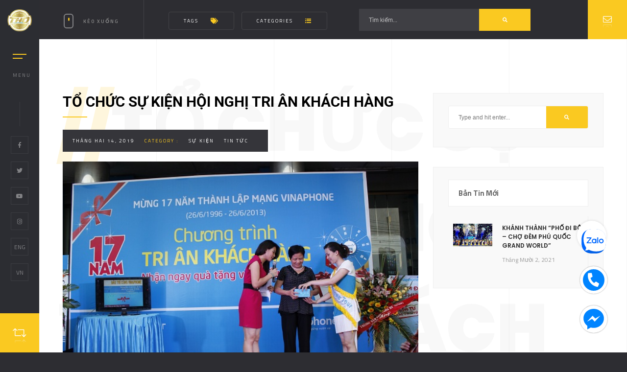

--- FILE ---
content_type: text/html; charset=UTF-8
request_url: https://sukienphuquoc.com/to-chuc-su-kien-hoi-nghi-tri-an-khach-hang/
body_size: 12860
content:
<!DOCTYPE html>

<html class="no-js" lang="vi"
	prefix="og: https://ogp.me/ns#" > 

<head>

	
	<meta charset="UTF-8">

	
	<meta http-equiv="x-ua-compatible" content="ie=edge">

    <meta name="viewport" content="width=device-width, initial-scale=1.0, minimum-scale=1.0, maximum-scale=1.0, user-scalable=no">
    <link href="https://sukienphuquoc.com/wp-content/uploads/2018/06/logo2.png" rel="shortcut icon">
	<title>Tổ Chức Sự Kiện Hội Nghị Tri Ân Khách Hàng</title>

		<!-- All in One SEO 4.0.18 -->
		<meta name="description" content="Là một trong những dịp được cho là quan trọng bậc nhất đối với các công ty, nhà doanh nghiệp. Đây là dịp tốt nhất để các công ty gửi lời cảm ơn, tri ân đến khách hàng"/>
		<link rel="canonical" href="https://sukienphuquoc.com/to-chuc-su-kien-hoi-nghi-tri-an-khach-hang/" />
		<meta property="og:site_name" content="Công ty tổ chức sự kiện tại Phú Quốc | Trà Hồng Quân" />
		<meta property="og:type" content="article" />
		<meta property="og:title" content="Tổ Chức Sự Kiện Hội Nghị Tri Ân Khách Hàng" />
		<meta property="og:description" content="Là một trong những dịp được cho là quan trọng bậc nhất đối với các công ty, nhà doanh nghiệp. Đây là dịp tốt nhất để các công ty gửi lời cảm ơn, tri ân đến khách hàng" />
		<meta property="og:url" content="https://sukienphuquoc.com/to-chuc-su-kien-hoi-nghi-tri-an-khach-hang/" />
		<meta property="article:published_time" content="2019-02-14T15:09:06Z" />
		<meta property="article:modified_time" content="2019-02-14T15:09:06Z" />
		<meta property="twitter:card" content="summary" />
		<meta property="twitter:domain" content="sukienphuquoc.com" />
		<meta property="twitter:title" content="Tổ Chức Sự Kiện Hội Nghị Tri Ân Khách Hàng" />
		<meta property="twitter:description" content="Là một trong những dịp được cho là quan trọng bậc nhất đối với các công ty, nhà doanh nghiệp. Đây là dịp tốt nhất để các công ty gửi lời cảm ơn, tri ân đến khách hàng" />
		<meta name="google" content="nositelinkssearchbox" />
		<script type="application/ld+json" class="aioseo-schema">
			{"@context":"https:\/\/schema.org","@graph":[{"@type":"WebSite","@id":"https:\/\/sukienphuquoc.com\/#website","url":"https:\/\/sukienphuquoc.com\/","name":"C\u00f4ng ty t\u1ed5 ch\u1ee9c s\u1ef1 ki\u1ec7n t\u1ea1i Ph\u00fa Qu\u1ed1c","description":"Tr\u00e0 H\u1ed3ng Qu\u00e2n","publisher":{"@id":"https:\/\/sukienphuquoc.com\/#organization"}},{"@type":"Organization","@id":"https:\/\/sukienphuquoc.com\/#organization","name":"C\u00f4ng ty t\u1ed5 ch\u1ee9c s\u1ef1 ki\u1ec7n t\u1ea1i Ph\u00fa Qu\u1ed1c","url":"https:\/\/sukienphuquoc.com\/"},{"@type":"BreadcrumbList","@id":"https:\/\/sukienphuquoc.com\/to-chuc-su-kien-hoi-nghi-tri-an-khach-hang\/#breadcrumblist","itemListElement":[{"@type":"ListItem","@id":"https:\/\/sukienphuquoc.com\/#listItem","position":"1","item":{"@id":"https:\/\/sukienphuquoc.com\/#item","name":"Home","description":"HONGTRA.C\u00f4ng Ty T\u1ed5 Ch\u1ee9c S\u1ef1 Ki\u1ec7n Tr\u00e0 H\u1ed3ng Qu\u00e2nChuy\u00ean Cung C\u1ea5p D\u1ecbch V\u1ee5 T\u1ed5 Ch\u1ee9c S\u1ef1 Ki\u1ec7n T\u1ea1i Ph\u00fa Qu\u1ed1c L\u00e0 \u0111\u01a1n v\u1ecb h\u00e0ng \u0111\u1ea7u trong l\u0129nh v\u1ef1c t\u1ed5 ch\u1ee9c s\u1ef1 ki\u1ec7n t\u1ea1i Ph\u00fa Qu\u1ed1c, Tr\u00e0 H\u1ed3ng Qu\u00e2n cam k\u1ebft mang \u0111\u1ebfn nh\u1eefng tr\u1ea3i nghi\u1ec7m chuy\u00ean nghi\u1ec7p, s\u00e1ng t\u1ea1o v\u00e0 \u0111\u1eb3ng c\u1ea5p. V\u1edbi ph\u01b0\u01a1ng ch\u00e2m [\u2026]","url":"https:\/\/sukienphuquoc.com\/"},"nextItem":"https:\/\/sukienphuquoc.com\/to-chuc-su-kien-hoi-nghi-tri-an-khach-hang\/#listItem"},{"@type":"ListItem","@id":"https:\/\/sukienphuquoc.com\/to-chuc-su-kien-hoi-nghi-tri-an-khach-hang\/#listItem","position":"2","item":{"@id":"https:\/\/sukienphuquoc.com\/to-chuc-su-kien-hoi-nghi-tri-an-khach-hang\/#item","name":"T\u1ed5 Ch\u1ee9c S\u1ef1 Ki\u1ec7n H\u1ed9i Ngh\u1ecb Tri \u00c2n Kh\u00e1ch H\u00e0ng","description":"L\u00e0 m\u1ed9t trong nh\u1eefng d\u1ecbp \u0111\u01b0\u1ee3c cho l\u00e0 quan tr\u1ecdng b\u1eadc nh\u1ea5t \u0111\u1ed1i v\u1edbi c\u00e1c c\u00f4ng ty, nh\u00e0 doanh nghi\u1ec7p. \u0110\u00e2y l\u00e0 d\u1ecbp t\u1ed1t nh\u1ea5t \u0111\u1ec3 c\u00e1c c\u00f4ng ty g\u1eedi l\u1eddi c\u1ea3m \u01a1n, tri \u00e2n \u0111\u1ebfn kh\u00e1ch h\u00e0ng","url":"https:\/\/sukienphuquoc.com\/to-chuc-su-kien-hoi-nghi-tri-an-khach-hang\/"},"previousItem":"https:\/\/sukienphuquoc.com\/#listItem"}]},{"@type":"Person","@id":"https:\/\/sukienphuquoc.com\/author\/youme_thinh\/#author","url":"https:\/\/sukienphuquoc.com\/author\/youme_thinh\/","name":"H\u01b0ng Th\u1ecbnh","image":{"@type":"ImageObject","@id":"https:\/\/sukienphuquoc.com\/to-chuc-su-kien-hoi-nghi-tri-an-khach-hang\/#authorImage","url":"https:\/\/secure.gravatar.com\/avatar\/6588af2029782a575a0289ce3706bed4?s=96&d=mm&r=g","width":"96","height":"96","caption":"H\u01b0ng Th\u1ecbnh"}},{"@type":"WebPage","@id":"https:\/\/sukienphuquoc.com\/to-chuc-su-kien-hoi-nghi-tri-an-khach-hang\/#webpage","url":"https:\/\/sukienphuquoc.com\/to-chuc-su-kien-hoi-nghi-tri-an-khach-hang\/","name":"T\u1ed5 Ch\u1ee9c S\u1ef1 Ki\u1ec7n H\u1ed9i Ngh\u1ecb Tri \u00c2n Kh\u00e1ch H\u00e0ng","description":"L\u00e0 m\u1ed9t trong nh\u1eefng d\u1ecbp \u0111\u01b0\u1ee3c cho l\u00e0 quan tr\u1ecdng b\u1eadc nh\u1ea5t \u0111\u1ed1i v\u1edbi c\u00e1c c\u00f4ng ty, nh\u00e0 doanh nghi\u1ec7p. \u0110\u00e2y l\u00e0 d\u1ecbp t\u1ed1t nh\u1ea5t \u0111\u1ec3 c\u00e1c c\u00f4ng ty g\u1eedi l\u1eddi c\u1ea3m \u01a1n, tri \u00e2n \u0111\u1ebfn kh\u00e1ch h\u00e0ng","inLanguage":"vi","isPartOf":{"@id":"https:\/\/sukienphuquoc.com\/#website"},"breadcrumb":{"@id":"https:\/\/sukienphuquoc.com\/to-chuc-su-kien-hoi-nghi-tri-an-khach-hang\/#breadcrumblist"},"author":"https:\/\/sukienphuquoc.com\/to-chuc-su-kien-hoi-nghi-tri-an-khach-hang\/#author","creator":"https:\/\/sukienphuquoc.com\/to-chuc-su-kien-hoi-nghi-tri-an-khach-hang\/#author","image":{"@type":"ImageObject","@id":"https:\/\/sukienphuquoc.com\/#mainImage","url":"https:\/\/sukienphuquoc.com\/wp-content\/uploads\/2019\/02\/to-chu-hoi-nghi-tri-an-khach-hang.jpg","width":"600","height":"400"},"primaryImageOfPage":{"@id":"https:\/\/sukienphuquoc.com\/to-chuc-su-kien-hoi-nghi-tri-an-khach-hang\/#mainImage"},"datePublished":"2019-02-14T15:09:06+00:00","dateModified":"2019-02-14T15:09:06+00:00"},{"@type":"Article","@id":"https:\/\/sukienphuquoc.com\/to-chuc-su-kien-hoi-nghi-tri-an-khach-hang\/#article","name":"T\u1ed5 Ch\u1ee9c S\u1ef1 Ki\u1ec7n H\u1ed9i Ngh\u1ecb Tri \u00c2n Kh\u00e1ch H\u00e0ng","description":"L\u00e0 m\u1ed9t trong nh\u1eefng d\u1ecbp \u0111\u01b0\u1ee3c cho l\u00e0 quan tr\u1ecdng b\u1eadc nh\u1ea5t \u0111\u1ed1i v\u1edbi c\u00e1c c\u00f4ng ty, nh\u00e0 doanh nghi\u1ec7p. \u0110\u00e2y l\u00e0 d\u1ecbp t\u1ed1t nh\u1ea5t \u0111\u1ec3 c\u00e1c c\u00f4ng ty g\u1eedi l\u1eddi c\u1ea3m \u01a1n, tri \u00e2n \u0111\u1ebfn kh\u00e1ch h\u00e0ng","headline":"T\u1ed5 Ch\u1ee9c S\u1ef1 Ki\u1ec7n H\u1ed9i Ngh\u1ecb Tri \u00c2n Kh\u00e1ch H\u00e0ng","author":{"@id":"https:\/\/sukienphuquoc.com\/author\/youme_thinh\/#author"},"publisher":{"@id":"https:\/\/sukienphuquoc.com\/#organization"},"datePublished":"2019-02-14T15:09:06+00:00","dateModified":"2019-02-14T15:09:06+00:00","articleSection":"S\u1ef1 Ki\u1ec7n, Tin T\u1ee9c, T\u1ed5 ch\u1ee9c s\u1ef1 ki\u1ec7n h\u1ed9i ngh\u1ecb tri \u00e2n kh\u00e1ch h\u00e0ng","mainEntityOfPage":{"@id":"https:\/\/sukienphuquoc.com\/to-chuc-su-kien-hoi-nghi-tri-an-khach-hang\/#webpage"},"isPartOf":{"@id":"https:\/\/sukienphuquoc.com\/to-chuc-su-kien-hoi-nghi-tri-an-khach-hang\/#webpage"},"image":{"@type":"ImageObject","@id":"https:\/\/sukienphuquoc.com\/#articleImage","url":"https:\/\/sukienphuquoc.com\/wp-content\/uploads\/2019\/02\/to-chu-hoi-nghi-tri-an-khach-hang.jpg","width":"600","height":"400"}}]}
		</script>
		<!-- All in One SEO -->

<link rel='dns-prefetch' href='//sp.zalo.me' />
<link rel='dns-prefetch' href='//maps.google.com' />
<link rel='dns-prefetch' href='//fonts.googleapis.com' />
<link rel='dns-prefetch' href='//s.w.org' />
<link rel='preconnect' href='https://fonts.gstatic.com' crossorigin />
<link rel="alternate" type="application/rss+xml" title="Dòng thông tin Công ty tổ chức sự kiện tại Phú Quốc &raquo;" href="https://sukienphuquoc.com/feed/" />
<link rel="alternate" type="application/rss+xml" title="Dòng phản hồi Công ty tổ chức sự kiện tại Phú Quốc &raquo;" href="https://sukienphuquoc.com/comments/feed/" />
<link rel="alternate" type="application/rss+xml" title="Công ty tổ chức sự kiện tại Phú Quốc &raquo; Tổ Chức Sự Kiện Hội Nghị Tri Ân Khách Hàng Dòng phản hồi" href="https://sukienphuquoc.com/to-chuc-su-kien-hoi-nghi-tri-an-khach-hang/feed/" />
		<script type="text/javascript">
			window._wpemojiSettings = {"baseUrl":"https:\/\/s.w.org\/images\/core\/emoji\/11\/72x72\/","ext":".png","svgUrl":"https:\/\/s.w.org\/images\/core\/emoji\/11\/svg\/","svgExt":".svg","source":{"concatemoji":"https:\/\/sukienphuquoc.com\/wp-includes\/js\/wp-emoji-release.min.js?ver=4.9.26"}};
			!function(e,a,t){var n,r,o,i=a.createElement("canvas"),p=i.getContext&&i.getContext("2d");function s(e,t){var a=String.fromCharCode;p.clearRect(0,0,i.width,i.height),p.fillText(a.apply(this,e),0,0);e=i.toDataURL();return p.clearRect(0,0,i.width,i.height),p.fillText(a.apply(this,t),0,0),e===i.toDataURL()}function c(e){var t=a.createElement("script");t.src=e,t.defer=t.type="text/javascript",a.getElementsByTagName("head")[0].appendChild(t)}for(o=Array("flag","emoji"),t.supports={everything:!0,everythingExceptFlag:!0},r=0;r<o.length;r++)t.supports[o[r]]=function(e){if(!p||!p.fillText)return!1;switch(p.textBaseline="top",p.font="600 32px Arial",e){case"flag":return s([55356,56826,55356,56819],[55356,56826,8203,55356,56819])?!1:!s([55356,57332,56128,56423,56128,56418,56128,56421,56128,56430,56128,56423,56128,56447],[55356,57332,8203,56128,56423,8203,56128,56418,8203,56128,56421,8203,56128,56430,8203,56128,56423,8203,56128,56447]);case"emoji":return!s([55358,56760,9792,65039],[55358,56760,8203,9792,65039])}return!1}(o[r]),t.supports.everything=t.supports.everything&&t.supports[o[r]],"flag"!==o[r]&&(t.supports.everythingExceptFlag=t.supports.everythingExceptFlag&&t.supports[o[r]]);t.supports.everythingExceptFlag=t.supports.everythingExceptFlag&&!t.supports.flag,t.DOMReady=!1,t.readyCallback=function(){t.DOMReady=!0},t.supports.everything||(n=function(){t.readyCallback()},a.addEventListener?(a.addEventListener("DOMContentLoaded",n,!1),e.addEventListener("load",n,!1)):(e.attachEvent("onload",n),a.attachEvent("onreadystatechange",function(){"complete"===a.readyState&&t.readyCallback()})),(n=t.source||{}).concatemoji?c(n.concatemoji):n.wpemoji&&n.twemoji&&(c(n.twemoji),c(n.wpemoji)))}(window,document,window._wpemojiSettings);
		</script>
		<style type="text/css">
img.wp-smiley,
img.emoji {
	display: inline !important;
	border: none !important;
	box-shadow: none !important;
	height: 1em !important;
	width: 1em !important;
	margin: 0 .07em !important;
	vertical-align: -0.1em !important;
	background: none !important;
	padding: 0 !important;
}
</style>
<link rel='stylesheet' id='contact-form-7-css'  href='https://sukienphuquoc.com/wp-content/plugins/contact-form-7/includes/css/styles.css?ver=5.1.1' type='text/css' media='all' />
<link rel='stylesheet' id='fbmsg-css-css'  href='https://sukienphuquoc.com/wp-content/plugins/fb-messenger-livechat/static/css/fbmsg.css?ver=4.9.26' type='text/css' media='all' />
<link rel='stylesheet' id='pc_google_analytics-frontend-css'  href='https://sukienphuquoc.com/wp-content/plugins/pc-google-analytics/assets/css/frontend.css?ver=1.0.0' type='text/css' media='all' />
<link rel='stylesheet' id='rs-plugin-settings-css'  href='https://sukienphuquoc.com/wp-content/plugins/revslider/public/assets/css/settings.css?ver=5.4.6.3.1' type='text/css' media='all' />
<style id='rs-plugin-settings-inline-css' type='text/css'>
#rs-demo-id {}
</style>
<link rel='stylesheet' id='solonick-main-css'  href='https://sukienphuquoc.com/wp-content/themes/sukien/style.css?ver=4.9.26' type='text/css' media='all' />
<link rel='stylesheet' id='solonick-reset-css'  href='https://sukienphuquoc.com/wp-content/themes/sukien/includes/css/reset.css?ver=4.9.26' type='text/css' media='all' />
<link rel='stylesheet' id='solonick-plugins-css'  href='https://sukienphuquoc.com/wp-content/themes/sukien/includes/css/plugins.css?ver=4.9.26' type='text/css' media='all' />
<link rel='stylesheet' id='solonick-style-css'  href='https://sukienphuquoc.com/wp-content/themes/sukien/includes/css/style.css?ver=4.9.26' type='text/css' media='all' />
<link rel='stylesheet' id='solonick-color-css'  href='https://sukienphuquoc.com/wp-content/themes/sukien/includes/css/color.css?ver=4.9.26' type='text/css' media='all' />
<link rel='stylesheet' id='solonick-yourstyle-css'  href='https://sukienphuquoc.com/wp-content/themes/sukien/includes/css/yourstyle.css?ver=4.9.26' type='text/css' media='all' />
<link rel='stylesheet' id='solonick_fonts-css'  href='//fonts.googleapis.com/css?family=Montserrat%3A400%2C500%2C600%2C700%2C800%2C900%7CPoppins%3A400%2C500%2C600%2C700%2C800%2C900%7CTitillium+Web%3A400%2C600%2C700&#038;subset=cyrillic%2Ccyrillic-ext%2Cdevanagari%2Clatin-ext%2Cvietnamese&#038;ver=1.0.0' type='text/css' media='all' />
<link rel="preload" as="style" href="https://fonts.googleapis.com/css?family=Roboto:700&#038;subset=vietnamese&#038;display=swap&#038;ver=1637904644" /><link rel="stylesheet" href="https://fonts.googleapis.com/css?family=Roboto:700&#038;subset=vietnamese&#038;display=swap&#038;ver=1637904644" media="print" onload="this.media='all'"><noscript><link rel="stylesheet" href="https://fonts.googleapis.com/css?family=Roboto:700&#038;subset=vietnamese&#038;display=swap&#038;ver=1637904644" /></noscript><link rel='stylesheet' id='js_composer_front-css'  href='https://sukienphuquoc.com/wp-content/plugins/js_composer/assets/css/js_composer.min.css?ver=5.4.7' type='text/css' media='all' />
<script type='text/javascript' src='https://sukienphuquoc.com/wp-includes/js/jquery/jquery.js?ver=1.12.4'></script>
<script type='text/javascript' src='https://sukienphuquoc.com/wp-includes/js/jquery/jquery-migrate.min.js?ver=1.4.1'></script>
<script type='text/javascript'>
/* <![CDATA[ */
var settingsVars = {"page":"sukienphuquoc","timeline":"","events":""};
/* ]]> */
</script>
<script type='text/javascript' src='https://sukienphuquoc.com/wp-content/plugins/fb-messenger-livechat/static/js/fbmsg.js?ver=4.9.26'></script>
<script type='text/javascript' src='https://sukienphuquoc.com/wp-content/plugins/pc-google-analytics/assets/js/frontend.min.js?ver=1.0.0'></script>
<script type='text/javascript' src='https://sukienphuquoc.com/wp-content/plugins/revslider/public/assets/js/jquery.themepunch.tools.min.js?ver=5.4.6.3.1'></script>
<script type='text/javascript' src='https://sukienphuquoc.com/wp-content/plugins/revslider/public/assets/js/jquery.themepunch.revolution.min.js?ver=5.4.6.3.1'></script>
<link rel='https://api.w.org/' href='https://sukienphuquoc.com/wp-json/' />
<link rel="EditURI" type="application/rsd+xml" title="RSD" href="https://sukienphuquoc.com/xmlrpc.php?rsd" />
<link rel="wlwmanifest" type="application/wlwmanifest+xml" href="https://sukienphuquoc.com/wp-includes/wlwmanifest.xml" /> 
<link rel='next' title='KHÁNH THÀNH &#8220;PHỐ ĐI BỘ &#8211; CHỢ ĐÊM PHÚ QUỐC GRAND WORLD&#8221;' href='https://sukienphuquoc.com/khanh-thanh-pho-di-bo-cho-dem-phu-quoc-grand-world/' />
<meta name="generator" content="WordPress 4.9.26" />
<link rel='shortlink' href='https://sukienphuquoc.com/?p=1118' />
<link rel="alternate" type="application/json+oembed" href="https://sukienphuquoc.com/wp-json/oembed/1.0/embed?url=https%3A%2F%2Fsukienphuquoc.com%2Fto-chuc-su-kien-hoi-nghi-tri-an-khach-hang%2F" />
<link rel="alternate" type="text/xml+oembed" href="https://sukienphuquoc.com/wp-json/oembed/1.0/embed?url=https%3A%2F%2Fsukienphuquoc.com%2Fto-chuc-su-kien-hoi-nghi-tri-an-khach-hang%2F&#038;format=xml" />
<meta name="framework" content="Redux 4.1.24" />	<script>
		(function(i,s,o,g,r,a,m){i['GoogleAnalyticsObject']=r;i[r]=i[r]||function(){
		(i[r].q=i[r].q||[]).push(arguments)},i[r].l=1*new Date();a=s.createElement(o),
		m=s.getElementsByTagName(o)[0];a.async=1;a.src=g;m.parentNode.insertBefore(a,m)
		})(window,document,'script','//www.google-analytics.com/analytics.js','ga');
		
		ga('create', 'UA-100200873-1', 'auto');
		ga('send', 'pageview');
		
		</script>
<meta name="generator" content="Powered by WPBakery Page Builder - drag and drop page builder for WordPress."/>
<!--[if lte IE 9]><link rel="stylesheet" type="text/css" href="https://sukienphuquoc.com/wp-content/plugins/js_composer/assets/css/vc_lte_ie9.min.css" media="screen"><![endif]--><meta name="generator" content="Powered by Slider Revolution 5.4.6.3.1 - responsive, Mobile-Friendly Slider Plugin for WordPress with comfortable drag and drop interface." />
<link rel="icon" href="https://sukienphuquoc.com/wp-content/uploads/2021/11/cropped-LOGOSUKIENPHUQUOC-32x32.png" sizes="32x32" />
<link rel="icon" href="https://sukienphuquoc.com/wp-content/uploads/2021/11/cropped-LOGOSUKIENPHUQUOC-192x192.png" sizes="192x192" />
<link rel="apple-touch-icon-precomposed" href="https://sukienphuquoc.com/wp-content/uploads/2021/11/cropped-LOGOSUKIENPHUQUOC-180x180.png" />
<meta name="msapplication-TileImage" content="https://sukienphuquoc.com/wp-content/uploads/2021/11/cropped-LOGOSUKIENPHUQUOC-270x270.png" />
<script type="text/javascript">function setREVStartSize(e){
				try{ var i=jQuery(window).width(),t=9999,r=0,n=0,l=0,f=0,s=0,h=0;					
					if(e.responsiveLevels&&(jQuery.each(e.responsiveLevels,function(e,f){f>i&&(t=r=f,l=e),i>f&&f>r&&(r=f,n=e)}),t>r&&(l=n)),f=e.gridheight[l]||e.gridheight[0]||e.gridheight,s=e.gridwidth[l]||e.gridwidth[0]||e.gridwidth,h=i/s,h=h>1?1:h,f=Math.round(h*f),"fullscreen"==e.sliderLayout){var u=(e.c.width(),jQuery(window).height());if(void 0!=e.fullScreenOffsetContainer){var c=e.fullScreenOffsetContainer.split(",");if (c) jQuery.each(c,function(e,i){u=jQuery(i).length>0?u-jQuery(i).outerHeight(!0):u}),e.fullScreenOffset.split("%").length>1&&void 0!=e.fullScreenOffset&&e.fullScreenOffset.length>0?u-=jQuery(window).height()*parseInt(e.fullScreenOffset,0)/100:void 0!=e.fullScreenOffset&&e.fullScreenOffset.length>0&&(u-=parseInt(e.fullScreenOffset,0))}f=u}else void 0!=e.minHeight&&f<e.minHeight&&(f=e.minHeight);e.c.closest(".rev_slider_wrapper").css({height:f})					
				}catch(d){console.log("Failure at Presize of Slider:"+d)}
			};</script>
<style id="solonick-dynamic-css" title="dynamic-css" class="redux-options-output">.pin{width:300px;}body, .review-owner{font-display:swap;}p{font-display:swap;}a, .widget-posts-descr a{font-display:swap;}.header-logo h1{font-display:swap;}h1{font-display:swap;}h2, .section-title h2, .fw-post h2, .masonry-post h2{font-family:Roboto;font-weight:700;font-style:normal;font-display:swap;}h3, .pr-title h3, .fet_pr-carousel-title-item h3{font-display:swap;}h4{font-display:swap;}h5{font-display:swap;}h6{font-display:swap;}</style> 
 <style type="text/css" class="solonick-custom-dynamic-css">
   .pin:after {
    content: "Trà Hồng Quân : ";
    position: absolute;
    left: -100%;
    color: rgba(255, 255, 255, 0.51);
}
.pin:before {
    content: "Loading...";
    position: absolute;
    overflow: hidden;
    max-width: 0;
    text-align: left;
    animation: pinanim 2.2s ease-out infinite;
}
.hero-start-link span:before {
    content: "Bắt Đầu";
    position: absolute;
    overflow: hidden;
    max-width: 0;
    white-space: nowrap;
    font-weight: 500;
    text-align: left;
    -webkit-transition: all 0.4s ease-in-out;
    transition: all 0.4s ease-in-out;
}
 </style>
 
 
 <noscript><style type="text/css"> .wpb_animate_when_almost_visible { opacity: 1; }</style></noscript>
</head>

<body data-rsssl=1 class="post-template-default single single-post postid-1118 single-format-standard wpb-js-composer js-comp-ver-5.4.7 vc_responsive">

<!--loader-->

        <div class="loader-wrap">

            <div class="pin"></div>

        </div>

<!--loader end-->

<!-- Main  -->

<div id="main">


 <!-- header-->

            <header class="main-header">

                <div class="logo-holder">

					
                    <a href="https://sukienphuquoc.com/"><img src="https://sukienphuquoc.com/wp-content/uploads/2021/11/LOGOSUKIENPHUQUOC.png" alt="Công ty tổ chức sự kiện tại Phú Quốc"></a>

					
                </div>

                <!-- nav-button-wrap-->

                <div class="nav-button but-hol">

                    <span  class="nos"></span>

                    <span class="ncs"></span>

                    <span class="nbs"></span>

                    <div class="menu-button-text">Menu</div>

                </div>

                <!-- nav-button-wrap end-->

				
                <div class="header-social">

                    <ul >

									
                                    <li><a target="_blank" href="https://www.facebook.com/sukienphuquoc/"><i class="fab fa-facebook-f"></i></a></li>

									
									
                                    <li><a target="_blank" href="https://l.facebook.com/l.php?u=https%3A%2F%2Ftwitter.com%2FSTrahongquan&#038;h=AT3q8otAWK8ZAdHzLPzs2HdlzXrYSPqN39viE8JcdzPH9_ZbYK_kJ12m7W6bInB9DfgTifv-dQFsdqOliLXg4HQ5TuWsMpazuCo9xxnWku33fmLNxz_7NOZn0KRlT4TgR326XQ"><i class="fab fa-twitter"></i></a></li>

									
									
									
									
									

									
									

									
									

									
                                    <li><a target="_blank" href="https://www.youtube.com/channel/UCGF2zwnhMXfxLrBrv58UVtw/featured"><i class="fab fa-youtube"></i></a></li>

									
									

									
									

									
									

									
                                    <li><a target="_blank" href="https://l.facebook.com/l.php?u=https%3A%2F%2Fwww.instagram.com%2Fsukienphuquoc.trahongquan%2F%3Fhl%3Dvi&#038;h=AT3YHeByEoPOOKZRVJHmEq0wzPJFu_PD6hD3Lx2aguO0FxYK7cIPhdyRbzUIXeryveGeeJeYOwLYf7jAfingXKs7sEifFsitF8XNGI7jPRDKgSXbohR4d5peByvRBQAbDQ8UuQ"><i class="fab fa-instagram"></i></a></li>

									
									

									                                    
                                    <li><a class="h-lang-en" href="https://sukienphuquoc.com/en/home/" hreflang="en-US" lang="en-US">ENG</a></li>
                                    <li><a class="h-lang-vi" href="https://sukienphuquoc.com/" hreflang="vi" lang="vi">VN</a></li>

                    </ul>

                </div>

				
				
                <!--  showshare -->  

                <div class="show-share showshare">

                    <i class="fal fa-retweet"></i>

					
                    <span>Chia Sẻ Ngay !!</span>

					
                </div>

                <!--  showshare end -->

				
            </header>

            <!--  header end -->

            <!--  navigation bar -->

            <div class="nav-overlay">

			
                <div class="tooltip color-bg">Đóng Menu</div>

			
            </div>

            <div class="nav-holder">

				
				<a class="header-logo" href="https://sukienphuquoc.com/"><img src="https://sukienphuquoc.com/wp-content/uploads/2021/11/LOGOSUKIENPHUQUOC.png" alt="Công ty tổ chức sự kiện tại Phú Quốc"></a> 

					
                
                <div class="nav-title"><span>Menu</span></div>

				
                <div class="nav-inner-wrap">

                    <nav class="nav-inner sound-nav" id="menu">

                        <ul>

                            <li id="menu-item-677" class="menu-item menu-item-type-post_type menu-item-object-page menu-item-home menu-item-677"><a href="https://sukienphuquoc.com/">Trang Chủ</a></li>
<li id="menu-item-486" class="menu-item menu-item-type-post_type menu-item-object-page menu-item-486"><a href="https://sukienphuquoc.com/su-kien-da-to-chuc/">Sự Kiện Đã Tổ Chức</a></li>
<li id="menu-item-481" class="menu-item menu-item-type-post_type menu-item-object-page menu-item-481"><a href="https://sukienphuquoc.com/thiet-bi-su-kien/">Thiết Bị Sự Kiện</a></li>
<li id="menu-item-503" class="menu-item menu-item-type-post_type menu-item-object-page menu-item-503"><a href="https://sukienphuquoc.com/nhan-su/">Nhân Sự</a></li>
<li id="menu-item-479" class="menu-item menu-item-type-post_type menu-item-object-page menu-item-479"><a href="https://sukienphuquoc.com/tin-tuc/">Tin Tức</a></li>
<li id="menu-item-644" class="menu-item menu-item-type-post_type menu-item-object-page menu-item-644"><a href="https://sukienphuquoc.com/lien-he/">Liên Hệ</a></li>
<li id="menu-item-1194-en" class="lang-item lang-item-95 lang-item-en no-translation lang-item-first menu-item menu-item-type-custom menu-item-object-custom menu-item-1194-en"><a href="https://sukienphuquoc.com/en/" hreflang="en-US" lang="en-US">English</a></li>
<li id="menu-item-1194-vi" class="lang-item lang-item-98 lang-item-vi current-lang no-translation menu-item menu-item-type-custom menu-item-object-custom menu-item-home menu-item-1194-vi"><a href="https://sukienphuquoc.com/" hreflang="vi" lang="vi">Tiếng Việt</a></li>

                        </ul>

                    </nav>

                </div>

            </div>

            <!--  navigation bar end -->

<!--wrapper-->
            <div id="wrapper" class="single-page-wrap">
                <!-- Content-->
                <div class="content">
                    <div class="single-page-decor"></div>
                    <!-- single-page-fixed-row-->
                    <div class="single-page-fixed-row blog-single-page-fixed-row">
                        <div class="scroll-down-wrap">
                            <div class="mousey">
                                <div class="scroller"></div>
                            </div>
                                                <span>Kéo Xuống</span>
						                        </div>
                        <!-- filter  -->
                        <div class="blog-filters">
                                                       <!-- filter tag   -->
                            <div class="tag-filter blog-btn-filter">
                                <div class="blog-btn">Tags <i class="fa fa-tags" aria-hidden="true"></i></div>
                                <ul>
                                    <li><a href="https://sukienphuquoc.com/tag/to-chuc-su-kien-hoi-nghi-tri-an-khach-hang/" rel="tag">Tổ chức sự kiện hội nghị tri ân khách hàng</a></li>                                </ul>
                            </div>
                            <!-- filter tag end  -->
														                            <!-- filter category    -->
                            <div class="category-filter blog-btn-filter">
                                <div class="blog-btn">Categories <i class="fa fa-list-ul" aria-hidden="true"></i></div>
                                
                                <ul class="post-categories">
	<li><a href="https://sukienphuquoc.com/category/su-kien/" rel="category tag">Sự Kiện</a></li>
	<li><a href="https://sukienphuquoc.com/category/tin-tuc/" rel="category tag">Tin Tức</a></li></ul>                                
                            </div>
                            <!-- filter category end  -->
							                            <div class="blog-search">
                                <form action="https://sukienphuquoc.com/" class="searh-inner fl-wrap">
                                    <input name="s" id="se" type="text" class="search" placeholder="Tìm kiếm..." value="Tìm kiếm..." />
                                    <button class="search-submit color-bg" id="submit_btn"><i class="fa fa-search"></i> </button>
                                </form>
                            </div>
                        </div>
                        <!-- filter end    -->
                    </div>
                    <!-- single-page-fixed-row end-->
                    <!-- section end-->  
                    <!-- section --> 
                    <section data-scrollax-parent="true" id="sec1">
                        <div class="section-subtitle left-pos"  data-scrollax="properties: { translateY: '-250px' }" ><span>//</span>Tổ Chức Sự Kiện Hội Nghị Tri Ân Khách Hàng</div>
                        <div class="container">
                            <!-- blog-container  -->
                            <div class="fl-wrap post-container">
                                <div class="row">
                                    <div class="col-md-8">
                                        <!-- post -->
                                        <div class="post fl-wrap fw-post">
										<div id="post-1118" class="post-1118 post type-post status-publish format-standard has-post-thumbnail hentry category-su-kien category-tin-tuc tag-to-chuc-su-kien-hoi-nghi-tri-an-khach-hang">
                                            <h2><span>Tổ Chức Sự Kiện Hội Nghị Tri Ân Khách Hàng</span></h2>
                                            <div class="parallax-header"> <a href="#0">Tháng Hai 14, 2019</a><span>Category : </span><a href="https://sukienphuquoc.com/category/su-kien/" rel="category tag">Sự Kiện</a> <a href="https://sukienphuquoc.com/category/tin-tuc/" rel="category tag">Tin Tức</a> </div>
                                            <!-- blog media -->
                                            											<div class="blog-media fl-wrap">
		<a href="https://sukienphuquoc.com/to-chuc-su-kien-hoi-nghi-tri-an-khach-hang/">
	<img alt="Tổ Chức Sự Kiện Hội Nghị Tri Ân Khách Hàng" src="https://sukienphuquoc.com/wp-content/uploads/2019/02/to-chu-hoi-nghi-tri-an-khach-hang.jpg" class="respimg" />
	</a>
	
</div>
	
											                                            <!-- blog media end -->
                                                                                        <div class="parallax-header fl-wrap"><span>Tags : </span><a href="https://sukienphuquoc.com/tag/to-chuc-su-kien-hoi-nghi-tri-an-khach-hang/" rel="tag">Tổ chức sự kiện hội nghị tri ân khách hàng</a></div>
											                                            <div class="blog-text fl-wrap">
                                                <div class="clearfix"></div>
                                                												<div class=" wr-default-page clearfix">
                                                <h4>I. Tổ chức sự kiện hội nghị tri ân khách hàng</h4>
<p>Một trong những dịp được cho là quan trọng bậc nhất đối với các công ty, nhà doanh nghiệp. Đó chính là hội nghị tri ân khách hàng. Đây là dịp tốt nhất để các công ty gửi lời cảm ơn, tri ân đến khách hàng cũng như kéo dài mối quan hệ hợp tác giữa 2 bên. Bên cạnh đó, hội nghị tri ân khách hàng còn giúp các doanh nghiệp mở rộng thêm quan hệ, tăng cường mối liên kết với khách hàng.</p>
<p>&nbsp;</p>
<h4>II. Nhân sự sự kiện</h4>
<p>Chuyên Đào tạo, cung cấp nhân sự: <em>Nhóm Múa, Vũ Đoàn, Mc, Ca Sĩ, Lân Sư Rồng, DJ &#8230;</em> với trình độ chuyên môn cao cho các sự kiện được tổ chức chuyên nghiệp tại Phú Quốc.</p>
<blockquote><p>Với phong cách phục vụ nhằm đáp ứng nhu cầu của khách hàng, chúng tôi cam kết sẽ mang đến cho bạn sự hài lòng về những dịch vụ tốt nhất.</p></blockquote>
<p>&nbsp;</p>
<h4>III. Các tổ chức sự kiện</h4>
<p>Những sự kiện do Trà Hồng Quân tổ chức luôn mang lại thành công tốt đẹp và giá trị lớn cho thương hiệu của bạn:</p>
<ul>
<li><span style="color: #ff6600">Tour du lịch</span></li>
<li><span style="color: #ff6600">Lễ Khởi Công &#8211; Động Thổ</span></li>
<li><span style="color: #ff6600">Hội Thảo</span></li>
<li><span style="color: #ff6600">Dạ Tiệc</span></li>
<li><span style="color: #ff6600">Tiệc cưới</span></li>
<li><span style="color: #ff6600">Team Building</span></li>
</ul>
<p>&nbsp;</p>
<h4>IV. Quy trình tiến hành</h4>
<p><em><strong><span style="color: #ff0000">Bước 1:</span></strong></em> Cập nhật tin tức về chủ đề sự kiện.</p>
<p>&nbsp;</p>
<p><span style="color: #ff0000"><strong><em>Bước 2:</em></strong></span> Ký kết hợp đồng 2 bên</p>
<p>&nbsp;</p>
<p><em><strong><span style="color: #ff0000">Bước 3:</span></strong></em> Giới thiệu và mời khách dự</p>
<p>&nbsp;</p>
<p><em><strong><span style="color: #ff0000">Bước 4:</span></strong></em> Chuẩn bị tổ chức sự kiện theo yêu cầu</p>
<p>&nbsp;</p>
<blockquote><p>Hồng Trà Quân chúng tôi chuyên cung cấp dịch vụ tổ chức sự kiện, thuê trang thiết bị sự kiện. Chúng tôi cam kết sẽ làm bạn hài lòng về chất lượng và dịch vụ của chúng tôi. Nếu bạn có thắc mắc gì về Hồng Trà Quân, xin vui lòng liên hệ với chúng tôi ngay để được tư vấn miễn phí tận tình nhất:</p>
<p><strong><span style="color: #ff0000">Hotline:</span></strong><span style="color: #000000"> <em>0935123456</em></span></p>
<p><strong><span style="color: #ff0000">Email:</span></strong><span style="color: #000000"> <em>trahongquan@gmail.com</em></span></p>
<p><strong><span style="color: #ff0000">Địa chỉ:</span></strong><span style="color: #000000"><em> 95 Nguyễn Trung Trực, khu phố 4, Dương Đông, Phú Quốc, Kiên Giang</em></span></p></blockquote>
<p>&nbsp;</p>
<p>&nbsp;</p>
<p>&nbsp;</p>
<p>&nbsp;</p>
												</div>
                                                <ul class="post-counter single-post-counter">
                                                                                                        <li><i class="fal fa-comments-alt"></i><span>0 Comment</span></li>
                                                </ul>
                                            </div>
                                        </div>
                                        </div>
                                        <!-- post end-->
																				                                       
										                                        <div id="comments" class="single-post-comm">
                                        	<div id="respond" class="comment-respond">
		<h3 id="reply-title" class="comment-reply-title"><div class="comment-title-area crunchify-text"> <h3> <span>Leave a</span> <b>Reply</b></h3></div> <small><a rel="nofollow" id="cancel-comment-reply-link" href="/to-chuc-su-kien-hoi-nghi-tri-an-khach-hang/#respond" style="display:none;">Hủy</a></small></h3>			<form action="https://sukienphuquoc.com/wp-comments-post.php" method="post" id="commentform" class="comment-form">
				<p class="comment-notes"><span id="email-notes">Email của bạn sẽ không được hiển thị công khai.</span> Các trường bắt buộc được đánh dấu <span class="required">*</span></p><div class="row"><div class="col-md-6"><label><i class="fal fa-user"></i></label><input id="author"  placeholder="Your Name*" name="author" type="text" value="" size="40"/></div>
<div class="col-md-6"><label><i class="fal fa-envelope-open"></i></label><input id="email" placeholder="Your Email*" name="email" type="text" value="" size="40"/></div></div>
<div class="comment-form-comment control-group"><div class="controls"><textarea id="comment" class="form-control" name="comment" cols="50" rows="8" placeholder="Your Comment*" aria-required="true"></textarea></div></div><p class="form-submit"><input name="submit" type="submit" id="submit" class="submit" value="Phản hồi" /> <input type='hidden' name='comment_post_ID' value='1118' id='comment_post_ID' />
<input type='hidden' name='comment_parent' id='comment_parent' value='0' />
</p>			</form>
			</div><!-- #respond -->
		



                                        </div>
                                        <!--comments end -->
										                                    </div>
                                    <!-- blog-sidebar  -->
                                    <div class="col-md-4">
                                        <div class="blog-sidebar fl-wrap fixed-bar">
                                         										<div id="search-2" class="widget widget-wrap fl-wrap single-side-bar widget_search"><form role="search" method="get" id="searchform" class="searchform" action="https://sukienphuquoc.com/">
				<div>
					<label class="screen-reader-text" for="s">Tìm kiếm cho:</label>
					<input type="text" value="" name="s" id="s" />
					<input type="submit" id="searchsubmit" value="Tìm kiếm" />
				</div>
			</form></div>		<div id="solonick-recent-posts-2" class="widget widget-wrap fl-wrap single-side-bar widget_recent_entries">		<h4 class="widget-title">Bản Tin Mới</h4>		
		
                 
<div class="widget-container fl-wrap">
    <div class="widget-posts fl-wrap">		
<ul>
		
						<li class="clearfix">
					<a href="https://sukienphuquoc.com/khanh-thanh-pho-di-bo-cho-dem-phu-quoc-grand-world/"  class="widget-posts-img"><img src="https://sukienphuquoc.com/wp-content/uploads/2018/01/khaitruonggrandworldphuquoc.jpg" class="respimg" alt=""></a>
			<div class="widget-posts-descr">
                <a href="https://sukienphuquoc.com/khanh-thanh-pho-di-bo-cho-dem-phu-quoc-grand-world/" title="">KHÁNH THÀNH &#8220;PHỐ ĐI BỘ &#8211; CHỢ ĐÊM PHÚ QUỐC GRAND WORLD&#8221;</a>
                <span class="widget-posts-date"> Tháng Mười 2, 2021 </span> 
            </div>
        </li>
				
			
</ul>
	</div>
</div>
		</div>																				</div>
                                    </div>
                                    <!-- blog-sidebar end -->
                                    <div class="limit-box fl-wrap"></div>
                                </div>
                                <!-- content-nav -->
                                <div class="content-nav">
                                    <ul>
												                                    <li>
																											<a href="https://sukienphuquoc.com/" class="ln"><i class="fal fa-arrow-left"></i><span class="tooltip">Back To Home Page</span></a>
																											</li>
                                    <li>
									                                    </li>
												                                    <li>
																		<a href="https://sukienphuquoc.com/khanh-thanh-pho-di-bo-cho-dem-phu-quoc-grand-world/" class="rn"><i class="fal fa-arrow-right"></i><span class="tooltip">Next - KHÁNH THÀNH &#8220;PHỐ ĐI BỘ &#8211; CHỢ ĐÊM PHÚ QUỐC GRAND WORLD&#8221; </span></a>
																		
									</li>
                                </ul>
                                </div>
                                <!-- content-nav end-->     
                            </div>
                            <!-- blog-container end    -->
                        </div>
                        <div class="bg-parallax-module" data-position-top="50"  data-position-left="20" data-scrollax="properties: { translateY: '-250px' }"></div>
                        <div class="bg-parallax-module" data-position-top="40"  data-position-left="70" data-scrollax="properties: { translateY: '150px' }"></div>
                        <div class="bg-parallax-module" data-position-top="80"  data-position-left="80" data-scrollax="properties: { translateY: '350px' }"></div>
                        <div class="bg-parallax-module" data-position-top="95"  data-position-left="40" data-scrollax="properties: { translateY: '-550px' }"></div>
                        <div class="sec-lines"></div>
                    </section>
                    <!-- section end-->              
                                    </div>
                <!-- Content end -->



<!-- footer-->

                <div class="height-emulator fl-wrap"></div>

                <footer class="main-footer fixed-footer">

				
                    <!--footer-inner-->

                    <div class="footer-inner fl-wrap">

                        <div class="container">

                            <div class="partcile-dec" data-parcount="90"></div>

                            <div class="row">

                                <div class="col-md-2">

                                    <div class="footer-title fl-wrap">

                                        <span>HONGTRA</span>

                                    </div>

                                </div>

								
                                <div class="col-md-5">

								
                                    <div class="footer-header fl-wrap">Twitts</div>

								
                                    <div class="footer-box fl-wrap">

                                        <div class="twitter-swiper-container fl-wrap" id="twitts-container" data-twitts-count="2" data-twitts-user="STrahongquan"></div>

										
									   <a href="https://twitter.com/STrahongquan" target="_blank" class="btn float-btn trsp-btn">Follow</a>

									   
                                    </div>

                                </div>

								
                                <div class="col-md-5">

								
                                    <div class="footer-header fl-wrap">Customer Incentives</div>

								
                                    <!-- footer-box-->

                                    <div class="footer-box fl-wrap">

										
										
                                        <p>Please enter your contact information here. 
We will send the best offers today!</p>

										
                                        <div class="subcribe-form fl-wrap">

                                            
											<script>(function() {
	window.mc4wp = window.mc4wp || {
		listeners: [],
		forms: {
			on: function(evt, cb) {
				window.mc4wp.listeners.push(
					{
						event   : evt,
						callback: cb
					}
				);
			}
		}
	}
})();
</script><!-- Mailchimp for WordPress v4.8.3 - https://wordpress.org/plugins/mailchimp-for-wp/ --><form id="mc4wp-form-1" class="mc4wp-form mc4wp-form-365" method="post" data-id="365" data-name="" ><div class="mc4wp-form-fields">	<input type="email" name="EMAIL" placeholder="Input Your Email or Phone Number" required />
<input type="submit" value="Send" />
</div><label style="display: none !important;">Leave this field empty if you're human: <input type="text" name="_mc4wp_honeypot" value="" tabindex="-1" autocomplete="off" /></label><input type="hidden" name="_mc4wp_timestamp" value="1768986546" /><input type="hidden" name="_mc4wp_form_id" value="365" /><input type="hidden" name="_mc4wp_form_element_id" value="mc4wp-form-1" /><div class="mc4wp-response"></div></form><!-- / Mailchimp for WordPress Plugin -->
											
                                        </div>

										
										
                                        <!-- footer-contacts-->

                                        <div class="footer-contacts fl-wrap">

                                            <ul>

												
                                                <li><i class="fal fa-phone"></i><span>Phone :</span><a href="#">0935123456</a></li>

												
												
                                                <li><i class="fal fa-envelope"></i><span>Email :</span><a href="thq@sukienphuquoc.com">thq@sukienphuquoc.com</a></li>

												
												
                                                <li><i class="fal fa-map-marker"></i><span>Address</span><a href="#">95 Nguyễn Trung Trực, Dương Đông, Phú Quốc.</a></li>

												
                                            </ul>

                                        </div>

                                        <!-- footer end -->

										
										
                                        <!-- footer-socilal -->

                                        <div class="footer-socilal fl-wrap">

                                            <ul >

                                    
                                    <li><a target="_blank" href="https://www.facebook.com/sukienphuquoc/"><i class="fab fa-facebook-f"></i></a></li>

									
									
                                    <li><a target="_blank" href="https://l.facebook.com/l.php?u=https%3A%2F%2Ftwitter.com%2FSTrahongquan&#038;h=AT3q8otAWK8ZAdHzLPzs2HdlzXrYSPqN39viE8JcdzPH9_ZbYK_kJ12m7W6bInB9DfgTifv-dQFsdqOliLXg4HQ5TuWsMpazuCo9xxnWku33fmLNxz_7NOZn0KRlT4TgR326XQ"><i class="fab fa-twitter"></i></a></li>

									
									
									
									


									


									


									
                                    <li><a target="_blank" href="https://www.youtube.com/channel/UCGF2zwnhMXfxLrBrv58UVtw/featured"><i class="fab fa-youtube"></i></a></li>

									


									


									


									
                                    <li><a target="_blank" href="https://l.facebook.com/l.php?u=https%3A%2F%2Fwww.instagram.com%2Fsukienphuquoc.trahongquan%2F%3Fhl%3Dvi&#038;h=AT3YHeByEoPOOKZRVJHmEq0wzPJFu_PD6hD3Lx2aguO0FxYK7cIPhdyRbzUIXeryveGeeJeYOwLYf7jAfingXKs7sEifFsitF8XNGI7jPRDKgSXbohR4d5peByvRBQAbDQ8UuQ"><i class="fab fa-instagram"></i></a></li>

									


									
                                            </ul>

                                        </div>

                                        <!-- footer-socilal end -->

									
                                    </div>

                                    <!-- footer-box end-->

                                </div>

                            </div>

                        </div>

                    </div>

                    <!--footer-inne endr-->

					
                    <!--subfooter-->

                    <div class="subfooter fl-wrap">

                        <div class="container">

                            <!-- policy-box-->

                            <div class="policy-box">

                            <p>© Trà Hồng Quân 2018 / All rights reserved.</p>

                            </div>

                            <!-- policy-box end-->

                            <a href="#" class="to-top color-bg"><i class="fal fa-angle-up"></i><span></span></a>

                        </div>

                    </div>

                    <!--subfooter end-->

                </footer>

                <!-- footer end-->

				
                <!-- contact-btn -->

                <a class="contact-btn color-bg" href="https://sukienphuquoc.com/lien-he"><i class="fal fa-envelope"></i><span>

				
				Liên Hệ Ngay !!
				
				</span></a>

                <!-- contact-btn end -->

				


</div>

			<!-- share-wrapper -->

            <div class="share-wrapper isShare">

                <div class="share-title">

					
                    <span>Chia Sẻ !!</span>

					


				</div>

                <div class="close-share soa">

					
                    <span>Tắt</span>

					


				<i class="fal fa-times"></i></div>

                <div class="share-inner soa">

                    <div class="share-container"></div>

                </div>

            </div>

            <!-- share-wrapper end -->

</div>

<!-- Main end -->

<!-- Facebook Messenger Bar -->
<div id="fbmsg">
  <div class="fbmsg-badge">
    <svg xmlns="http://www.w3.org/2000/svg" xmlns:xlink="http://www.w3.org/1999/xlink" version="1.1" id="Facebook_Messenger" x="0px" y="0px" width="322px" height="324px" viewBox="96 93 322 324" style="enable-background:new 96 93 322 324;" xml:space="preserve" class="fbmsg-badge-btn">
      <path style="fill:#0084FF;" d="M257,93c-88.918,0-161,67.157-161,150c0,47.205,23.412,89.311,60,116.807V417l54.819-30.273    C225.449,390.801,240.948,393,257,393c88.918,0,161-67.157,161-150S345.918,93,257,93z M273,295l-41-44l-80,44l88-94l42,44l79-44    L273,295z"/>
    </svg>
  </div>
  <div class="wp-sheet" style="display:none">
    <div class="wp-sheet-head">
      <div class="wp-sheet-head-inner">Chuyên Tổ Chức Sự Kiện Tại Phú Quốc</div>
      <a href="#" class="wp-sheet-head-close">×</a>
    </div>
    <div class="wp-sheet-body"></div>
    <div class="wp-sheet-content">
      <div class="wp-sheet-content-inner">
        <div class="wp-sheet-content-part"></div>
      </div>
    </div>
    <div class="wp-sheet-footer"></div>
  </div>
</div>
<div id="fb-root"></div>
<script>(function(d, s, id) {
  var js, fjs = d.getElementsByTagName(s)[0];
  if (d.getElementById(id)) return;
  js = d.createElement(s); js.id = id;
  js.src = "//connect.facebook.net/en_US/sdk.js#xfbml=1&version=v2.6";
  fjs.parentNode.insertBefore(js, fjs);
}(document, 'script', 'facebook-jssdk'));</script>
<!-- End Facebook Messenger --><div class="zalo-chat-widget" data-oaid="3555872565334330489" data-welcome-message="Chào Bạn, mình có thể giúp gì cho bạn nhỉ ?" data-autopopup="1"></div><script>(function() {function maybePrefixUrlField() {
	if (this.value.trim() !== '' && this.value.indexOf('http') !== 0) {
		this.value = "http://" + this.value;
	}
}

var urlFields = document.querySelectorAll('.mc4wp-form input[type="url"]');
if (urlFields) {
	for (var j=0; j < urlFields.length; j++) {
		urlFields[j].addEventListener('blur', maybePrefixUrlField);
	}
}
})();</script><script type='text/javascript'>
/* <![CDATA[ */
var wpcf7 = {"apiSettings":{"root":"https:\/\/sukienphuquoc.com\/wp-json\/contact-form-7\/v1","namespace":"contact-form-7\/v1"},"cached":"1"};
/* ]]> */
</script>
<script type='text/javascript' src='https://sukienphuquoc.com/wp-content/plugins/contact-form-7/includes/js/scripts.js?ver=5.1.1'></script>
<script type='text/javascript' src='https://sp.zalo.me/plugins/sdk.js?ver=4.9.26'></script>
<script type='text/javascript' src='https://maps.google.com/maps/api/js?key=AIzaSyDwJSRi0zFjDemECmFl9JtRj1FY7TiTRRo&#038;ver=1.0'></script>
<script type='text/javascript' src='https://sukienphuquoc.com/wp-content/themes/sukien/includes/js/plugins.js?ver=1.0'></script>
<script type='text/javascript' src='https://sukienphuquoc.com/wp-content/themes/sukien/includes/js/scripts.js?ver=1.0'></script>
<script type='text/javascript' src='https://sukienphuquoc.com/wp-content/themes/sukien/includes/js/map.js?ver=1.0'></script>
<script type='text/javascript' src='https://sukienphuquoc.com/wp-includes/js/comment-reply.min.js?ver=4.9.26'></script>
<script type='text/javascript' src='https://sukienphuquoc.com/wp-content/plugins/js_composer/assets/js/dist/js_composer_front.min.js?ver=5.4.7'></script>
<script type='text/javascript' src='https://sukienphuquoc.com/wp-includes/js/wp-embed.min.js?ver=4.9.26'></script>
<script type='text/javascript' src='https://sukienphuquoc.com/wp-content/plugins/mailchimp-for-wp/assets/js/forms.min.js?ver=4.8.3'></script>
<script type="text/javascript">(function() {
				var expirationDate = new Date();
				expirationDate.setTime( expirationDate.getTime() + 31536000 * 1000 );
				document.cookie = "pll_language=vi; expires=" + expirationDate.toUTCString() + "; path=/";
			}());</script>?>

<a class="f-tel" href="tel:0935123456"><i class="fa fa-phone" aria-hidden="true"></i> <span>0935.123456</span></a>
<ul class="lang-wrap">
    <li class="lang-item lang-item-95 lang-item-en"><a href="https://sukienphuquoc.com/en/home/" hreflang="en-US" lang="en-US">ENG</a></li>
    <li class="lang-item lang-item-98 lang-item-vi"><a href="https://sukienphuquoc.com/" hreflang="vi" lang="vi">VN</a></li>
</ul>


</body>

</html>
	

--- FILE ---
content_type: text/css
request_url: https://sukienphuquoc.com/wp-content/themes/sukien/includes/css/style.css?ver=4.9.26
body_size: 21429
content:
@charset "utf-8";



/*======================================

 [ -Main Stylesheet-

  Theme: Solonick

  Version: 1.0

  Last change: 10/04/2018 ]

++ Fonts ++

++ General Style ++

++ Loader++

++ Header ++

++ Navigation ++

++ Footer ++

++ Section ++

++ Portfolio ++

++ Contacts ++

++ Blog ++

++ 404 ++

++ Responsive ++





/*-------------Fonts---------------------------------------*/





/*-------------General Style---------------------------------------*/



html {

	overflow-x: hidden !important;

	height: 100%;

}

body {

	margin: 0;

	padding: 0;

	font-weight: 400;

	font-size: 13px;

	height: 100%;

	text-align: center;

	background: #2D2D32;

	color: #000;

	font-family: 'Titillium Web', sans-serif;

}

@-o-viewport {

	width: device-width;

}

@-ms-viewport {

	width: device-width;

}

@viewport {

	width: device-width;

}

#client {
    height: 0;
	padding: 0;
}

/* ---------Page preload--------------------------------------*/



.loader-wrap {

	position: fixed;

	width: 100%;

	height: 100%;

	z-index: 200;

	background: #2A2A2E;

	top: 0;

	overflow: hidden;

	left: 0;

	-webkit-transform: translate3d(0, 0, 0);

}

.pin {

	position: absolute;

	top: 50%;

	left: 30%;

	margin-left: 50px;

	width: 200px;

	height: 40px;

	text-transform: uppercase;

	letter-spacing: 10px;

	font-size: 12px;

	font-weight: 400;

	margin-top: -20px;

	color: rgba(255, 255, 255, 0.31);

	font-family: 'Poppins', sans-serif;

	text-align: left;

}

.pin:after {

	content: "Solonick : ";

	position: absolute;

	left: -100%;

	color: rgba(255, 255, 255, 0.51);

}

.pin:before {

	content: "Loading";

	position: absolute;

	overflow: hidden;

	max-width: 0;

	text-align: left;

	animation: pinanim 2.2s ease-out infinite;

}

@keyframes pinanim {

	0% {

		max-width: 0;

	}

	100% {

		max-width: 100%;

	}

}

@keyframes pinanim {

	0% {

		max-width: 0;

	}

	100% {

		max-width: 100%;

	}

}

/*--------------Typography--------------------------------------*/

p {

	font-size: 12px;

	line-height: 24px;

	padding-bottom: 10px;

	font-weight: 500;

	color: #878C9F;

	font-family: 'Poppins', sans-serif;

}

blockquote {

	float: left;

	padding: 10px 20px;

	margin: 20px 0 30px;

	font-size: 17.5px;

	border-left: 15px solid #fac921;

	position: relative;

    width: 100%;

}
body blockquote p {
    font-size: 18px !important;
}
blockquote:before {

	font-family: Font Awesome\ 5 Pro;

	content: "\f10e";

	position: absolute;

	color: #ccc;

	bottom: 3px;

	font-size: 43px;

	right: 6px;

	opacity: 0.4

}

blockquote p {

	font-family: Georgia, "Times New Roman", Times, serif;

	font-style: italic;

	color: #666;

}

.bold-title {

	margin: 15px 0;

	font-size: 24px;

	text-align: left;

	font-weight: 600;

}

/*--------------General--------------------------------------*/

#main {

	height: 100%;

	width: 100%;

	position: absolute;

	top: 0;

	left: 0;

	z-index: 2;

	opacity: 0;

}

.fl-wrap {

	float: left;

	width: 100%;

	position: relative;

}

.hero-section {

	padding: 250px 0 450px;

}

.content {

	float: left;

	width: 100%;

	position: relative;

	padding-left: 80px;

	z-index: 5;

}

.content.full-height {

	z-index: 6;

}

.container {

	max-width: 1224px;

	width: 92%;

	margin: 0 auto;

	position: relative;

	z-index: 5;

}

#wrapper {

	position: absolute;

	top: 0;

	left: 0;

	right: 0;

	bottom: 0;

	z-index: 3;

}

.single-page-wrap {

	padding-top: 80px;

}

.single-page-decor {

	position: fixed;

	top: 0;

	left: 80px;

	right: 0;

	height: 80px;

	z-index: 14;

	background: #2D2D32;

	-webkit-transform: translate3d(0, 0, 0);

}

.single-page-fixed-row {

	position: fixed;

	top: 0;

	left: 80px;

	right: 0;

	height: 80px;

	z-index: 14;

	-webkit-transform: translate3d(0, 0, 0);

}

.single-page-fixed-row-link {

	float: left;

	margin-left: 50px;

	text-align: left;

	top: 32px;

}

.single-page-fixed-row-link i {

	padding-right: 20px;

}

.single-page-fixed-row-link span {

	font-weight: 600;

	text-transform: uppercase;

	font-size: 10px;

	letter-spacing: 2px;

	color: #8B8B8B;

	position: relative;

}

.single-page-fixed-row-link span:before {

	content: '';

	position: absolute;

	left: 70%;

	right: -80px;

	top: -12px;

	bottom: -12px;

	background: rgba(255, 255, 255, 0.081);

	-webkit-transition: all 0.2s ease-in-out;

	transition: all 0.2s ease-in-out;

}

.single-page-fixed-row-link:hover span:before {

	left: 20%;

}

.respimg {

	width: 100%;

	height: auto;

    transform: none !important;

}

.bg {

	position: absolute;

	top: 0;

	left: 0;

	width: 100%;

	height: 100%;

	z-index: 1;

	background-size: cover;

	background-attachment: scroll;

	background-position: center;

	background-repeat: repeat;

	background-origin: content-box;

}

.overlay {

	position: absolute;

	top: 0;

	left: 0;

	width: 100%;

	height: 100%;

	background: #000;

	opacity: 0.4;

	z-index: 3;

}

/* ------header------------------------------------------------------------ */

.main-header {

	position: fixed;

	top: 0;

	left: 0;

	width: 80px;

	height: 100%;

	z-index: 100;

	-webkit-transform: translate3d(0, 0, 0);

}

.main-header:before {

	content: '';

	position: absolute;

	top: 0;

	left: 0;

	width: 100%;

	height: 100%;

	background: #2C2D32;

	opacity: 0.6;

}

.logo-holder {

	float: left;

	width: 80px;

	height: 80px;

	line-height: 80px;

}

.logo-holder img {

	width: 50px;

	height: auto;

}

.nav-button {

	width: 28px;

	height: 50px;

	display: inline-block;

	cursor: pointer;

	position: relative;

	margin-top: 30px;

}

.nav-button span {

	width: 100%;

	float: left;

	margin-bottom: 6px;

	height: 2px;

	background: #fff;

	position: relative;

	-webkit-transition: all 0.2s ease-in-out;

	transition: all 0.2s ease-in-out;

}

.nav-button .ncs {

	width: 70%;

}

.nav-button .nbs,

.nav-button.cmenu:hover .nbs {

	width: 0;

}

.nav-button:hover .ncs,

.nav-button:hover .nbs {

	width: 100%;

}

.nav-button.cmenu .nos {

	-webkit-transform: rotate(-45deg);

	-moz-transform: rotate(-45deg);

	-o-transform: rotate(-45deg);

	-ms-transform: rotate(-45deg);

	transform: rotate(-45deg);

	margin-bottom: 0;

	top: 8.5px;

}

.nav-button.cmenu .ncs {

	-webkit-transform: rotate(45deg);

	-moz-transform: rotate(45deg);

	-o-transform: rotate(45deg);

	-ms-transform: rotate(45deg);

	transform: rotate(45deg);

	margin-bottom: 0;

	top: 6px;

	width: 100%;

}

.nav-button:hover .menu-button-text {

	color: #fff;

}

.menu-button-text {

	position: absolute;

	left: 0;

	width: 100%;

	bottom: -1px;

	color: rgba(255, 255, 255, 0.41);

	font-size: 10px;

	font-weight: 400;

	text-transform: uppercase;

	letter-spacing: 2px;

}

.nav-button.cmenu .menu-button-text {

	margin-top: 16px;

}

.header-social {

	position: absolute;

	bottom: 130px;

	width: 100%;

	left: 0;

}

.header-social:before {

	content: '';

	position: absolute;

	top: -70px;

	width: 1px;

	height: 50px;

	left: 50%;

	background: rgba(255, 255, 255, 0.08);

}

.header-social li {

	float: left;

	width: 100%;

	margin-bottom: 16px;

}

.header-social li a {

	display: inline-block;

	width: 36px;

	height: 36px;

	line-height: 36px;

	color: rgba(255, 255, 255, 0.41);

	font-size: 12px;

	border: 1px solid rgba(255, 255, 255, 0.08);

	-webkit-transition: all 300ms linear;

	transition: all 300ms linear;

}

.header-social li a:hover {

	border-radius: 100%;

	color: #fff;

}

.contact-btn {

	position: fixed;

	top: 0;

	right: 0;

	font-size: 18px;

	color: #fff;

	width: 80px;

	text-align: center;

	z-index: 52;

	cursor: pointer;

	height: 80px;

	line-height: 80px;

	-webkit-transform: translate3d(0, 0, 0);

}

/*------ navigation  ------------------------------------------------*/



.header-logo {

	float: left;

	position: absolute;

	top: 110px;

	left: 170px;

}

.header-logo:before {

	content: '';

	position: absolute;

	right: -100px;

	left: 90px;

	top: -10px;

	bottom: -13px;

	background: rgba(255, 255, 255, 0.031);

	z-index: -1;

	-webkit-transition: all 300ms linear;

	transition: all 300ms linear;

}

.header-logo:hover:before {

	left: calc(100% + 100px);

}

.header-logo img {

	height: 35px;

	width: auto;

}

.nav-holder {

	position: fixed;

	top: 0;

	left: -1064px;

	bottom: 0;

	z-index: 99;

	width: 600px;

	background: #252425;

	overflow: auto;

	padding: 35px 30px 35px 160px;

	opacity: 0;

	-webkit-transform: translate3d(0, 0, 0);

}

.nav-holder:after {

	content: '';

	position: absolute;

	right: 0;

	bottom: 0;

	width: 60%;

	height: 100px;

	background: rgba(255, 255, 255, 0.031);

	z-index: -1;

}

.nav-title {

	position: absolute;

	bottom: 0;

	left: 120px;

	z-index: 2;

	right: 0;

}

.nav-title span {

	float: left;

	position: relative;

	opacity: 0.2;

	top: 150px;

	min-height: 200px;

	text-transform: uppercase;

	font-weight: bold;

	font-size: 94px;

	color: #fff;

	letter-spacing: 4px;

	-webkit-transform: rotate(-90deg);

	-moz-transform: rotate(-90deg);

	-o-transform: rotate(-90deg);

	-ms-transform: rotate(-90deg);

	transform: rotate(-90deg);

	-webkit-transform-origin: left top;

	-ms-transform-origin: left top;

	-moz-transform-origin: left top;

	-o-transform-origin: left top;

	transform-origin: left top;

}

.nav-inner-wrap {

	float: left;

	width: 350px;

	position: relative;

	z-index: 10;

	top: 180px;

}

.nav-overlay {

	position: fixed;

	top: 0;

	left: 0;

	bottom: 0;

	z-index: 98;

	width: 100%;

	background: rgba(37, 36, 37, 0.71);

	cursor: none;

	display: none;

	-webkit-transform: translate3d(0, 0, 0);

}

.nav-overlay .tooltip {

	width: 150px;

	height: 50px;

	line-height: 50px;

	font-weight: 600;

	color: #fff;

	text-transform: uppercase;

	letter-spacing: 2px;

	z-index: 100;

	font-size: 10px;

	display: none;

}

.nav-overlay:hover .tooltip {

	display: block;

	position: fixed;

	overflow: hidden;

}

nav.nav-inner {

	float: left;

	overflow: hidden;

	width: 100%;

	position: relative;

	background: #252425;

	z-index: 20;

}

.sliding-menu ul {

	margin: 0;

	float: left;

	width: 100%;

	overflow: hidden;

}

.sliding-menu li {

	margin: 0;

	position: relative;

	float: left;

	width: 100%;

}

.sliding-menu a {

	float: left;

	width: 100%;

	padding: 0 10px;

	height: 40px;

	line-height: 40px;

	position: relative;

	font-weight: 600;

	font-size: 12px;

	text-align: left;

	color: #fff;

	text-transform: uppercase;

	letter-spacing: 3px;

}

.sliding-menu a:after {

	content: '';

	position: absolute;

	top: 0;

	left: -10px;

	width: 0;

	-webkit-transition: all 300ms linear;

	transition: all 300ms linear;

	height: 100%;

	background: rgba(255, 255, 255, 0.071);

}

.sliding-menu a:hover:after {

	width: 100%;

}

.sliding-menu a i {

	float: left;

	width: 35px;

	color: #74829C;

	position: relative;

	top: 3px;

}

.sliding-menu a.back:before {

	font-family: Font Awesome\ 5 Pro;

	content: '\f104';

	color: #fff;

}

.submen-dec:before {

	font-family: Font Awesome\ 5 Pro;

	content: '\f105';

	position: absolute;

	right: 25px;

	width: 10px;

	height: 10px;

	top: 14px;

	z-index: 20;

}

.subcribe-form {

	margin-top: 28px;

}

.subcribe-form input.enteremail {

	float: left;

	width: 65%;

	border: none;

	background: rgba(255, 255, 255, 0.11);

	padding: 15px 20px;

	position: relative;

	z-index: 1;

	color: #fff;

}

.subcribe-form input.enteremail::-webkit-input-placeholder {

	color: #fff;

	font-weight: 400;

	font-size: 12px;

}

.subcribe-form .subscribe-button {

	position: absolute;

	top: 0;

	right: 0;

	width: 35%;

	z-index: 2;

	padding: 15px 0;

	color: #fff;

	border-top-right-radius: 4px;

	border-bottom-right-radius: 4px;

	border: none;

	cursor: pointer;

}

.subcribe-form .subscribe-button i {

	padding-right: 10px;

}

.subscribe-message {

	margin-top: 10px;

	text-align: left;

	color: #fff;

	float:left;

	width:100%;

}

.nav-footer {

	margin-top: 40px;

	padding-top: 30px;

	border-top: 1px dotted rgba(255, 255, 255, 0.09);

}

.scroll-nav-wrap {

	position: absolute;

	bottom: 0;

	height: 80px;

	left: 80px;

	right: 0;

	background: #2D2D32;

	z-index: 5;

	width: 100%;

}

.scroll-nav {

	float: left;

	padding: 23px 40px 0;

	height: 100%;

	border-right: 1px solid rgba(255, 255, 255, 0.11);

	background: #2A2A2E;

}

.scroll-nav li {

	float: left;

	margin-right: 10px;

}

.scroll-nav li a {

	float: left;

	padding: 13px 35px;

	color: #8B8B8B;

	font-weight: 600;

	font-size: 10px;

	text-transform: uppercase;

	letter-spacing: 2px;

	position: relative;

	-webkit-transition: all 300ms linear;

	transition: all 300ms linear;

}

.scroll-nav li a:after,

.scroll-nav li a:before,

.fsp-filter .gallery-filters a:before,

.fsp-filter .gallery-filters a:after {

	content: '';

	position: absolute;

	top: 50%;

	left: 0;

	width: 15px;

	height: 2px;

	margin-top: -1px;

}

.scroll-nav li a:before,

.fsp-filter .gallery-filters a:before {

	background: rgba(255, 255, 255, 0.091);

	z-index: 1;

}

.scroll-nav li a:after,

.fsp-filter .gallery-filters a:after {

	width: 0;

	z-index: 2;

	-webkit-transition: all 300ms linear;

	transition: all 300ms linear;

}

.scroll-nav a.act-scrlink:after,

.fsp-filter .gallery-filters a.gallery-filter-active:after {

	width: 15px;

}

.full-height {

	height: 100%;

}

/* ------footer------------------------------------------------------------ */



.main-footer {

	position: fixed;

	background: #2A2A2E;

	z-index: 2;

	left: 80px;

	bottom: 0;

	right: 0;

	z-index: 2;

	overflow: hidden;

	-webkit-transform: translate3d(0, 0, 0);

}

.height-emulator {

	z-index: 1;

}

.footer-inner {

	z-index: 3;

	padding: 110px 0 70px;

}

.partcile-dec {

	position: absolute;

	top: 0;

	left: -20%;

	width: 140%;

	height: 100%;

	z-index: -1;

}

.subfooter {

	background: #2D2D32;

	height: 80px;

	z-index: 3;

	padding: 0 90px;

}

.policy-box {

	color: rgba(255, 255, 255, 0.71);

	float: left;

	padding-top: 36px;

	font-family: 'Poppins', sans-serif;

	text-transform: uppercase;

	font-weight: 500;

	font-size: 10px;

	letter-spacing: 2px;

}

.to-top {

	position: absolute;

	top: -45px;

	right: 0;

	width: 40px;

	height: 90px;

	color: #fff;

	overflow: hidden;

	font-size: 24px;

	border: 1px solid rgba(255, 255, 255, 0.08);

	background: #2A2A2E;

}

.to-top-letter {

	position: relative;

	float: left;

	width: 100%;

	height: 30px;

	left: -40px;

	line-height: 10px;

	font-size: 11px;

	color: #292929;

	text-transform: uppercase;

	font-weight: 700;

	-webkit-transition: all .2s ease-in-out;

	transition: all .2s ease-in-out;

}

.to-top-letter:first-child {

	padding-top: 22px;

	-webkit-transition-delay: 0.4s;

	transition-delay: 0.4s;

}

.to-top-letter:nth-child(2) {

	padding-top: 10px;

	-webkit-transition-delay: 0.3s;

	transition-delay: 0.3s;

}

.to-top-letter:nth-child(3) {

	-webkit-transition-delay: 0.2s;

	transition-delay: 0.2s;

}

.to-top i {

	position: absolute;

	width: 100%;

	height: 100%;

	left: 0;

	z-index: 2;

	top: 0;

	line-height: 90px;

	-webkit-transition: all .2s ease-in-out;

	transition: all .2s ease-in-out;

}

.to-top:hover i {

	left: -40px;

}

.to-top:hover .to-top-letter {

	left: 0;

}

.footer-socilal {

	margin-top: 30px;

}

.footer-socilal li,

.order-wrap li {

	float: left;

	position: relative;

	margin-right: 20px;

}

.footer-socilal li a,

.order-wrap li a {

	float: left;

	width: 36px;

	height: 36px;

	line-height: 36px;

	color: rgba(255, 255, 255, 0.41);

	font-size: 12px;

	border: 1px solid rgba(255, 255, 255, 0.08);

	-webkit-transition: all 200ms linear;

	transition: all 200ms linear;

}

.footer-socilal li a:hover,

.order-wrap li a:hover {

	border-radius: 100%;

	color: #fff;

}

.footer-box p {

	text-align: left;

	color: rgba(255, 255, 255, 0.71);

	font-weight: 400;

}

.footer-header {

	text-align: left;

	color: #fff;

	font-size: 12px;

	font-weight: 600;

	margin-bottom: 20px;

	padding-bottom: 20px;

	text-transform: uppercase;

	letter-spacing: 2px;

	border-bottom: 1px dotted rgba(255, 255, 255, 0.11);

}

.footer-header span {

	padding-right: 10px;

}

.footer-contacts {

	margin-top: 20px;

	padding-top: 20px;

	border-top: 1px dotted rgba(255, 255, 255, 0.11);

}

.footer-contacts li {

	float: left;

	width: 100%;

	padding: 8px 0;

	text-transform: uppercase;

	letter-spacing: 2px;

	font-size: 11px;

	font-weight: 600;

}

.footer-contacts li a {

	float: left;

	text-align: left;

	color: #fff;

}

.footer-contacts li span {

	float: left;

	text-align: left;

	color: #999;

	padding-right: 12px;

}

.footer-contacts li:hover span {

	color: #fff;

}

.footer-contacts li i {

	float: left;

	padding-right: 12px;

	position: relative;

	top: 2px;

}

.footer-title span {

	position: absolute;

	left: -120px;

	opacity: 0.2;

	margin-top: 80%;

	text-transform: uppercase;

	font-weight: 900;

	font-size: 64px;

	letter-spacing: 6px;

	-webkit-transform: rotate(-90deg);

	-moz-transform: rotate(-90deg);

	-o-transform: rotate(-90deg);

	-ms-transform: rotate(-90deg);

	transform: rotate(-90deg);

	color: #fff;

    letter-spacing: 10px;

}

.footer-title span:before {

	content: "";

	position: absolute;

	bottom: -20px;

	left: 50%;

	width: 100px;

	height: 1px;

	background: #fff;

	margin-left: -50px;

}

.footer-title span:after {

    content: "Band Event";

    position: absolute;

    width: 120px;

    height: 30px;

    font-size: 12px;

    right: -32%;

    top: 32%;

}

#twitts-container img,

p.interact,

#twitts-container div.user {

	display: none;

}

#twitts-container {

	text-align: left;

}

#twitts-container a {

	color: #fff;

}

#twitts-container p.tweet {

	font-size: 11px;

	color: rgba(255, 255, 255, 0.71);

	float: left;

	padding: 10px 18px;

	background: rgba(255, 255, 255, 0.031);

	border-radius: 4px;

	overflow: hidden;

	font-weight: 400;

	margin-bottom: 10px;

	box-shadow: 0px 0px 28px 1px rgba(51, 51, 51, 0.41);

}

#twitts-container ul li:hover p.tweet{

	background: rgba(255, 255, 255, 0.071);

}

#twitts-container ul li {

	float: left;

	width: 100%;

	margin-bottom: 15px;

	position: relative;

	padding-left: 12px;

	border-bottom: 1px dotted rgba(255, 255, 255, 0.151);

}

#twitts-container ul li:before {

	font-family: Font Awesome\ 5 Pro;

	content: '\f142';

	position: absolute;

	top: 45%;

	left: 0;

	height: 20px;

	margin-top: -20px;

	z-index: 1;

	font-size: 16px;

	font-weight: 300;

}

#twitts-container .timePosted a {

	color: rgba(255, 255, 255, 0.51);

	position: relative;

	float: left;

	margin-bottom: 10px;

	padding-left: 24px;

	font-weight: 500;

	font-size: 11px;

}

#twitts-container .timePosted a:hover {

	color: #fff;

}

#twitts-container .timePosted a:before {

	font-family: Font Awesome\ 5 Pro;

	content: "\f017";

	position: absolute;

	top: 0;

	left: 0;

	font-weight: 300;

	opacity: 1;

	font-size: 14px;

}

#twitts-container .timePosted a:after {

	top: -10px;

	left: 22px;

	border: solid transparent;

	content: " ";

	height: 0;

	width: 0;

	position: absolute;

	pointer-events: none;

}

#twitts-container .timePosted a:after {

	border-color: transparent;

	border-top-color: rgba(255, 255, 255, 0.041);

	border-width: 7px;

	margin-left: 7px;

}

.follow-twiit-button {

	position: absolute;

	width: 36px;

	height: 36px;

	background: rgba(255, 255, 255, 0.91);

	line-height: 36px;

	border-radius: 100%;

	z-index: 20;

	bottom: 40px;

	right: -15px;

	font-size: 12px;

	box-shadow: 0px 0px 0px 4px rgba(255, 255, 255, 0.1);

}

.follow-twiit-button span {

	position: absolute;

	right: 0;

	background: #fff;

	line-height: 0;

	padding: 16px 0;

	min-width: 150px;

	border-radius: 6px;

	color: #fff;

	visibility: hidden;

	opacity: 0;

	top: -30px;

	box-shadow: 0px 6px 15px -2px rgba(56, 137, 253, 0.81);

	-webkit-transition: all 300ms linear;

	transition: all 300ms linear;

}

.follow-twiit-button:hover span {

	opacity: 1;

	top: -40px;

	visibility: visible;

}

/*------Button ------------------------------------------------*/



.btn {

	padding: 15px 30px;

	position: relative;

	margin-top: 10px;

	font-size: 10px;

	font-weight: 600;

	letter-spacing: 4px;

	-webkit-transition: all 200ms linear;

	transition: all 200ms linear;

	text-transform: uppercase;

	border-radius: 4px;

	text-shadow: 1px 1px 2px rgba(150, 150, 150, 0.36);

}

.trsp-btn {

	border: 1px solid rgba(255, 255, 255, 0.09);

	color: #fff;

}

.trsp-btn:before,

.flat-btn:before {

	background: rgba(255, 255, 255, 0.29);

}

.flat-btn {

	border: 1px solid #000;

	color: #fff;

	background: #292929;

}

.float-btn {

	float: left;

}

.color-btn {

	color: #fff;

	border-color: transparent

}

.btn.color-btn:before {

	background: #fff;

}

.btn:before {

	content: '';

	position: absolute;

	top: 50%;

	left: 20px;

	height: 1px;

	width: 0;

	-webkit-transition: all 200ms linear;

	-moz-transition: all 200ms linear;

	-o-transition: all 200ms linear;

	-ms-transition: all 200ms linear;

	transition: all 200ms linear;

}

.btn:hover:before {

	width: 30px;

}

.btn:hover {

	padding-left: 60px;

}

.mar-top {

	margin-top: 50px;

}

.mar-top-sm {

	margin-top: 20px;

}

.mar-bottom {

	margin-bottom: 50px;

}

/*--------------hero--------------------------------------*/

.impulse-wrap {

	position: absolute;

	top: 0;

	left: 0;

	width: 100%;

	height: 100%;

	z-index: 4;

	-webkit-perspective: 1000;

}

.impulse-wrap .section-entry {

	-webkit-transform: translateZ(40px);

	transform: translateZ(40px);

}

.mm-parallax {

	position: absolute;

	top: 0;

	left: 0;

	right: 0;

	bottom: 0;

	transform-style: preserve-3d;

}

.hero-wrap {

	float: left;

	width: 100%;

	height: 100%;

	padding-bottom: 80px;

	overflow: hidden;

	position: relative;

	z-index: 4;

	background: #2A2A2E;

}

.slideshow-container {

	position: absolute;

	top: 0;

	left: 0;

	width: 100%;

	height: 100%;

	z-index: -1;

}

.fs-carousel-wrap {

	background: #2A2A2E;

}

.fs-carousel-item {

	float: left;

	position: relative;

	margin: 0 3px;

	overflow: hidden;

}

.fs-carousel-title {

	top: 36%;

	padding: 0 50px;

	z-index: 10;

}

.fs-carousel-title h3 {

	text-align: left;

	color: #fff;

	font-size: 34px;

	font-weight: 600;

	float: left;

	width: 100%;

}

.fs-carousel-title .btn {

	margin-top: 30px;

}

.fs-carousel-title h3 a {

	color: #fff;

}

.fs-carousel-titlecat {

	margin-bottom: 30px;

	background: rgba(0, 0, 0, 0.41);

	float: left;

	padding: 15px 30px;

}

.fs-carousel-titlecat a {

	float: left;

	text-transform: uppercase;

	letter-spacing: 2px;

	font-size: 10px;

	font-weight: 600;

	margin-right: 18px;

}

.fs-carousel-titlecat a:hover {

	color: rgba(255, 255, 255, 0.71);

}

.fs-carousel-link {

	float: left;

	color: #fff;

	position: relative;

	margin-top: 20px;

	letter-spacing: 2px;

	font-size: 11px;

	font-weight: 600;

	text-transform: uppercase;

}

.fs-carousel-link:after {

	font-family: Font Awesome\ 5 Pro;

	content: '\f324';

	position: absolute;

	bottom: -15px;

	right: -40px;

	font-weight: 300;

	color: rgba(255, 255, 255, 0.71);

	font-size: 12px;

}

.fs-carousel-link:before {

	content: '';

	position: absolute;

	bottom: -10px;

	left: 0;

	height: 1px;

	width: 100%;

	border-bottom: 1px dotted rgba(255, 255, 255, 0.41);

}

.fs-carousel-link:hover:after {

	right: -50px;

}

.fs-carousel-item .bg,

.fs-carousel-link:after {

	-webkit-transition: all .5s ease-in-out;

	transition: all .5s ease-in-out;

}

.bg.hov-rot {

	-webkit-transform: scale(1.1);

	-moz-transform: scale(1.1);

	transform: scale(1.1);

}

.fs-carousel-wrap {

	padding-left: 80px;

}

.carousle-item-number {

	position: absolute;

	bottom: -30px;

	font-size: 79px;

	color: rgba(255, 255, 255, 0.41);

	left: 20px;

	z-index: 3;

	font-weight: bold;

	font-family: 'Poppins', sans-serif;

}

.half-bg {

	float: right;

	width: 65%;

	position: relative;

	height: 100%;

	overflow: hidden;

	z-index: 2;

}

.impulse-wrap .half-bg {

	overflow: hidden;

	position: absolute;

	right: 0;

	top: 10%;

	height: 80%;

	width: 65%;

}

.half-slider-wrap {

	z-index: 10;

}

.half-slider-img-wrap {

	position: absolute;

	top: 0;

	right: 0;

	width: 65%;

	height: 100%;

	z-index: 1;

}

.half-slider-img-item {

	float: left;

	width: 100%;

	height: 100%;

	overflow: hidden;

	position: relative;

}

.half-bg-dec {

	position: absolute;

	top: 10%;

	left: 5.5%;

	width: 20%;

	height: 80%;

	padding-left: 80px;

}

.half-bg-dec.single-half-bg-dec {

	left: inherit;

	right: 5.5%;

	width: 35%;

	height: 90%;

	top: 9%;

}

.half-bg-dec-item {

	float: left;

	width: 33.3%;

	height: 25%;

	position: relative;

}

.half-bg-dec-item:before {

	content: '';

	position: absolute;

	top: 50%;

	left: 50%;

	width: 8px;

	height: 8px;

	margin: -4px 0 0 -4px;

	border-radius: 100%;

	border: 1px solid rgba(255, 255, 255, 0.31);

	box-sizing: border-box;

	-webkit-transition: all 500ms linear;



	transition: all 500ms linear;

	z-index: 3;

}

.half-bg-dec-item.half-bg-dec-vis:before {

	background: #fff;

}

.hero-inner {

	overflow: hidden;

}

.half-hero-wrap {

	position: absolute;

	left: 25%;

	z-index: 10;

	top: 29%;

}

.half-hero-wrap h1:before {

	content: '';

	position: absolute;

	top: -30px;

	left: 0;

	width: 50px;

	height: 4px;

	border: 1px solid rgba(255, 255, 255, 0.21);

}

.half-hero-wrap h1 {

	color: #fff;

	font-family: 'Poppins', sans-serif;

	font-size: 50px;

	text-align: left;

	font-weight: 600;

	line-height: 70px;

	padding-bottom: 30px;

	position: relative;

}

.half-hero-wrap h4 {

	padding: 15px 30px;

	background: rgba(0, 0, 0, 0.21);

	text-align: left;

	font-size: 11px;

	float: left;

	text-transform: uppercase;

	color: rgba(255, 255, 255, 0.71);

	letter-spacing: 6px;

	font-weight: 600;

}

.hero-line-dec {

	position: absolute;

	bottom: 50px;

	left: 35%;

	width: 60px;

	height: 1px;

	background: rgba(255, 255, 255, 0.41);

	z-index: 26;

	margin-left: -30px;

}

.hero-line-dec.imp-her-line {

	bottom: 130px;

}

.pattern-bg {

	position: absolute;

	bottom: 0;

	width: 50%;

	height: 30%;

	z-index: 3;

	right: 0;

	background: url(../images/pattern.png) repeat;

	opacity: 0.2;

}

.hero-decor-let {

	position: absolute;

	color: #fff;

	font-size: 10px;

	right: 53px;

	letter-spacing:10px;

	top: 43%;

	z-index: 20;

	font-weight: 500;

	text-transform:uppercase;

	-webkit-transform: rotate(90deg);

	transform: rotate(90deg);

	white-space:nowrap;

}

.hero-decor-let div{

	position:absolute;

	top:0;

	left:0;

}

.hero-decor-let span {

	color: rgba(255, 255, 255, 0.51);

}

.hero-decor-numb {

    background: rgba(39, 39, 39, 0.7);

	position: absolute;

	z-index: 20;

	left: 35%;

	top: 40px;

	/*padding-left: 80px;*/

    padding: 5px 5px 5px 90px;

	cursor: pointer;

	overflow: hidden;

}

.hero-decor-numb:before {

	content: '';

	position: absolute;

	top: 50%;

	left: 20px;

	width: 20px;

	height: 1px;

}

.hero-decor-numb-tooltip {

	position: absolute;

	left: 80px;

	top: -40px;

	opacity: 0;

	visibility: hidden;

}

.hero-decor-numb span {

	float: left;

	margin-right: 60px;

	position: relative;

	top: 0;

}

.hero-decor-numb span,

.hero-decor-numb-tooltip {

	-webkit-transition: all 200ms linear;

	transition: all 200ms linear;

	color: rgba(255, 255, 255, 1);

	letter-spacing: 8px;

	font-size: 10px;

	text-transform: uppercase;

}

.hero-decor-numb:hover span {

	top: 50px;

	opacity: 0;

	visibility: hidden;

}

.hero-decor-numb:hover .hero-decor-numb-tooltip {

	top: 6px;

	opacity: 1;

	visibility: visible;

}

.scroll-down-wrap {

	float: left;

	height: 100%;

	position: relative;

	margin-left: 50px;

	padding-right: 50px;

	padding-top: 28px;

	border-right: 1px solid rgba(255, 255, 255, 0.11);

}

.scroll-down-wrap span {

	float: left;

	margin-left: 20px;

	position: relative;

	top: 8px;

	color: #fff;

	font-weight: 600;

	text-transform: uppercase;

	font-size: 10px;

	letter-spacing: 2px;

	color: #8B8B8B;

}

.mousey {

	float: left;

	width: 20px;

	height: 30px;

	border-radius: 6px;

	padding: 0 6px;

	border: 2px solid rgba(255, 255, 255, 0.41);

	box-sizing: border-box;

}

.scroller {

	position: relative;

	left: 50%;

	top: 6px;

	margin-left: -1.5px;

	width: 3px;

	height: 6px;

	border-radius: 25%;

	background-color: #fff;

	animation-name: scroll;

	animation-duration: 2.2s;

	animation-timing-function: cubic-bezier(.15, .41, .69, .94);

	animation-iteration-count: infinite;

}

@keyframes scroll {

	0% {

		opacity: 0;

	}

	10% {

		transform: translateY(0);

		opacity: 1;

	}

	100% {

		transform: translateY(10px);

		opacity: 0;

	}

}

.sp-cont {

	position: absolute;

	z-index: 50;

	top: 50%;

	width: 40px;

	height: 40px;

	line-height: 40px;

	cursor: pointer;

	margin-top: -20px;

}

.sp-arr {

	font-size: 15px;

	border: 1px solid rgba(255, 255, 255, 0.21);

	background: rgba(255, 255, 255, 0.071);

	border-radius: 4px;

	-webkit-transition: all 200ms linear;

	transition: all 200ms linear;

}

.sp-arr:hover {

	border-radius: 100%;

	background: rgba(255, 255, 255, 0.21);

}

.sp-cont-prev {

	left: 50px;

}

.sp-cont-next {

	right: 50px;

}

.fet_pr-carousel .slick-dots {

	position: absolute;

	z-index: 10;

	width: 50%;

	bottom: -66px;

	right: 0;

	padding-left: 20px;

}

.fet_pr-carousel .slick-dots li {

	float: left;

	position: relative;

	margin-right: 10px;

}

.slick-dots li button {

	position: relative;

	width: 14px;

	height: 14px;

	text-indent: -9999px;

	line-height: 14px;

	border: none;

	cursor: pointer;

	position: relative;

	background: none;

	border-radius: 100%;

	border: 1px solid transparent;

}

.slick-dots li.slick-active button {

	border-color: rgba(255, 255, 255, 0.41);

}

.slick-dots li button:before {

	content: '';

	position: absolute;

	top: 4px;

	left: 4px;

	bottom: 4px;

	right: 4px;

	border-radius: 100%;

	background: #eee;

	-webkit-transition: all 200ms linear;

	transition: all 200ms linear;

}

.slick-dots li.slick-active button:before {

	-webkit-transform: scale(1.5);

	-moz-transform: scale(1.5);

	transform: scale(1.5);

}

.hero-start-link {

	position: absolute;

	z-index: 9;

	right: 60%;

	bottom: -130px;

	margin-right: 100px;

	text-transform: uppercase;

	color: rgba(255, 255, 255, 0.41);

	letter-spacing: 4px;

	font-size: 10px;

	font-weight: 500;

}

.hero-start-link i,

.hero-start-button i {

	padding-left: 20px;

	font-size: 14px;

}

.hero-start-link span {

	position: relative;

}

.hero-start-link span:before {

	content: "Let's Start";

	position: absolute;

	overflow: hidden;

	max-width: 0;

	white-space: nowrap;

	font-weight: 500;

	text-align: left;

	-webkit-transition: all 0.4s ease-in-out;

	transition: all 0.4s ease-in-out;

}

.hero-start-link:hover span:before {

	max-width: 100%;

}

.hero-start-button-wrap {

	position: absolute;

	bottom: 0;

	z-index: 9;

	left: 0;

	width: 100%;

}

.hero-start-button {

	float: left;

	padding: 15px 45px;

	background: #2A2A2E;

	font-weight: 600;

	text-transform: uppercase;

	font-size: 10px;

	letter-spacing: 2px;

	color: #8B8B8B;

	position: relative;

}

.hero-start-button:before {

	content: '';

	position: absolute;

	left: 40%;

	right: 35px;

	top: 10px;

	bottom: 10px;

	background: rgba(255, 255, 255, 0.081);

	-webkit-transition: all 0.2s ease-in-out;

	transition: all 0.2s ease-in-out;

}

.hero-start-button:hover:before {

	left: 67%;

}

.promo-link {

	position: absolute;

	bottom: 40px;

	left: 50px;

	padding: 16px 55px 16px 70px;

	color: #fff;

	letter-spacing: 2px;

	border-radius: 2px;

	font-size: 10px;

	text-transform: uppercase;

	font-weight: 600;

	box-shadow: 0px 0px 0px 7px rgba(255, 255, 255, 0.4);

	z-index: 10;

}

.promo-link i {

	position: absolute;

	left: 10px;

	top: 50%;

	height: 34px;

	width: 34px;

	line-height: 34px;

	color: #fff;

	font-size: 10px;

	border-radius: 100%;

	margin-top: -17px;

	background: #2D2D32;

	padding-left: 6px

}

.promo-link:hover i {

	background: #878C9F;

	color: #fff;

}

.single-media-container img {

	border-radius: 6px;

}

.single-slider img {

	width: 100%;

	height: auto;

	position: relative;

}

.single-slider .slick-dots,

.fullscreen-slider .slick-dots {

	bottom: 50px;

	position: relative;

	display: inline-block;

	padding: 0;

	margin: 0;

}

.single-slider .slick-dots:before,

.fullscreen-slider .slick-dots:before {

	content: '';

	position: absolute;

	left: -30px;

	right: -30px;

	bottom: -8px;

	top: -8px;

	border-radius: 25px;

	background: rgba(0, 0, 0, 0.4);

}

.single-slider .slick-dots li,

.fullscreen-slider .slick-dots li {

	display: inline-block;

	margin: 0 7px;

}

.single-slider-wrap .sp-cont {

	position: absolute;

	z-index: 10;

	width: 40px;

	height: 40px;

	top: 50%;

	margin-top: -20px;

	background: #2D2D32;

	border-radius: 4px;

	line-height: 40px;

	color: #fff;

}

.single-slider-wrap .sp-cont.sp-cont-prev {

	left: 30px;

}

.single-slider-wrap .sp-cont.sp-cont-next {

	right: 30px;

}

.fullscreen-slider-wrap .sp-cont {

	position: absolute;

	z-index: 10;

	width: 40px;

	height: 40px;

	top: 50%;

	margin-top: -20px;

	line-height: 40px;

	right: 30px;

	left: inherit;

}

.fullscreen-slider-wrap .sp-cont.sp-cont-next {

	margin-top: -80px;

}

.fullscreenslider-counter {

	position: absolute;

	z-index: 20;

	width: 60px;

	height: 40px;

	top: 50%;

	margin-top: -50px;

	line-height: 40px;

	right: 30px;

	color: rgba(255, 255, 255, 0.51);

	letter-spacing: 2px;

	font-size: 10px;

}

/*------section ------------------------------------------------*/

section {

	position: relative;

	float: left;

	width: 100%;

	padding: 110px 0;

	background: #fff;

	overflow: hidden;

}

section.no-hidden {

	overflow: inherit;

}

section.parallax-section {

	padding: 120px 0;

}

.small-padding {

	padding: 70px 0;

}

.dark-bg {

	background: #2A2A2E;

}

.dark-bg2 {

	background: #2D2D32;

}

.gray-bg {

	background: #FAFAFA;

}

section.parallax-section .bg {

	height: 120%;

	top: 0;

}

section.parallax-section.parallax-sec-half-right,

section.parallax-section.parallax-sec-half-left {

	padding: 120px 0 170px;

}

section.parallax-section.parallax-sec-half-right:before,

section.parallax-section.parallax-sec-half-left:before {

	content: '';

	position: absolute;

	bottom: 0;

	height: 80px;

	background: #fff;

	z-index: 4;

	width: 60%;

}

section.parallax-section.parallax-sec-half-right:after {

	content: '';

	position: absolute;

	bottom: 150px;

	right: 60%;

	height: 1px;

	background: rgba(255, 255, 255, 0.31);

	z-index: 14;

	width: 70px;

	margin-right: -35px;

}

section.parallax-section.sing-dark-bg:before {

	background: #2A2A2E;

}

section.parallax-section.parallax-sec-half-right:before {

	right: 0;

}

section.parallax-section.parallax-sec-half-left:before {

	left: 0;

}

section.parallax-section.parallax-sec-half-right .bg,

section.parallax-section.parallax-sec-half-right .overlay {

	left: inherit;

	right: 0;

	width: 60%;

}

section.parallax-section.parallax-sec-half-left .bg,

section.parallax-section.parallax-sec-half-left .overlay {

	left: 0;

	width: 60%;

}

.sec-half .pattern-bg {

	height: 40%;

}

.fw-parallax .section-title h2 {

	color: #fff;

}

.horizonral-subtitle {

	position: absolute;

	left: -290px;

	top: 20%;

}

.horizonral-subtitle span {

	position: absolute;

	left: 0;

	text-transform: uppercase;

	font-weight: 900;

	font-size: 84px;

	letter-spacing: 6px;

	-webkit-transform: rotate(-90deg);

	transform: rotate(-90deg);

	color: rgba(255, 255, 255, 0.11);

	top: 0;

	white-space: nowrap;

    font-family: 'Roboto', sans-serif !important;

}

section.parallax-section.parallax-sec-half-left .horizonral-subtitle {

	left: inherit;

	right: 70px;

}

section.parallax-section.parallax-sec-half-left .horizonral-subtitle span {

	-webkit-transform: rotate(90deg);

	transform: rotate(90deg);

}

.section-title {

	padding: 20px 0 20px 50px;

	margin-bottom: 50px;

	text-align: left;

}

.section-title h2 {

	font-size: 40px;

	font-family: 'Poppins', sans-serif;

	text-transform: uppercase;

	font-weight: 800;

	color: rgb(50, 58, 69);

	position: relative;

	padding-bottom: 30px;

}

section.parallax-section.parallax-sec-half-left .section-title {

	text-align: right;

}

section.parallax-section.parallax-sec-half-left .section-title p {

	float: right;

}

section.parallax-section .section-title {

	padding-left: 0;

}

section.dark-bg .section-title h2 {

	color: #fff;

	padding-bottom: 50px;

}

section.parallax-section .section-title h2:before {

	content: '';

	position: absolute;

	left: 0;

	top: -50px;

	left: 0;

	width: 50px;

	height: 6px;

	background: rgba(255, 255, 255, 0.071);

	border: 1px solid rgba(255, 255, 255, 0.11);

}

section.parallax-section .section-title h2:after {

	content: '';

	position: absolute;

	bottom: 30px;

	left: 0;

	width: 50px;

	height: 1px;

	border-bottom: 1px dotted rgba(255, 255, 255, 0.21);

}

section.parallax-section.parallax-sec-half-left .section-title h2:before,

section.parallax-section.parallax-sec-half-left .section-title h2:after {

	left: inherit;

	right: 0;

}

section.parallax-section .section-title p {

	color: rgba(255, 255, 255, 0.71);

	max-width: 550px;

}

section .section-title p {

	max-width: 550px;

}

section.parallax-section .section-title:before {

	display: none;

}

.section-title h3 {

	position: relative;

	padding-bottom: 30px;

    text-align: left;

    font-weight: 600;

    font-size: 14px;

    position: relative;

	color: #999;

}

.section-title h3:before {

	content: '';

	position: absolute;

	bottom: 12px;

	left: 0;

	width: 50px;

	height: 1px;

	border-bottom: 1px dotted #666;

}

.section-subtitle {

	position: absolute;

	font-family: 'Poppins', sans-serif;

	text-transform: uppercase;

	font-weight: 900;

	top: 50px;

	left: 40px;

	color: #ccc;

	right: 0;

	opacity: 0.15;

	text-align: left;

}

.section-subtitle.right-pos {

	right: 80px;

	text-align: right;

}

.section-title:before {

	content: '';

	position: absolute;

	top: 0;

	left: -2px;

	width: 4px;

	height: 100%;

}

.pr-title {

	padding: 0 20px 0 30px;

}

.pr-title:before {

	content: '';

	position: absolute;

	top: -10px;

	left: -2px;

	bottom: -10px;

	width: 4px;

}

.pr-title h3 {

	float: left;

	font-size: 24px;

	text-align: left;

	font-weight: 700;

	font-family: 'Poppins', sans-serif;

	position: relative;

}

.pr-title span {

	float: left;

	width: 100%;

	padding-top: 10px;

	color: #999;

    font-size: 12px;

    line-height: 24px;

    padding-bottom: 10px;

    font-weight: 500;

    color: #878C9F;

    font-family: 'Poppins', sans-serif;

	text-align:left;

}

.sec-lines {

	position: absolute;

	top: 0;

	left: 0;

	width: 100%;

	height: 100%;

	z-index: 0;

	opacity: 1;

}

.line-item {

	float: left;

	width: 20%;

	height: 100%;

	box-sizing: border-box;

	border-right: 1px solid rgba(153, 153, 153, 0.1);

	height: 100%;

	position: relative;

}

.line-item:first-child:before {

	content: '';

	position: absolute;

	top: 0;

	right: -2px;

	width: 4px;

	height: 30px;

	animation: scroll3 8s ease-out infinite;

}

.line-item:last-child:before {

	content: '';

	position: absolute;

	bottom: 0;

	right: -2px;

	width: 4px;

	height: 30px;

	animation: scroll2 6s ease-out infinite;

}

.sec-lines .container {

	width:100%;

}

@keyframes scroll3 {

	0% {

		opacity: 1;

		top: 0

	}

	50% {

		top: 50%

	}

	100% {

		top: 100%;

		opacity: 0.5;

	}

}

@keyframes scroll2 {

	0% {

		opacity: 1;

		bottom: 0

	}

	50% {

		bottom: 50%

	}

	100% {

		bottom: 100%;

		opacity: 0.5;

	}

}

.line-item:first-child {

	border-left: 1px solid rgba(153, 153, 153, 0.09);

}

/*------about ------------------------------------------------*/

.collage-image {

	padding: 0 0 0 20px;

}

.collage-image img {

	position: relative;

	z-index: 2;

}

.collage-image-title {

	position: absolute;

	top: 80px;

	left: -20px;

	font-size: 12px;

	text-transform: uppercase;

	z-index: 3;

	color: rgba(255, 255, 255, 0.71);

	font-weight: 500;

	background: #2D2D32;

	padding: 15px 35px 15px 35px;

	letter-spacing: 2px;

}

.collage-image:before {

	content: '';

	position: absolute;

	top: 50px;

	left: -50px;

	right: 0;

	bottom: 50px;

	z-index: 1;

}

.main-about {

	padding-left: 30px;

}

.main-about h2 {

	text-align: left;

	font-weight: 700;

	font-size: 34px;

	color: #292929;

	font-family: 'Roboto', sans-serif;

	padding-bottom: 30px;

	position: relative;

    letter-spacing: 2px;

}

.main-about h2 span {

	font-family: "Times New Roman", Times, serif;

	font-style: normal;

	color: #666;

    letter-spacing: 2px;

}

.main-about h2:before {

	content: '';

	position: absolute;

	bottom: 15px;

	left: 0;

	width: 50px;

	height: 2px;

}

.main-about h2 a {

	color: #999;

}

.main-about p,

.main-about h5 {

	text-align: left;

}

.main-about h5 {

    text-align: left;

    font-weight: 600;

    font-size: 16px;

    position: relative;

    color: #999;

	line-height:16px;

    position: relative;

	padding-bottom: 16px;

}

.main-about .features-box-container {

	margin: 10px 0 10px;

}

.main-about .pr-list ul {

	margin-top: 0 !important;

}

.main-about .pr-list {

	margin-top: 20px;

	margin-bottom: 20px;

}

.about-wrap {

	padding: 25px 30px;

	background: #FCFCFC;

	border: 1px solid #eee;

}

.about-wrap p {

	text-align: left;

}

.about-wrap h3 {

	text-align: left;

	font-size: 24px;

	font-weight: 700;

	padding-bottom: 15px;

}

.about-wrap h5 {

	text-align: left;

	padding-bottom: 20px;

	color: #666;

	letter-spacing: 2px;

	text-transform: uppercase;

	font-family: 'Poppins', sans-serif;

	font-size: 11px;

	font-weight: 600;

}

.pr-tags {



	padding: 22px 20px;

	border: 1px solid #eee;

	background: #f9f9f9;

}

.pr-tags span,

.pr-tags ul,

.pr-tags ul li {

	float: left;

}

.pr-tags span {

	font-family: 'Montserrat', sans-serif;

	text-align: left;

	padding-right: 20px;

	font-weight: 800;

	position: relative;

	top: 6px;

	border-right: 1px solid #ccc;

}

.pr-tags ul {

	padding-left: 20px;

}

.pr-tags ul li {

	margin-right: 10px;

	padding-top: 3px;

}

.pr-tags ul li a {

	color: #666;

	letter-spacing: 2px;

	text-transform: uppercase;

	font-family: 'Poppins', sans-serif;

	font-size: 10px;

	font-weight: 500;

}

.pr-tags ul li a:hover {

	color: #000;

}

/*------features------------------------------------------------*/



.features-box-container {

	margin-top: 80px;

}

.no-margin {

	margin-top: 0;

}

.features-box {

	padding: 15px 20px 15px 100px;

	position: relative;

}

.features-box a {

	float: left;

	width: 100%;

	margin-top: 20px;

	text-transform: uppercase;

	letter-spacing: 2px;

	font-weight: 800;

	font-size: 11px;

	position: relative;

	text-align: left;

	color: #666;

}

.features-box .time-line-icon {

	position: absolute;

	left: 40px;

	top: 20px;

}

.time-line-icon {

	position: relative;

}

.time-line-icon i {

	font-size: 34px;

}

.time-line-icon i:after {

	content: '';

	position: absolute;

	top: 50%;

	left: 50%;

	width: 100px;

	height: 46px;

	margin: -23px 0 0 -50px;

	opacity: 0.2;

	background: url(../images/clouds.png) no-repeat center;

	z-index: -1;

}

.features-box h3 {

	text-align: left;

	font-weight: 600;

	font-size: 18px;

	padding-bottom: 18px;

	position: relative;

	color: #999;

}

.features-box h3:before {

	content: '';

	position: absolute;

	bottom: 4px;

	left: 0;

	width: 30px;

	height: 2px;

}

.features-box p {

	text-align: left;

}

.features-box ul li {

	float: left;

	width: 100%;

	text-align: left;

	margin-top: 20px;

}

.features-box ul li a {

	color: #666;

}

/* --------- Skills --------------------------------------*/



.skill-container {

	margin-bottom: 50px;

}

.piechart-holder,

.custom-skillbar-holder {

	float: left;

	width: 100%;

	position: relative;

}

.piechart-holder h4 {

	font-size: 12px;

	padding: 12px 35px;

	border: 1px solid #eee;

	display: inline-block;

	background: #fff;

	min-width: 150px;

	font-weight: 600;

	color: #666;

}

.chart {

	position: relative;

	display: inline-block;

	width: 150px;

	height: 150px;

	border-radius: 100%;

	margin-bottom: 18px;

	text-align: center;

	background: #fff;

}

.chart canvas {

	position: absolute;

	top: 0;

	left: 0;

}

.piechart {

	position: relative;

	padding-bottom: 14px;

	float: left;

	width: 33.3%;

}

.percent {

	display: inline-block;

	font-size: 12px;

	line-height: 152px;

	z-index: 2;

	font-family: 'Poppins', sans-serif;

	font-weight: 700;

	color: #666;

}

.percent:after {

	content: '%';

	margin-left: 0.1em;

	font-size: 12px;

}

.angular {

	margin-top: 100px;

}

.angular .chart {

	margin-top: 0;

}

.skill-bar-percent {

	float: right;

	font-size: 12px;

	margin-top: 13px;

	padding-bottom: 6px;

	font-family: 'Poppins', sans-serif;

	font-weight: 700;

	color: #666;

	margin-right: 5%;

}

.skillbar-box {

	float: left;

	width: 100%;

	position: relative;

	margin-bottom: 50px;

}

.skillbar-bg {

	position: relative;

	display: block;

	float: left;

	width: 95%;

	height: 10px;

	overflow: hidden;

	background: #292929;

	border-radius: 2px;

}

.fw-skills .skillbar-bg {

	width: 100%;

}

.fw-skills .skill-bar-percent {

	margin-right: 0;

}

.custom-skillbar-title span {

	float: left;

	font-size: 13px;

	margin-top: 12px;

	padding-bottom: 6px;

	font-weight: 600;

	min-width:100px;

	text-align:left;

}

.custom-skillbar {

	height: 10px;

	width: 0px;

}

.bg-parallax-module {

	position: absolute;

	width: 150px;

	height: 70px;

	background: #ccc;

	opacity: 0.15;

	z-index: 1;

	-webkit-transition: all .8s ease-in-out;

	transition: all .8s ease-in-out;

}

/* ------facts------------------------------------------------------------ */



.facts-holder {

	z-index: 10;

}

.inline-facts-wrap {

	float: left;

	padding: 0 20px;

	position: relative;

	margin-right: 80px;

	text-align: left;

}

.inline-facts-wrap .num {

	font-size: 44px;

	font-weight: 700;

	color: #fff;

}

.inline-facts-wrap h6 {

	position: relative;

	margin-top: 6px;

	color: rgba(255, 255, 255, 0.51);

	font-size: 10px;

	font-weight: 500;

	letter-spacing: 2px;

	text-transform: uppercase;

	padding: 12px 30px;

	background: rgba(51, 51, 51, 0.31);

}

.inline-facts-wrap h6:before {

	content: '';

	position: absolute;

	top: 50%;

	left: -40px;

	width: 20px;

	height: 2px;

	margin-top: -1px;

}



/* ------Portfolio------------------------------------------------------------ */



.fsp-filter {

	position: fixed;

	left: 80px;

	top: 0;

	height: 80px;

	z-index: 15;

	-webkit-transform: translate3d(0, 0, 0);

}

.fsp-filter .filter-title {

	float: left;

	height: 100%;

	position: relative;

	margin-left: 50px;

	padding-right: 50px;

	padding-top: 28px;

	border-right: 1px solid rgba(255, 255, 255, 0.11);

}

.fsp-filter .filter-title span {

	float: left;

	margin-left: 20px;

	position: relative;

	top: 8px;

	color: #fff;

	font-weight: 600;

	text-transform: uppercase;

	font-size: 10px;

	letter-spacing: 2px;

	color: #8B8B8B;

}

.fsp-filter .filter-title i {

	float: left;

	color: #8B8B8B;

	position: relative;

	top: 8px;

}

.fsp-filter .gallery-filters {

	float: left;

	margin-left: 40px;

	position: relative;

	top: 22px;

}

.fsp-filter .gallery-filters a {

	float: left;

	padding: 13px 35px;

	color: #8B8B8B;

	font-weight: 600;

	font-size: 10px;

	text-transform: uppercase;

	letter-spacing: 2px;

	position: relative;

	-webkit-transition: all 300ms linear;

	transition: all 300ms linear;

}

.gallery-items {

	float: left;

	width: 100%;

	position: relative;

}

.grid-item-holder {

	float: left;

	width: 100%;

	height: auto;

	position: relative;

	overflow: hidden;

}

.spad .gallery-item {

	padding: 6px;

}

.min-pad .gallery-item {

	padding: 2px;

}

.hid-port-info .grid-item-holder {

	overflow: hidden;

}

.grid-big-pad .gallery-item {

	padding: 12px;

}

.gallery-item,

.grid-sizer {

	width: 33.3%;

	position: relative;

	float: left;

	overflow: hidden;

}

.gallery-item-second,

.grid-sizer-second {

	width: 66.6%;

}

.four-column .gallery-item {

	width: 25%;

}

.four-column .gallery-item.gallery-item-second {

	width: 50%;

}

.gallery-item img,

.grid-sizer img {

	width: 100%;

	height: auto;

	position: relative;

	z-index: 1;

	background: #292929;

	-webkit-transition: all 2000ms cubic-bezier(.19, 1, .22, 1) 0ms;

	-webkit-transform: translateZ(0);

	transition: all 2000ms cubic-bezier(.19, 1, .22, 1) 0ms;

}

.gallery-item:hover img {

	opacity: 0.7;

}

.fsp-filter .folio-counter {

	float: left;

	position: relative;

	font-weight: 600;

	text-transform: uppercase;

	font-size: 11px;

	letter-spacing: 2px;

	color: #8B8B8B;

	height: 80px;

	line-height: 80px;

	padding-top: 3px;

	border-left: 1px solid rgba(255, 255, 255, 0.11);

	padding-left: 30px;

	font-family: 'Poppins', sans-serif;

}

.fsp-filter .folio-counter div {

	float: left;

	margin-right: 20px;

	position: relative;

	width: 20px;

}

.fsp-filter .folio-counter div:first-child:before {

	content: '';

	position: absolute;

	top: 50%;

	right: -13px;

	width: 10px;

	height: 1px;

	background: rgba(255, 255, 255, 0.31);

}

.fsp-filter .all-album:before {

	display: none;

}

.box-item {

	float: left;

	width: 100%;

	position: relative;

	overflow: hidden;

}

.box-item img {

	width: 100%;

	height: auto;

	position: relative;

}

.vertical-gallery .box-item {

	margin-bottom: 10px;

}

.box-item.hd-box {

	position: absolute;

	width: 100%;

	height: 100%;

	left: -100%;

	top: 0;

	padding: 20px;

	z-index: 10;

}

.hd-box-wrap {

	position: absolute;

	bottom: 0;

	left: 0;

	width: 100%;

	padding: 20px 20px 10px;

	background: #35353A;

}

.vis-box-det .box-item.hd-box {

	left: 0;

	padding: 0;

	height: 100%;

	float: left;

	position: relative;

}

.vis-box-det .hd-box-wrap {

	position: relative;

	float: left;

}

.hd-box-wrap:before {

	content: '';

	position: absolute;

	bottom: 0;

	right: 0;

	width: 100px;

	height: 50px;

	z-index: 1;

	background: rgba(255, 255, 255, 0.061);

}

.hd-box-wrap h2,

.album-cover-title h3 {

	text-align: left;

	position: relative;

	color: #fff;

	font-size: 11px;

	text-transform: uppercase;

	font-weight: 500;

	font-family: 'Poppins', sans-serif;

	letter-spacing: 2px;

	padding-left: 35px;

}

.hd-box-wrap h2:before,

.album-cover-title h3:before {

	content: "";

	position: absolute;

	top: 50%;

	left: 0;

	width: 20px;

	height: 1px;

	background: #fff;

	z-index: 2;

}

.hd-box-wrap h2,

.hd-box-wrap h2:before,

.inline-filter .gallery-filters a:before,

.inline-transparent-filter a:before,

.album-cover-title h3:before,

.album-cover-title h3 {

	-webkit-transition: all 200ms linear;

	transition: all 200ms linear;

}

.hd-box-wrap h2:hover,

.album-cover-title h3:hover {

	padding-left: 55px;

}

.hd-box-wrap h2:hover:before,

.album-cover-title h3:hover:before {

	width: 30px;

}

.hd-box-wrap h2 a {

	color: rgba(255, 255, 255, 0.51);

}

.hd-box-wrap p {

	text-align: left;

	width: 100%;

	font-size: 10px;

	color: #fff;

	float: left;

	margin-top: 10px;

	padding-left: 35px;

}

.hd-box-wrap p a {

	padding-right: 6px;

}

.white-det .hd-box-wrap {

	background: #f9f9f9;

}

.white-det .hd-box-wrap h2 a {

	color: #292929;

	font-weight: 600;

	font-size: 12px;

}

.white-det .hd-box-wrap h2:before {

	height: 2px;

	margin-top: -1px;

}

.white-det .hd-box-wrap p a {

	color: #888;

}

.white-det .hd-box-wrap:before {

	background: rgba(153, 153, 153, 0.061);

}

.three-ver-columns .hd-box-wrap p {

	font-size: 11px;

}

.hd-box-wrap p a {

	color: rgba(255, 255, 255, 0.71);

}

.album-cover-title {

	position: absolute;

	z-index: 5;

	bottom: -100px;

	left: 0;

	width: 100%;

	padding: 30px 60px 30px 40px;

	background: #35353A;

}

.grid-item-holder:hover .album-cover-title {

	bottom: 0;

}

.album-cover-title h3 a {

	color: rgba(255, 255, 255, 0.51);

}

.album-cover-title h3:after {

	content: '';

	position: absolute;

	top: -8px;

	bottom: -8px;

	left: 50px;

	right: 30px;

	z-index: -1;

	background: rgba(255, 255, 255, 0.051);

}

.album-cover-datils {

	position: absolute;

	right: -60px;

	width: 60px;

	z-index: 6;

	background: #35353A;

	top: 0;

	height: 100%;

	padding-top: 30px;

}

.album-cover-datils ul {

	position: relative;

	float: left;

	width: 100%;

}

.album-cover-datils ul:before {

	content: '';

	position: absolute;

	width: 40px;

	height: 1px;

	left: 50%;

	margin-left: -20px;

	background: rgba(255, 255, 255, 0.11);

	bottom: -10px;

}

.grid-item-holder:hover .album-cover-datils {

	right: 0;

}

.album-cover-datils li {

	float: left;

	width: 100%;

	margin-bottom: 15px;

	position: relative;

	text-align: center;

	height: 30px;

	line-height: 30px;

	cursor: pointer;

}

.album-cover-datils li:hover i {

	color: #888;

}

.album-cover-datils li span {

	visibility: hidden;

	opacity: 0;

	position: absolute;

	left: -120px;

	width: 130px;

	height: 32px;

	line-height: 32px;

	top: 50%;

	margin-top: -10px;

	color: rgba(255, 255, 255, 0.61);

	font-size: 10px;

	text-transform: uppercase;

	letter-spacing: 2px;

	background: #2A2A2E;

}

.album-cover-datils li:hover span {

	opacity: 1;

	visibility: visible;

	margin-top: -16px;

}

.album-preview {

	width: 60px;

	height: 60px;

	position: absolute;

	line-height: 60px;

	color: #fff;

	z-index: 10;

	top: 0;

	left: -60px;

	cursor: pointer;

}

.grid-item-holder:hover .album-preview {

	left: 0;

}

.album-preview:before {

	content: '';

	position: absolute;

	width: 40px;

	height: 40px;

	top: 50%;

	left: 50%;

	margin: -20px 0 0 -20px;

	z-index: 1;

	border-radius: 100%;

	background: rgba(255, 255, 255, 0.21)

}

.album-preview:hover {

	color: #666;

}

@keyframes pulse {

	50% {

		box-shadow: 0 0 0 2px rgba(255, 255, 255, .1), 0 0 0 5px rgba(255, 255, 255, .2), 0 0 0 10px rgba(238, 238, 238, 0.3);

	}

}

.album-preview:hover:before {

	animation: pulse 1.1s infinite ease-in-out;

}

.preview-sound {

	display: none;

}

.album-cover-datils,

.album-cover-datils li span,

.album-cover-title,

.album-preview {

	-webkit-transition: all 300ms linear;

	transition: all 300ms linear;

}

.inline-filter .filter-button,

.inline-filter .gallery-filters,

.inline-filter .gallery-filters a {

	float: left;

}

.inline-filter .gallery-filters a {

	padding: 15px 20px 15px;

	position: relative;

	color: #666;

}

.inline-filter .filter-button,

.inline-filter .gallery-filters a {

	text-transform: uppercase;

	font-size: 10px;

	font-weight: 600;

	letter-spacing: 2px;

	font-family: 'Poppins', sans-serif;

}

.inline-filter .gallery-filters a:before {

	content: '';

	position: absolute;

	bottom: -2px;

	height: 2px;

	width: 0;

	left: 20px;

}

.inline-filter .gallery-filters a:hover {

	color: #000;

}

.inline-filter .gallery-filters a.gallery-filter-active:before {

	width: 30px;

}

.inline-filter .filter-button {

	color: #fff;

	background: #35353A;

	padding: 15px 30px;

	margin-right: 20px;

}

.inline-filter .filter-button i {

	margin-right: 12px;

}

.filter-mob-button {

	display: none;

}

.inline-filter .folio-counter {

	float: left;

	position: relative;

	font-weight: 600;

	text-transform: uppercase;

	font-size: 11px;

	letter-spacing: 2px;

	color: #666;

	margin-left: 30px;

	font-family: 'Poppins', sans-serif;

	padding: 15px 30px;

}

.inline-filter .folio-counter div {

	float: left;

	margin-right: 20px;

	position: relative;

	width: 12px;

}

.all-album:before {

	content: "/";

	position: absolute;

	left: -12px;

	top: 1px;

	color: #ccc;

	font-weight: 200;

}

.inline-filter .folio-counter:before {

	content: '';

	position: absolute;

	top: 50%;

	left: -20px;

	height: 2px;

	width: 20px;

	margin-top: -1px;

}

.paralax-sec-separator {

	height: 1px;

}

.paralax-sec-separator:before,

.paralax-sec-separator:after {

	content: '';

	position: absolute;

	top: 0;

	left: 50%;

	width: 20%;

	margin-left: -10%;

	height: 100%;

	border-top: 1px solid #eee;

}

.dark-bg .paralax-sec-separator:before,

.dark-bg .paralax-sec-separator:after {

	border-color: rgba(153, 153, 153, 0.1);

}

.paralax-sec-separator:after {

	left: 0;

	margin-left: 0;

}

.parallax-item {

	margin: 70px 0;

	padding: 20px 0;

}

.parallax-item img {

	width: 100%;

	height: auto;

	position: relative;

	z-index: 4;

	transform: translateZ(0);

}

.parallax-item-number {

	position: absolute;

	bottom: 32px;

	z-index: -1;

	font-size: 74px;

	font-weight: bold;

	line-height: 0;

	color: #D5D5D5;

	text-transform: uppercase;

	font-family: 'Poppins', sans-serif;

}

.dark-bg .parallax-item-number {

	color: #414145;

}

.rg-num {

	right: 0;

}

.lf-num {

	left: 0;

}

.parallax-text {

	position: absolute;

	bottom: 40%;

	z-index: 10;

}

.parallax-text.right-pos {

	right: 50%;

	margin-right: -200px;

}

.parallax-text.left-pos {

	margin-left: -200px;

	left: 50%;

}

.parallax-text h3 {

	font-size: 24px;

	font-weight: bold;

	text-transform: uppercase;

	font-family: 'Poppins', sans-serif;

	position: relative;

	text-align: left;

}

.parallax-text.right-pos h3 {

	text-align: right;

	float: right;

}

.parallax-text.left-pos h3 {

	text-align: left;

	float: left;

}

.parallax-text h3:before {

	content: '';

	position: absolute;

	top: 50%;

	margin-top: -1px;

	width: 60px;

	height: 2px;

	background: #292929;

}

.parallax-text.left-pos h3:before {

	left: -80px;

}

.parallax-text.right-pos h3:before {

	right: -80px;

}

.parallax-text h3:after {

	content: '';

	position: absolute;

	top: -5px;

	bottom: -10px;

	left: 100px;

	right: -100px;

	background: #fff;

	opacity: 0.3;

	z-index: 1;

}

.dark-bg .parallax-text h3:after {

	background: #292929;

	opacity: 0.5;

}

.parallax-text.left-pos h3:after {

	left: 100px;

	right: -100px;

}

.parallax-text.right-pos h3:after {

	left: -100px;

	right: 100px;

}

.parallax-text h3 a {

	position: relative;

	z-index: 10;

	color: rgba(51, 51, 51, 0.81);

}

.dark-bg .parallax-text h3 a {

	color: #fff;

}

.parallax-text h4 {

	text-align: left;

	color: #fff;

	text-transform: uppercase;

	float: left;

	width: 100%;

	margin: 20px 0;

	font-size: 10px;

	letter-spacing: 2px;

	position: relative;

}

.parallax-text h4 span {

	position: relative;

	float: left;

	padding: 15px 30px;

}

.parallax-text h4 span:before {

	content: '';

	position: absolute;

	top: 0;

	left: 0;

	width: 100%;

	height: 100%;

	background: #35353A;

	z-index: -1;

}

.parallax-text.left-pos h4 span {

	float: left;

}

.parallax-text.right-pos h4 span {

	float: right;

}

.parallax-text.right-pos .btn {

	float: right;

}

.album-thumbnails {

	position: absolute;

	top: 0;

	left: 0;

	width: 100%;

	height: 100%;

	z-index: 2;

}

.album-thumbnails div {

	position: absolute;

	width: 18%;

	left: 0;

	top: 0;

	opacity: 0.7;

}

.album-thumbnails div video {

	width: 100%;

	height: auto;

}

.parallax-header {

	margin-bottom: 20px;

	background: #35353A;

	padding: 15px 20px;

	float: left;

	position: relative;

	z-index: 20;

}

.right-parallax-header {

	float: right;

}

.parallax-header span,

.parallax-header a {

	float: left;

	margin-right: 20px;

	text-transform: uppercase;

	color: #fff;

	font-size: 10px;

	letter-spacing: 2px;

}

.content-nav {

	float: left;

	position: relative;

	width: 100%;

	padding: 0 30px;

	margin-top: 100px;

	background: #2D2D32;

}

.content-nav.blog-nav {

	margin-top: 50px;

}

.content-nav li {

	width: 33.3%;

	float: left;

	border-left: 1px solid rgba(255, 255, 255, 0.21);

	padding: 15px 0;

	overflow: hidden;

}

.content-nav li:first-child {

	border: none;

}

.content-nav li:first-child:before,

.content-nav li:last-child:before {

	content: '';

	position: absolute;

	top: 25%;

	left: 20px;

	width: 20%;

	height: 50%;

	z-index: 1;

	background: rgba(255, 255, 255, 0.11);

}

.content-nav li:last-child:before {

	left: inherit;

	right: 20px;

}

.content-nav li:hover:before {

	width: 50px;

}

.content-nav li a.ln,

.content-nav li a.rn {

	color: #fff;

	padding-top: 6px;

	font-size: 14px;

	position: relative;

	z-index: 2;

	width: 100%;

}

.content-nav li a.ln i,

.content-nav li a.rn i,

.customNavigation a i,

.content-nav li a span.tooltip,

.content-nav li:before,

.single-page-fixed-row-link i,

.sarr-contr,

.hidden-info-pagination i {

	-webkit-transition: all 300ms linear;

	transition: all 300ms linear;

}

.content-nav li a.ln:hover i,

.content-nav li a.rn:hover i,

.customNavigation a:hover i,

.single-page-fixed-row-link:hover i,

.sarr-contr:hover,

.hidden-info-pagination:hover i {

	-webkit-transform: rotateX(360deg);

	transform: rotateX(360deg);

}

.content-nav li a.ln {

	float: left;

	text-align: left;

}

.content-nav li a.rn {

	float: right;

	text-align: right;

}

.content-nav li a.ln span.tooltip,

.content-nav li a.rn span.tooltip {

	position: absolute;

	top: -10px;

	font-size: 10px;

	text-transform: uppercase;

	min-width: 150px;

	letter-spacing: 2px;

	visibility: hidden;

	font-weight: 500;

	opacity: 0;

	color: #fff;

	margin-top: 0;

	z-index: 20;

}

.content-nav li a.ln span.tooltip {

	left: 50px;

	margin-left: 20px;

	text-align: left;

}

.content-nav li a.rn span.tooltip {

	right: 50px;

	margin-right: 20px;

	text-align: right;

}

.content-nav li a:hover span.tooltip {

	top: 50%;

	opacity: 1;

	visibility: visible;

	margin-top: -4px;

}

.cur-page {

	font-size: 10px;

	text-transform: uppercase;

	letter-spacing: 2px;

	font-weight: 500;

	padding-top: 16px;

	float: left;

	width: 100%;

}

.cur-page span {

	color: rgba(255, 255, 255, 0.71);

	position: relative;

	top: -6px;

}

.single-project-title {

	margin: 40px 0;

	padding: 0 50px 0 120px;

}

.single-project-title-style-2 {

	position: absolute;

	bottom: -60px;

	margin: 0;

	padding: 0;

	z-index: 10;

	width: 100%;

}

.single-project-title-style-2:before {

	content: '';

	position: absolute;

	top: -15px;

	left: 50%;

	width: 50px;

	margin-left: -25px;

	height: 1px;

	background: #ccc;

}

.single-project-title h2 {

	float: left;

	text-align: left;

	font-size: 44px;

	font-weight: bold;

	height: 54px;

	line-height: 54px;

	font-family: 'Poppins', sans-serif;

	position: relative;

	color: rgba(255, 255, 255, 0.21);

}

.single-project-title-style-2 h2 {

	float: none;

	display: inline-block;

	color: #999;

	text-align: center;

	font-size: 12px;

	font-weight: 600;

	height: auto;

	text-transform:uppercase;

	letter-spacing:2px;

	font-family: 'Titillium Web', sans-serif;

	line-height: inherit;

}

.single-project-title-style-2 h2:before {

	display: none;

}

.single-project-title h2:before {

	content: '';

	position: absolute;

	left: -70px;

	height: 3px;

	width: 40px;

	top: 50%;

	margin-top: -1.5px;

	border: 1px solid rgba(255, 255, 255, 0.11);

}

.show-case-slider-wrap {

	position: relative;

	z-index: 6;

	float: left;

	width: 100%;

	height: 500px;

	padding: 50px 0;

	margin-bottom: 70px

}

.show-case-slider-wrap-style2 {

	margin-bottom: 0;

	padding: 0;

}

.show-case-wrapper {

	overflow: hidden;

}

.show-case-item img {

	width: auto;

	height: 100% !important;

	position: relative;

	z-index: 1;

}

.show-case-item {

	position: relative;

	padding: 0 20px;

	float: left;

	width:auto;

	height: 420px !important;

      display: -webkit-box;

      display: -ms-flexbox;

      display: -webkit-flex;

      display: flex;

      -webkit-box-pack: center;

      -ms-flex-pack: center;

      -webkit-justify-content: center;

      justify-content: center;

      -webkit-box-align: center;

      -ms-flex-align: center;

      -webkit-align-items: center;

      align-items: center;

}

.show-case-slider-wrap-style2 .show-case-item {

	padding: 0;

	height: 500px !important;

}

.show-case-slider-wrap .slick-dots {

	position: absolute;

	bottom: -80px;

	right: 40%;

	margin-right: 60px;

	z-index: 50;

}

.show-case-slider-wrap-style2 .slick-dots {

	bottom: 50px;

	right: inherit;

	margin-right: 0;

	position: relative;

	display: inline-block;

}

.show-case-slider-wrap .slick-dots li {

	float: left;

	margin-right: 10px;

}

.show-case-slider-wrap-style2 .slick-dots:before {

	content: '';

	position: absolute;

	left: -30px;

	right: -30px;

	bottom: -10px;

	top: -10px;

	border-radius: 25px;

	background: rgba(0, 0, 0, 0.4)

}

.show-case-slider-wrap-style2 .slick-dots li {

	float: none;

	display: inline-block;

	margin: 0 5px;

	position: relative;

	z-index: 2;

}

.sarr-contr {

	position: absolute;

	top: 0;

	left: 110px;

	z-index: 100;

}

.sarr-contr.sp-cont-next {

	margin-left: 50px;

}

.show-case-slider-wrap-style2 .sarr-contr {

	top: 50%;

	width: 40px;

	height: 40px;

	margin-top: -20px;

	background: rgba(0, 0, 0, 0.6);

	border-radius: 4px;

	color: #fff;

	font-size: 12px;

}

.show-case-slider-wrap-style2 .sarr-contr:hover {

	-webkit-transform: rotateX(0deg);

	transform: rotateX(0deg);

}

.show-case-slider-wrap-style2 .sarr-contr.sp-cont-next {

	margin-left: 0;

	left: inherit;

	right: 50px;

}

.show-case-slider-wrap-style2 .sarr-contr.sp-cont-prev {

	margin-left: 0;

	left: 50px;

}

.sinsec-dec:before {

	content: '';

	position: absolute;

	right: 0;

	width: 40%;

	height: 90%;

	bottom: 0;

	z-index: 2;

	background: rgba(255, 255, 255, 0.04);

}

.sinsec-dec.sinsec-dec2:before {

	height: 70%;

}

.details-wrap h4,

.details-wrap p,

.details-wrap h3 {

	text-align: left;

}

.details-wrap h3 {

	margin-bottom: 30px;

	font-size: 30px;

	font-family: 'Roboto', sans-serif;

	font-weight: 800;

	color: rgb(50, 58, 69);

	position: relative;

}

.details-wrap h3:before {

	content: '';

	position: absolute;

	left: -50px;

	width: 30px;

	height: 2px;

	top: 50%;

	margin-top: -1px;

}

.details-wrap h4 {

	font-size: 18px;

	color: #666;

	margin: 22px 0;

	font-weight: 600;

}

.details-wrap .parallax-header, .pr-list {

    display: none !important;

}

.pr-list {

	margin-top: 50px;

}

.pr-list.mu-det {

	padding: 15px 20px;

	background: #f9f9f9;

	border: 1px solid #eee;

}

.pr-list.mu-det ul {

	margin-top: 10px;

}

.pr-list li {

	float: left;

	text-align: left;

	width: 100%;

	margin-bottom: 12px;

	font-weight: 700;

	text-transform: uppercase;

	font-size: 11px;

	color: #999;

	font-family: 'Poppins', sans-serif;

}

.pr-list li span {

	float: left;

	font-weight: 500px;

	color: #999;

	min-width: 120px;

}

.pr-list-det {

	padding: 35px 35px;

	border: 1px solid #eee;

	background: #f9f9f9;

	text-align: left;

}

.pr-list-det h5 {

	padding-bottom: 15px;

	font-size: 15px;

	font-weight: 700;

}

.pr-list-det p {

	font-size: 12px;

	font-family: Georgia, "Times New Roman", Times, serif;

	font-style: italic;

	text-align: left;

}

.show-info {

	position: absolute;

	bottom: 0px;

	right: 0;

	width: 80%;

	z-index: 15;

}

.show-info span {

	text-transform: uppercase;

	font-size: 10px;

	color: #fff;

	cursor: pointer;

	letter-spacing: 2px;

	float: right;

	font-weight: 600;

	background: #2D2D32;

	padding: 10px 40px;

}

.tooltip-info {

	height: auto;

	line-height: 20px;

	padding: 15px 30px;

	font-size: 11px;

	color: #fff;

	text-align: center;

	text-indent: 0px;

	position: absolute;

	background: #35353A;

	bottom: 0;

	opacity: 0;

	right: 0;

	margin-bottom: 32px;

	visibility: hidden;

	pointer-events: none;

	text-align: left;

	z-index: 16;

	-webkit-transition: all 300ms linear;

	transition: all 300ms linear;

}

.tooltip-info:before {

	content: '';

	position: absolute;

	bottom: 0;

	right: 0;

	width: 40%;

	height: 70%;

	background: rgba(255, 255, 255, 0.021);

}

.tooltip-info p {

	font-size: 12px;

	color: #888;

	font-family: 'Poppins', sans-serif;

}

.tooltip-info h5 {

	font-size: 16px;

	margin-top: 12px;

	padding: 5px 0;

	position: relative;

	font-weight: 500;

	text-transform: uppercase;

	font-size: 12px;

	letter-spacing: 2px;

	color: #8B8B8B;

	font-family: 'Poppins', sans-serif;

}

.show-info:hover .tooltip-info {

	visibility: visible;

	opacity: 1;

	bottom: 0;

}

.fet_pr-carousel {

	z-index: 2;

}

.fet_pr-carousel .slick-item {

	opacity: 0.3;

	-webkit-transform: scale(0.8);

	-moz-transform: scale(0.8);

	transform: scale(0.8);

	padding: 0 20px;

}

.fet_pr-carousel .slick-item.slick-current {

	opacity: 1;

	-webkit-transform: scale(1.0);

	-moz-transform: scale(1.0);

	transform: scale(1.0);

}

.fet_pr-carousel-title {

	position: absolute;

	left: 100px;

	width: 50%;

	z-index: 11;

	top: 30%;

}

.fet_pr-carousel-title-item {

	max-width: 500px;

	margin: 0 auto;

}

.fet_pr-carousel-title-item h3 {

	font-size: 40px;

	font-family: 'Roboto', sans-serif;

	text-transform: uppercase;

	font-weight: 800;

	color: rgba(255, 255, 255, 0.71);

	position: relative;

	text-align: left;

	padding-bottom: 20px;

    letter-spacing: 2px;

}

.fet_pr-carousel-title-item p {

	color: #fff;

	text-align: left;

}

.fet_pr-carousel-box-media {

	overflow: hidden;

	z-index: 2;

}

.fet_pr-carousel-box-text {

	background: #35353A;

	padding: 26px 30px;

	transform-style: preserve-3d;

	z-index: 1;

	-webkit-transform: perspective(1200px) rotateX(-90deg) translateZ(-51px);

	-moz-transform: perspective(1200px) rotateX(-90deg) translateZ(-51px);

	transform: perspective(1200px) rotateX(-90deg) translateZ(-51px);

}

.fet_pr-carousel .slick-item.slick-current .fet_pr-carousel-box-text {

	-webkit-transform: perspective(1200px) rotateX(0deg) translateZ(0px);

	-moz-transform: perspective(1200px) rotateX(0deg) translateZ(0px);

	transform: perspective(1200px) rotateX(0deg) translateZ(0px);

	transition-delay: 0.3s;

}

.fet_pr-carousel-box-media-zoom {

	position: absolute;

	top: 0;

	right: -70px;

	width: 70px;

	height: 60px;

	line-height: 60px;

	color: #fff;

	background: #35353A;

	z-index: 5;

}

.fullscreen-slider-item .fet_pr-carousel-box-media-zoom {

	width: 80px;

	height: 80px;

	line-height: 80px;

	right: -80px;

}

.fullscreen-slider-item {

	overflow: hidden;

}

.fet_pr-carousel-box-media-zoom:hover{

	color: #fff;

}

.fet_pr-carousel .slick-item.slick-current .fet_pr-carousel-box-media-zoom {

	transition-delay: 0.3s;

	right: 0;

}

.gallery-item:hover .fet_pr-carousel-box-media-zoom,

.show-case-wrapper:hover .fet_pr-carousel-box-media-zoom,

.fullscreen-slider-item:hover .fet_pr-carousel-box-media-zoom,

.box-item:hover .fet_pr-carousel-box-media-zoom {

	right: 0;

}

.gallery-item .fet_pr-carousel-box-media-zoom {

	z-index: 100;

}

.fet_pr-carousel-box-text h3 {

	text-align: left;

	position: relative;

	color: #fff;

	font-size: 12px;

	text-transform: uppercase;

	font-weight: 500;

	font-family: 'Poppins', sans-serif;

	letter-spacing: 4px;

	padding-left: 35px;

}

.fet_pr-carousel-box-media-zoom,

.fet_pr-carousel-box-text,

.fet_pr-carousel .slick-item {

	-webkit-transition: all 400ms linear;

	transition: all 400ms linear;

}

.fet_pr-carousel-box-text h3:before,

.fet_pr-carousel-box-text h3,

.gallery-item .fet_pr-carousel-box-media-zoom {

	-webkit-transition: all 200ms linear;

	transition: all 200ms linear;

}

.fet_pr-carousel-box-text h3:hover {

	padding-left: 60px;

}

.fet_pr-carousel-box-text h3:hover:before {

	width: 35px;

}

.fet_pr-carousel-box-text h3:before {

	content: '';

	position: absolute;

	top: 50%;

	left: 0;

	width: 20px;

	height: 1px;

}

.fet_pr-carousel-box-text:before {

	content: '';

	position: absolute;

	bottom: 0;

	right: 0;

	width: 100px;

	height: 50px;

	z-index: -1;

	background: rgba(255, 255, 255, 0.031);

}

.fet_pr-carousel-box-text h3 a {

	color: rgba(255, 255, 255, 0.71);

}

.fet_pr-carousel-cat {

	margin-top: 10px;

	padding-left: 35px;

	color: #fff;

}

.fet_pr-carousel-cat a {

	float: left;

	margin-right: 10px;

	color: rgba(255, 255, 255, 0.31);

}

.fet_pr-carousel-counter {

	position: absolute;

	right: 50%;

	z-index: 50;

	bottom: 46px;

	color: #fff;

	margin-right: 80px;

	font-size: 10px;

	color: rgba(255, 255, 255, 0.71);

	font-weight: 500;

	font-family: 'Poppins', sans-serif;

	letter-spacing: 4px;

}

.fet_pr-carousel-counter.show-case-slider-counter {

	right: inherit;

	left: 110px;

	bottom: -30px;

}

.fet_pr-carousel-counter:before {

	content: '';

	position: absolute;

	top: 50%;

	right: -50px;

	width: 30px;

	height: 1px;

}

.half-slider-wrap .slick-dots,

.fs-carousel-wrap .slick-dots {

	width: 20px;

	bottom: 50%;

	right: 50px;

	z-index: 20;

	position: absolute;

}

.half-slider-wrap .slick-dots:before,

.fs-carousel-wrap .slick-dots:before {

	content: '';

	position: absolute;

	left: -8px;

	right: -8px;

	bottom: -30px;

	top: -30px;

	border-radius: 25px;

	background: rgba(0, 0, 0, 0.4);

}

.half-slider-wrap .sarr-contr,

.fs-carousel-wrap .sarr-contr {

	top: inherit;

	left: inherit;

	right: 50px;

	bottom: 30px;

}

.half-slider-wrap .sarr-contr.sp-cont-prev,

.fs-carousel-wrap .sarr-contr.sp-cont-prev {

	margin-right: 70px;

}

.slider-nav-counter,

.fs-carousel-wrap .slider-nav-counter {

	position: absolute;

	right: 89px;

	bottom: 43px;

	z-index: 30;

	color: rgba(255, 255, 255, 0.51);

	letter-spacing: 2px;

	font-size: 10px;

	text-transform: uppercase;

}

.half-slider-item,

.fs-carousel-item {

	cursor: move;

}

/*-------------accordion---------------------------------------*/



.accordion {

	float: left;

	width: 100%;

	position: relative;

}

.accordion a.toggle {

	border: 1px solid #eee;

	padding: 18px 50px 18px 30px;

	float: left;

	width: 100%;

	position: relative;

	background: #f9f9f9;

	border-radius: 4px;

	box-sizing: border-box;

	text-align: left;

	font-weight: 600;

	text-transform: uppercase;

	font-size: 10px;

	letter-spacing: 4px;

	-webkit-transition: all 300ms linear;

	transition: all 300ms linear;

	margin-bottom: 15px;

}

.accordion a.toggle span {

	position: absolute;

	right: -1px;

	top: -1px;

	bottom: -1px;

	width: 60px;

	border-top-right-radius: 4px;

	border-bottom-right-radius: 4px;

}

.accordion a.toggle span:before,

.accordion a.toggle span:after {

	content: '';

	position: absolute;

	background: #fff;

	top: 50%;

	left: 50%;

	-webkit-transition: all 300ms linear;

	transition: all 300ms linear;

}

.accordion a.toggle span:before {

	width: 10px;

	height: 2px;

	margin-top: -1px;

	margin-left: -5px;

}

.accordion a.toggle span:after {

	width: 2px;

	height: 10px;

	margin-top: -5px;

	margin-left: -1px;

}

.accordion a.toggle.act-accordion {

	color: #fff;

	background: #35353A;

	border-color: transparent;

}

.accordion a.toggle.act-accordion span:after {

	height: 0;

}

.accordion-inner {

	display: none;

	float: left;

	width: 100%;

	position: relative;

	padding: 15px 30px;

	background: #fff;

	margin: 0 0 15px;

	text-align: left;

	border: 1px solid #eee;

}

.accordion-inner.visible {

	display: block;

}

/*------ Video ------------------------------------------------*/



.media-container {

	position: absolute;

	top: 0;

	left: 0;

	width: 100%;

	height: 100%;

	overflow: hidden;

	z-index: 1;

}

.hero-content .media-container {

	height: 110%;

}

.video-mask {

	position: absolute;

	top: 0;

	left: 0;

	width: 100%;

	height: 100%;

	z-index: 1;

}

.mob-bg {

	display: none;

}

.video-holder {

	position: absolute;

	width: 100%;

	height: 100% !important;

	display: block;

	overflow: hidden !important;

	top: 0;

	left: 0;

	padding: 0 !important;

}

.video-holder iframe {

	position: absolute;

	top: -75px;

	left: 50%;

	width: 100%;

	height: 100%;

	display: block;

	overflow: hidden;

}

.background-youtube {

	position: absolute;

	top: -25% !important;

}

.video-container {

	position: absolute;

	top: 50%;

	left: 50%;

	-webkit-transform: translate(-50%, -50%);

	-moz-transform: translate(-50%, -50%);

	-o-transform: translate(-50%, -50%);

	-ms-transform: translate(-50%, -50%);

	transform: translate(-50%, -50%);

	line-height: 0;

	z-index: -1;

}

.video-container video {

	width: 100%;

}

.resp-video {

	position: relative;

	padding-bottom: 56.25%;

	padding-top: 30px;

	height: 0;

	overflow: hidden;

	margin-bottom: 20px;

}

.resp-video iframe,

.resp-video object,

.resp-video embed {

	position: absolute;

	top: 0;

	left: 0;

	width: 100%;

	height: 100%;

}

.blog-media video {

	width: 100%;

	height: auto;

}

.blog-media img {

	width:100%;

	height:auto;

}

.video-box {

	overflow: hidden;

	border-radius: 10px;

	-webkit-transform: translate3d(0, 0, 0);

	box-shadow: 0px 0px 0px 7px rgba(255, 255, 255, 0.2);

}

.video-box-btn {

	position: absolute;

	width: 70px;

	height: 70px;

	line-height: 70px;

	margin: -35px 0 0 -35px;

	background: #fff;

	color: #fff;

	z-index: 20;

	left: 50%;

	top: 50%;

	box-shadow: 0px 0px 0px 7px rgba(255, 255, 255, 0.4);

	border-radius: 100%;

	-webkit-transition: all 300ms linear;

	-moz-transition: all 300ms linear;

	-o-transition: all 300ms linear;

	-ms-transition: all 300ms linear;

	transition: all 300ms linear;

}

.video-box-btn i {

	transform: scale(1.4);

}

.video-box-btn:hover {

	transform: scale(1.1);

}

.video-promo-text {

	padding-left: 50px;

	margin-top: 50px;

}

.video-promo-text h3 {

	float: left;

	width: 100%;

	text-align: left;

	position: relative;

	font-size: 32px;

	font-family: 'Roboto', sans-serif;

	text-transform: uppercase;

	font-weight: 800;

	color: rgba(255, 255, 255, 0.71);

	padding-bottom: 40px;

	margin-bottom: 30px;

    letter-spacing: 2px;

}

.video-promo-text h3:before {

	content: '';

	position: absolute;

	bottom: 20px;

	left: 0;

	width: 50px;

	height: 2px;

}

.video-promo-text p {

	text-align: left;

	color: #fff;

}

/*------  Process / services ------------------------------------------------*/



.features-box-container.single-serv {

	margin-top: 0;

}

.features-box-container.single-serv .features-box {

	margin-bottom: 30px;

}

.process-wrap {

	margin-top:30px;

}

.process-wrap li {

	float: left;

	width: 33.3%;

	position: relative;

	padding: 15px 30px 35px 0;

}

.process-wrap li .process-details,

.serv-wrap .process-details {

	text-align: left;

	float: left;

	width: 100%;

	padding: 35px 40px 30px 40px;

	background: #f9f9f9;

	border: 1px solid #eee;

	position: relative;

}

.process-wrap li .process-details a,

.serv-wrap .process-details ul li {

	float: left;

	margin-top: 20px;

	text-transform: uppercase;

	letter-spacing: 4px;

	font-weight: 800;

	font-size: 11px;

	position: relative;

}

.serv-wrap .process-details ul li {

	margin-top: 10px;

	margin-right: 10px;

}

.process-wrap li h4,

.serv-wrap h4 {

	float: left;

	text-align: left;

	font-weight: 600;

	font-size: 18px;

	position: relative;

	color: #666;

	margin-bottom: 36px;

	padding-left: 80px;

}

.process-wrap li .process-details h6,

.serv-wrap .process-details h6 {

	font-family: Georgia, "Times New Roman", Times, serif;

	font-style: italic;

	color: #999;

	text-align: left;

	padding-bottom: 20px;

}

.process-wrap li h4:before,

.serv-wrap h4:before {

	content: '';

	position: absolute;

	left: 50%;

	right: -50px;

	bottom: -4px;

	top: -2px;

	background: #ccc;

	opacity: 0.2;

	z-index: -1;

}

.process-wrap li .time-line-icon,

.serv-wrap .time-line-icon {

	position: absolute;

	top: 10px;

	left: 5px;

}

.process-wrap li:before,

.serv-wrap:before {

	content: '';

	position: absolute;

	bottom: 10px;

	left: 110px;

	right: 20%;

	border-bottom: 1px dotted #ccc;

}

.process-wrap li:after,

.serv-wrap:after {

	font-family: Font Awesome\ 5 Pro;

	content: '\f101';

	position: absolute;

	bottom: 2px;

	right: 40px;

	color: #999;

	font-size: 16px;

}

.process-wrap li:last-child:after {

	color: #666;

	content: '\f00c';

}

.process-numder {

	position: absolute;

	bottom: -20px;

	left: 20px;

	z-index: 11;

	color: #f2f2f2;

	font-size: 60px;

	font-family: 'Poppins', sans-serif;

	font-weight: bold;

}

.srv-link-text {

	margin-top:10px;

}

.srv-link-text h4 {

	float: left;

	text-align: left;

    font-weight: 600;

    font-size: 18px;

    color: #666;

	position: relative;

	top: 15px;

	margin-right: 100px;

}

.serv-wrap {

	padding: 15px 30px 35px 0;

}

.serv-wrap .process-details .serv-img {

	position: absolute;

	top: -35px;

	right: 30px;

	width: 80px;

	height: 80px;

	border-radius: 100%;

	z-index: 10;

}

.serv-wrap .process-details .serv-img img {

	width: 80px;

	height: 80px;

	position: relative;

	z-index: 2;

	border-radius: 100%;

}

.serv-zoom {

	position: absolute;

	width: 50px;

	height: 50px;

	border-radius: 100%;

	top: 50%;

	left: 50%;

	margin: -25px 0 0 -25px;

	z-index: 10;

	text-align: center;

	line-height: 50px;

	background: rgba(51, 51, 51, 0.41);

	-webkit-transition: all 300ms ease-out;

	transition: all 300ms ease-out;

	opacity: 0;

	visibility: hidden;

}

.serv-wrap .process-details .serv-img:hover .serv-zoom {

	visibility: visible;

	opacity: 1;

}

.serv-wrap .serv-img:before {

	content: '';

	position: absolute;

	top: -8px;

	left: -8px;

	bottom: -8px;

	right: -8px;

	z-index: 1;

	border-radius: 100%;

	background: #fff;

	border: 1px solid #eee;

}

.serv-carousel .slick-list {

	padding: 0 !important;

}

.serv-carousel-item {

	float: left;

	width: 100%;

	margin: 0;

}

.hidden-info-wrap-bg {

	position: absolute;

	top: 0;

	left: 0;

	width: 30%;

}

.hidden-info-wrap {

	float: right;

	width: 70%;

	bottom: 0;

	background: #2A2A2E;

	z-index: 20;

	padding: 70px 0;

	min-height: 100vh;

}

.hidden-info-title {

	margin-bottom: 70px;

	color: #fff;

	text-align: left;

	font-size: 14px;

	letter-spacing: 4px;

	color: #888;

	text-transform: uppercase;

	padding-left: 150px;

}

.hidden-works-item {

	padding: 25px 150px;

	position: relative;

}

.serv-works-item {

	padding: 40px 150px;

}

.hidden-works-item:before {

	content: '';

	position: absolute;

	top: 0;

	left: 0;

	width: 100%;

	height: 100%;

	background: rgba(255, 255, 255, 0.03);

	opacity: 0;

	-webkit-transition: all 300ms linear;

	transition: all 300ms linear;

}

.hidden-works-item:hover:before,

.hidden-works-item.act-index:before,

.hidden-works-item.act-index .serv-icon {

	opacity: 1;

}

.hidden-works-item-media {

	float: left;

	width: 20%;

	position: relative;

}

.hidden-works-item-media span,

.serv-number {

	width: 50px;

	height: 50px;

	line-height: 50px;

	position: absolute;

	left: -90px;

	top: 50%;

	margin-top: -25px;

	color: rgba(255, 255, 255, 0.41);

	font-size: 18px;

	font-family: 'Poppins', sans-serif;

	font-weight: 700;

}

.hidden-works-item-media-img {

	overflow: hidden;

}

.hidden-works-item-media-img a {

	position: absolute;

	top: 50%;

	left: 50%;

	width: 50px;

	height: 50px;

	line-height: 50px;

	background: rgba(51, 51, 51, 0.81);

	border-radius: 100%;

	z-index: 5;

	margin: -25px 0 0 -25px;

	-webkit-transition: all 300ms linear;

	transition: all 300ms linear;

	-webkit-transform: scale(0);

	transform: scale(0);

	visibility: hidden;

}

.hidden-works-item:hover .hidden-works-item-media-img a {

	-webkit-transform: scale(1.0);

	transform: scale(1.0);

	visibility: visible;

}

.hidden-works-item-media img {

	width: 100%;

	height: auto;

}

.hidden-works-item:after {

	content: '';

	position: absolute;

	bottom: 0;

	right: 100px;

	left: calc(20% + 190px);

	height: 1px;

	border-bottom: 1px dotted rgba(255, 255, 255, 0.11);

}

.hidden-works-item-text {

	float: left;

	width: 80%;

	position: relative;

	padding-left: 100px;

}

.serv-works-item .hidden-works-item-text {

	padding-left: 0;

	width: 100%;

}

.hidden-works-item-text h3 {

	text-align: left;

	font-size: 24px;

	font-family: 'Poppins', sans-serif;

	font-weight: 600;

	padding-top: 20px;

	margin-bottom: 12px;

	color: #fff;

	position: relative;

}

.serv-works-item .hidden-works-item-text h3 {

	padding-top: 0;

}

.serv-works-item .hidden-works-item-text h3:before {

	content: '';

	position: absolute;

	bottom: 0;

	left: 0;

	width: 50px;

	height: 2px;

}

.serv-works-item .hidden-works-item-text h3 {

	padding-bottom: 12px;

	margin-bottom: 22px;

}

.serv-icon {

	position: absolute;

	right: 10%;

	bottom: 0px;

	font-size: 98px;

	color: rgba(255, 255, 255, 0.11);

	z-index: 1;

	-webkit-transition: all 500ms linear;

	transition: all 500ms linear;

	opacity: 0;

}

.hidden-works-item-text p {

	float: left;

	max-width: 500px;

	color: #888;

	text-align: left;

	margin-top: 20px;

}

.hidden-works-item-text h3 a {

	color: #fff;

}

.hidden-works-item-text ul li {

	float: left;

	margin-right: 20px;

}

.hidden-works-item-text ul li a {

	color: #888;

	font-size: 10px;

	letter-spacing: 2px;

	text-align: left;

	text-transform: uppercase;

}

.serv-price {

	margin: 20px 0;

	color: #fff;

	text-align: left;

	float: left;

	padding: 10px 50px;

	border: 1px solid rgba(255, 255, 255, 0.21);

}

.hidden-works-item-dec {

	position: absolute;

	right: 100px;

	width: 50px;

	height: 50px;

	line-height: 50px;

	top: 50%;

	margin-top: -25px;

	opacity: 1;

	color: rgba(255, 255, 255, 0.41);

	-webkit-transition: all 500ms linear;

	transition: all 500ms linear;

}

.hidden-info-pagination {

	float: left;

	margin-top: 70px;

	padding-left: 150px;

	position: relative;

}

.hidden-info-pagination span {

	font-weight: 600;

	text-transform: uppercase;

	font-size: 10px;

	letter-spacing: 2px;

	color: #8B8B8B;

	position: relative;

}

.hidden-info-pagination:hover span:before {

	left: 20%;

}

.hidden-info-pagination i {

	margin-left: 30px;

}

.hidden-info-pagination span:before {

	content: '';

	position: absolute;

	left: 70%;

	right: -80px;

	top: -12px;

	bottom: -12px;

	background: rgba(255, 255, 255, 0.081);

	-webkit-transition: all 0.2s ease-in-out;

	transition: all 0.2s ease-in-out;

}

.bg-ser {

	position: absolute;

	top: 0;

	left: 0;

	width: 100%;

	height: 100%;

	z-index: 1;

	overflow: hidden;

}

.bg-ser .bg {

	opacity: 0;

	will-change: opacity, transform;

	-webkit-transform: scale(1);

	transform: scale(1);

	-webkit-transition: all 1200ms linear;

	transition: all 1200ms linear;

}

.bg-ser .bg.active {

	opacity: 1;

	left: 0;

	-webkit-transform: scale(1.05);

	transform: scale(1.05);

}

/*------ price tables------------------------------------------------*/

.price-item {

	float: left;

	width: 33.3%;

	position: relative;

	-webkit-transition: all 300ms ease-out;

	transition: all 300ms ease-out;

	-ms-transition: all 300ms ease-out;

	z-index: 1;

}

.price-item:hover,

.best-price {

	box-shadow: 0px 0px 90px 0px rgba(0, 0, 0, 0.07);

	z-index: 2;

}

.best-price {

	top: -30px;

	transform: scale(1.05);

}

.price-item:hover {

	z-index: 3;

}

.price-head {

	float: left;

	width: 100%;

	padding: 22px 20px;

	position: relative;

	background: #35353A;

}

.price-head h3 {

	color: #fff;

	position: relative;

	z-index: 2;

	font-size: 10px;

	text-transform: uppercase;

	letter-spacing: 2px;

	font-weight: 500;

	border: 1px dotted rgba(255, 255, 255, 0.21);

	display: inline-table;

	padding: 10px 50px;

	border-radius: 4px;

	background: rgba(255, 255, 255, 0.071);

	overflow: hidden;

}

.price-num {

	padding: 30px 15px 20px;

}

.price-num span.curen {

	position: relative;

	top: -32px;

	padding-right: 7px;

	font-weight: 400;

	font-size: 17px;

}

.price-num-desc {

	font-family: Georgia, "Times New Roman", Times, serif;

	font-style: italic;

	color: #bcbcbc;

	display: block;

	margin-top: 6px;

}

.price-num-item {

	font-size: 65px;

	position: relative;

	font-weight: 600;

}

.price-desc {

	padding: 20px 0 50px;

}

.price-desc ul li {

	float: left;

	width: 100%;

	padding: 18px 0;

	color: #666;

	font-weight: 500;

	font-size: 14px;

	border-bottom: 1px solid #eee;

}

.price-desc ul li:nth-child(2n+1) {

	background: #fbfbfb;

}

.price-desc ul li:first-child {

	border-top: 1px solid #eee;

}

.price-link {

	display: inline-table;

	padding: 15px 20px;

	color: #fff;

	border-radius: 4px;

	margin-top: 30px;

	font-weight: 500;

}

.price-content {

	background: #fff;

	border: 1px solid #eee;

}

.recomm-price {

	margin-top: 40px;

	font-weight: 600;

	color: #ccc;

}

.recomm-price i {

	width: 40px;

	height: 40px;

	line-height: 40px;

	color: #5ECFB1;

	font-size: 16px;

	border-radius: 100%;

	border: 2px solid #ccc;

	margin-bottom: 10px;

}

.pricing-wrap {

	margin: 110px 0 0;

}

/*-------------price tables---------------------------------------*/

.team-box {

	float: left;

	width: 33.3%;

	position: relative;

	padding: 10px 20px;

	background:#fff;

	margin-bottom: 20px;

}

.team-photo {

	overflow: hidden;

	position: relative;

	border-top-left-radius: 6px;

	border-top-right-radius: 6px;

}

.team-photo .overlay {

	opacity: 0;

	z-index: 2;

	background: #000;

	-webkit-transition: all 500ms ease-out;

	transition: all 500ms ease-out;

	-ms-transition: all 500ms ease-out;

}

.team-box .team-photo a {

	position: absolute;

	top: -50%;

	left: 0;

	width: 100%;

	height: 22px;

	line-height: 22px;

	color: #fff;

	text-align: center;

	letter-spacing: 10px;

	text-transform: uppercase;

	font-size: 10px;

	margin-top: -11px;

	z-index: 15;

	visibility: hidden;

	opacity: 0;

}

.hero-text .start-button-wrap a,

.team-photo a {

	-webkit-transition: all 300ms ease-out;

	transition: all 300ms ease-out;

	-ms-transition: all 300ms ease-out;

}

.team-box:hover .team-photo .overlay {

	opacity: 0.5;

}

.team-box:hover .team-photo a {

	top: 50%;

	opacity: 1;

	visibility: visible;

}

.section-team .team-photo {

	margin-bottom: 0;

	border-bottom-left-radius: 0;

	border-bottom-right-radius: 0;

}

.team-info {

	float: left;

	width: 100%;

	text-align: left;

	padding: 25px 30px;

	border: 1px solid #eee;

	border-top: none;

}

.section-team .team-info {

	border: 1px solid #eee;

	padding: 25px 30px;

	background: #fff;

	border-top: none;

	border-bottom-left-radius: 6px;

	border-bottom-right-radius: 6px;

}

.team-info h3,

.team-info h4 {

	float: left;

	width: 100%;

	padding-bottom: 10px;

	font-weight: 600;

	font-size: 16px;

}

.team-info h4 {

	font-size: 10px;

	color: #666;

	font-family: 'Poppins', sans-serif;

	font-weight: bold;

	text-transform: uppercase;

}

.team-social {

	float: left;

	width: 100%;

	border-top: 1px solid #eee;

	padding-top: 20px;

	margin-top: 10px;

}

.team-single-social {

	padding-top: 30px;

	border-top: 1px solid #eee;

}

.team-social li,

.team-single-social li {

	float: left;

	margin-right: 14px;

}

.team-single-social li a {

	color:#666;

}

.team-single-social span {

	float: left;

	margin-right: 30px;

	position: relative;

	top: 13px;

	font-size: 10px;

	text-transform: uppercase;

	letter-spacing: 2px;

}

.team-single-social li a {

	background: #fff;

	border: 1px solid #eee;

	width: 40px;

	height: 40px;

	line-height: 40px;

	border-radius: 4px;

	float: left;

}

.team-social li a:hover {

	color: #999;

}

/* ---------Resume  --------------------------------------*/

.custom-inner-holder {

	float: left;

	margin-top: 40px;

	width: 100%;

	padding-bottom:80px;

	border-bottom:1px solid #eee;

	margin-bottom:20px !important;





}

.custom-inner {

	float: left;

	width: 100%;

	position: relative;

	margin-bottom: 50px;

}

.custom-inner:last-child {

	margin-bottom: 0;

}

.custom-inner-header h3 {

	float: left;

	padding-bottom: 12px;

	font-weight: 600;

	font-size: 14px;

	text-align: left;

	font-family: 'Poppins', sans-serif;

}

.custom-inner-header {

	float: left;

	width: 100%;

	position: relative;

	padding: 30px 10px 30px 80px;

	border: 1px solid #eee;

	background: #f9f9f9;

}

.ci-num {

	float: left;

	margin-top: 70px;

	position: relative;

	width: 100%;

	margin-left: -40px;

}

.ci-num span {

	position: absolute;

	left: 0;

	opacity: 0.2;

	text-transform: uppercase;

	font-weight: 900;

	font-size: 44px;

	letter-spacing: 6px;

	-webkit-transform: rotate(-90deg);

	-moz-transform: rotate(-90deg);

	-o-transform: rotate(-90deg);

	-ms-transform: rotate(-90deg);

	transform: rotate(-90deg);

	color: #666;

	font-family: 'Poppins', sans-serif;

}

.custom-inner-header:after {

	font-family: Font Awesome\ 5 Pro;

	font-style: normal;

	font-weight: normal;

	text-decoration: inherit;

	position: absolute;

	color: #666;

	bottom: 10px;

	font-size: 70px;

	right: 10px;

	opacity: 0.08;

}

.custom-inner-header.educ:after {

	content: "\f19d";

}

.custom-inner-header.workres:after {

	content: "\f0b1";

}

.custom-inner-header:before {

	content: '';

	position: absolute;

	top: 50%;

	left: -26px;

	width: 10px;

	height: 4px;

	margin-top: -2px;

}

.custom-inner-header span {

	font-size: 13px;

	text-transform: uppercase;

	width: 100%;

	color: #666;

	text-align: left;

	float: left;

	font-weight: 600;

}

.custom-inner-header i {

	width: 40px;

	height: 40px;

	line-height: 40px;

	position: absolute;

	border-radius: 4px;

	top: 50%;

	left: 15px;

	color: #fff;

	font-size: 12px;

	-webkit-box-reflect: below 0px -webkit-gradient(linear, left top, left bottom, from(transparent), color-stop(50%, transparent), to(rgba(250, 250, 250, 0.2)));

	margin-top: -20px;

}

.custom-inner-content {

	padding: 35px 30px 45px;

	background: #f9f9f9;

	border: 1px solid #eee;

}

.cus-inner-head-link {

	position: absolute;

	right: 0;

	bottom: 0;

	color: #fff;

	padding: 14px 40px;

	text-transform: uppercase;

	font-weight: 600;

	letter-spacing: 2px;

	font-size: 10px;

	border-top-left-radius:6px;

	text-shadow: 1px 1px 2px rgba(150, 150, 150, 0.36);

}

.cus-inner-head-link:hover {

	color:#666;

}

.custom-inner h4 {

	float: left;

	width: 100%;

	padding-bottom: 20px;

	font-weight: 600;

    font-size: 14px;

    text-align: left;

    font-family: 'Poppins', sans-serif;

}

.custom-inner p {

	text-align: left;

}

.custom-inner ul {

	float: left;

	width: 100%;

	padding: 10px 0 10px 13px;

	list-style: decimal;

}

.custom-inner ul li {

	float: left;

	width: 100%;

	padding: 5px 0 5px 10px;

	text-align: left;

	font-weight: 800;

	color: #666;

}

.custom-inner .content-nav ul {

	position: relative;

	left: 0;

	padding: 0;

	list-style: none;

}

.custom-inner .content-nav ul li {

	float: left;

	width: 50%;

	padding: 0;

}

.custom-inner .btn {

	margin-top: 20px;

}

/* --------- clients - terstimonials--------------------------------------*/

.client-list li {

	float: left;

	width: 20%;

	position: relative;

	overflow: hidden;

	padding: 2px;

	margin: 0;

}

.client-list li a {

	float: left;

	width: 100%;

	padding: 40px 50px;

	-webkit-transition: all 400ms linear;

	transition: all 400ms linear;

}

.client-list-white {

	float: left;

	width: 100%;

}

.client-list-white li a {

	background: #f9f9f9;

}

.client-list-white li a:hover {

	background: #fff;

}

.client-list li img {

	width: 100%;

	height: auto;

}

.text-carousel .text-carousel-item {

	padding: 30px 65px;

	background: #fff;

	border: 1px solid #eee;

	border-radius: 4px;

	margin: 0 10px;

	float: left;

	width: 100%;

	position: relative;

	margin-top: 70px;

}

.text-carousel .text-carousel-item:before,

.text-carousel .text-carousel-item:after,

.pr-list-det:before,

.pr-list-det:after {

	font-family: Font Awesome\ 5 Pro;

	font-style: normal;

	font-weight: normal;

	text-decoration: inherit;

	position: absolute;

	color: #ccc;

	opacity: 0.4;

	font-size: 34px;

}

.text-carousel-item:before,

.pr-list-det:before {

	content: "\f10e";

	top: 20px;

	left: 15px;

}

.text-carousel-item:after,

.pr-list-det:after {

	content: "\f10e";

	bottom: 20px;

	right: 15px;

}

.text-carousel .slick-item {

	padding: 0 20px;

}

.text-carousel .slick-center .text-carousel-item {

	background: #f9f9f9;

}

.text-carousel .slick-dots,

.serv-carousel .slick-dots {

	margin-top: 40px;

}

.text-carousel .slick-dots li,

.serv-carousel .slick-dots li {

	display: inline-block;

	margin: 0 8px;

}

.text-carousel .slick-dots li button:before,

.serv-carousel .slick-dots li button:before {

	background: #ccc;

}

.text-carousel .slick-dots li.slick-active button,

.serv-carousel .slick-dots li.slick-active button {

	border-color: #ccc;

}

.text-carousel-controls {

	top: 40px;

}

.text-carousel-controls .container {

	width:100%;

}

.text-carousel-controls .sp-cont,

.serv-carousel-wrap .sp-cont {

	float: left;

	margin-right: 40px;

	position: relative;

	left: 0;

	right: 0;

	font-size: 16px;

	height: 30px;

	width: 70px;

	border: 1px solid #eee;

	line-height: 30px;

	border-radius: 2px;

	margin-bottom: 40px;

	background:#f9f9f9;

}

.text-carousel-controls .sp-cont:hover,

.serv-carousel-wrap .sp-cont:hover{

	background:#fff;

}

.slider-carousel-wrap {

	z-index: 10;

}

.text-carousel-wrap {

	margin: 0 0 50px 0;

	padding: 0 50px;

}

.text-carousel-item p {

	font-size: 14px;

	font-family: "Times New Roman", Times, serif;

	font-style: italic;

	text-align: left;

}

.text-carousel-item a.testim-link {

	float: left;

	margin-top: 20px;

	text-transform: uppercase;

	letter-spacing: 4px;

	font-weight: 800;

	font-size: 11px;

	position: relative;

}

.text-carousel-item a.testim-link:before,

.features-box a:before {

	content: '';

	position: absolute;

	bottom: -10px;

	left: 0;

	width: 100%;

	height: 1px;

	border-bottom: 1px dotted #ccc;

}

.listing-rating {

	float: left;

	width: 100%;

	margin-bottom: 12px;

}

.listing-rating i {

	float: left;

	margin-right: 10px;

	font-size: 11px;

}

.popup-avatar {

	position: absolute;

	right: 70px;

	z-index: 10;

	width: 80px;

	height: 80px;

	z-index: 20;

	border-radius: 100%;

	-webkit-transition: all 400ms linear;

	transition: all 400ms linear;

	opacity: 0;

	top: -120px;

	visibility: hidden;

}

.text-carousel .slick-center .popup-avatar,

.pr-list-det .popup-avatar {

	opacity: 1;

	top: -40px;

	visibility: visible;

}

.popup-avatar:before {

	content: '';

	position: absolute;

	border-radius: 100%;

	left: -8px;

	bottom: -8px;

	right: -8px;

	top: -8px;

	border: 1px solid #eee;

	z-index: 1;

	background: #fff;

}

.popup-avatar img {

	width: 80px;

	height: 80px;

	border-radius: 100%;

	position: relative;

	z-index: 2;

}

.review-owner {

	margin: 0 0 15px 0;

	float: left;

	margin-top: 20px;

	text-transform: uppercase;

	font-weight: 800;

	font-size: 11px;

	text-align: left;

	color: #666;

	font-family: 'Poppins', sans-serif;

}

.review-owner span {

	color: #999;

}

/* ------order-wrap------------------------------------------------------------ */

.order-wrap h3 {

	float: left;

	padding-left: 90px;

	position: relative;

	color: #fff;

	font-weight: 600;

	text-transform: uppercase;

	font-size: 12px;

	letter-spacing: 2px;

	color: #8B8B8B;

	top: 2px;

}

.order-wrap h3:before {

	content: '';

	position: absolute;

	top: 50%;

	left: 0;

	width: 50px;

	height: 2px;

	margin-top: -1px;

}

.order-wrap:before {

	content: "";

	position: absolute;

	top: 0;

	right: 0;

	bottom: 0;

	width: 43.2%;

	background: rgba(255, 255, 255, 0.041)

}

.order-wrap h3:after {

	content: "";

	position: absolute;

	top: -15px;

	left: -70px;

	bottom: -15px;

	width: 270px;

	background: rgba(255, 255, 255, 0.041)

}

/* ------countdown------------------------------------------------------------ */

.cs-wrap {

	overflow: hidden;

	position: fixed;

	left: 0;

	top: 0;

	width: 100%;

	height: 100%;

	background: #2A2A2E;

	-webkit-transform: translate3d(0, 0, 0);

}

.cs-wrap .hero-wrap {

	background: none;

	overflow: hidden;

}

.cs-wrap .half-hero-wrap {

	top: 23%;

}

.countdown {

	top: -20px;

}

.countdown-item {

	float: left;

	margin-right: 80px;

	position: relative;

	position: relative;

	text-align: left;

}

.countdown-item span {

	color: #fff;

	font-size: 54px;

	font-weight: 700;

}

.countdown-item p {

	position: relative;

	padding-top: 7px;

	color: rgba(255, 255, 255, 0.51);

	font-size: 10px;

	font-weight: 500;

	letter-spacing: 2px;

	text-transform: uppercase;

}

.cs-wrap .subcribe-form {

	width: 350px;

	float: left;

	position: relative;

}

/* ------share------------------------------------------------------------ */

.show-share {

	position: absolute;

	left: 0;

	bottom: 0;

	width: 80px;

	height: 80px;

	z-index: 100;

	color: #fff;

	font-size: 22px;

	line-height: 80px;

	background: #3C3C3C;

	cursor: pointer;

}

.contact-btn i,

.show-share i {

	-webkit-box-reflect: below 0px -webkit-gradient(linear, left top, left bottom, from(transparent), color-stop(50%, transparent), to(rgba(250, 250, 250, 0.4)));

}

.show-share.clshbt i:before {

	content: "\f00d"

}

.show-share span,

.contact-btn span {

	position: absolute;

	height: 50px;

	line-height: 50px;

	left: 0;

	top: -50px;

	padding: 0 30px;

	font-size: 10px;

	text-transform: uppercase;

	letter-spacing: 2px;

	min-width: 150px;

	background: #2D2D32;

	margin-top: -20px;

	opacity: 0;

	visibility: hidden;

	-webkit-transition: all 300ms linear;

	transition: all 300ms linear;

}

.contact-btn span {

	left: inherit;

	right: 0;

	top: 80px;

	margin-top: 10px;

}

.show-share:hover span,

.contact-btn:hover span {

	margin-top: 0;

	opacity: 1;

	visibility: visible;

}

.share-wrapper {

	position: fixed;

	top: 0;

	left: 80px;

	right: 0;

	height: 100%;

	z-index: 100;

	display: none;

	-webkit-transform: translate3d(0, 0, 0);

}

.share-wrapper:before {

	content: '';

	position: absolute;

	top: 0;

	left: 0;

	width: 0;

	height: 100%;

	z-index: 1;

	opacity: 1;

	background: #252425;

	-webkit-transition: all 300ms linear;

	transition: all 300ms linear;

}

.share-wrapper:after {

	content: '';

	position: absolute;

	top: 0;

	right: 0;

	width: 0;

	height: 100%;

	z-index: 1;

	opacity: 0.4;

	background: #252425;

	-webkit-transition: all 300ms linear;

	transition: all 300ms linear;

}

.share-wrapper.invis-share:after {

	width: 20%;

}

.share-wrapper.invis-share:before {

	width: 80%

}

.soa {

	margin-top: -50px;

	opacity: 0;

	-webkit-transition: all 300ms linear;

	transition: all 300ms linear;

}

.soavis {

	margin-top: 0;

	opacity: 1;

}

.share-title {

	position: absolute;

	top: 70%;

	left: 100px;

	z-index: 2;

}

.share-title span {

	float: left;

	position: relative;

	opacity: 0.2;

	min-height: 300px;

	text-transform: uppercase;

	font-weight: 900;

	font-size: 124px;

	-webkit-transform: rotate(-90deg);

	-moz-transform: rotate(-90deg);

	-o-transform: rotate(-90deg);

	-ms-transform: rotate(-90deg);

	transform: rotate(-90deg);

	-webkit-transform-origin: left top;

	-ms-transform-origin: left top;

	-moz-transform-origin: left top;

	-o-transform-origin: left top;

	transform-origin: left top;

	color: #fff;

}

.share-inner {

	position: absolute;

	top: 0;

	left: 0;

	padding-left: 350px;

	width: 100%;

	height: 100%;

	z-index: 3;

}

.share-inner:before {

	content: '';

	position: absolute;

	bottom: 0;

	right: 20%;

	width: 50%;

	height: 18%;

	background: rgba(255, 255, 255, 0.05)

}

.close-share {

	position: absolute;

	right: 20%;

	top: 80px;

	margin-right: -50px;

	z-index: 10;

	cursor: pointer;

	padding: 10px 90px;

	border: 1px solid rgba(255, 255, 255, 0.21);

}

.close-share i {

	font-size: 26px;

	color: #fff;

}

.close-share span {

	color: rgba(255, 255, 255, 0.91);

	font-weight: 600;

	text-transform: uppercase;

	font-size: 10px;

	letter-spacing: 4px;

	position: relative;

	float: left;

	padding-right: 30px;

	top: 6px;

}

.share-container {

	margin-top: 50px;

	z-index: 100;

	float: left;

	width: 200px;

	position: relative;

	top: 30%;

}

.share-container .share-icon {

	float: left;

	width: 100%;

	margin-bottom: 60px;

	position: relative;

	text-align: left;

	-webkit-transition: all .2s ease-in-out;

	transition: all .2s ease-in-out;

}

.share-icon:after {

	position: absolute;

	bottom: -40px;

	left: 0;

	width: 100%;

	color: rgba(255, 255, 255, 0.91);

	font-weight: 600;

	text-transform: uppercase;

	font-size: 12px;

	letter-spacing: 4px;

	-webkit-transition: all .4s ease-in-out;

	transition: all .4s ease-in-out;

}

.share-container .share-icon:hover:after {

	color: rgba(255, 255, 255, 0.41);

	text-decoration: underline;

}

.share-icon-digg:after {

	content: "digg";

}

.share-icon-email:after {

	content: "email";

}

.share-icon-flickr:after {

	content: "flickr";

}

.share-icon-foursquare:after {

	content: "foursquare";

}

.share-icon-rss:after {

	content: "rss";

}

.share-icon-facebook:after {

	content: "facebook";

}

.share-icon-twitter:after {

	content: "twitter";

}

.share-icon-tumblr:after {

	content: "tumblr";

}

.share-icon-linkedin:after {

	content: "linkedin";

}

.share-icon-vimeo:after {

	content: "vimeo";

}

.share-icon-instagram:after {

	content: "instagram";

}

.share-icon-pinterest:after {

	content: "pinterest";

}

.share-icon-googleplus:after {

	content: "googleplus";

}

.share-icon-in1:after {

	content: "in1";

}

.share-icon-stumbleupon:after {

	content: "stumbleupon";

}

/*-------------Map contacts---------------------------------------*/

.map-container {

	float: left;

	width: 100%;

	position: relative;

	overflow: hidden;

}

.fw-map-container #singleMap {

	width: 100%;

	position: relative;

	height: 400px;

	float: left;

}

.fw-map-container.ful-height-map,

.fw-map-container.ful-height-map #singleMap {

	height: 100%;

}

.big-single-map.fw-map-container #singleMap {

	height: 500px;

}

.box-widget #singleMap {

	margin-bottom: 10px;

}

.fw-map-container {

	z-index: 8;

}

.custom-form {

	float: left;

	width: 100%;

	position: relative;

}

.custom-form .selectbox {

	color: #292929;

	border-radius: 4px;

	margin-bottom: 20px;

	z-index: 100;

	border: 1px solid #eee;

	background: #fff;

	color: #888DA0;

	font-weight: 600;

	font-size: 12px;

	position: relative;

}

.custom-form .sel-dec .selectbox .select:before {

	font-family: Font Awesome\ 5 Pro;

	content: '\f142';

	position: absolute;

	top: 50px;

	left: 10px;

	height: 20px;

	line-height: 20px;

	margin-top: -10px;

	z-index: 22;

	font-size: 16px;

	font-weight: 300;

	color: #ccc;

}

.custom-form .selectbox .trigger .arrow {

	border-top: 5px solid #666;

	right: 20px;

}

.custom-form textarea,

.custom-form input[type="text"],

.custom-form input[type=email],

.custom-form input[type=password] {

	float: left;

	border: none;

	border: 1px solid #eee;

	background: #fff;

	width: 100%;

	padding: 15px 20px 15px 55px;

	color: #666;

	font-size: 12px;

	-webkit-appearance: none;

}

.custom-form input::-webkit-input-placeholder,

.custom-form textarea::-webkit-input-placeholder {

	color: #888DA0;

	font-weight: 600;

	font-size: 12px;

	position: relative;

}

.custom-form input:-moz-placeholder,

.custom-form textarea:-moz-placeholder {

	color: #888DA0;

	font-weight: 600;

	font-size: 13px

}

.custom-form textarea {

	height: 200px;

	resize: none;

	padding: 25px 20px;

	-webkit-appearance: none;

}

.custom-form input {

	margin-bottom: 20px;

}

.custom-form label {

	float: left;

	position: relative;

	width: 100%;

	text-align: left;

	font-weight: 500;

	color: #666;

}

.custom-form label i {

	padding-right: 12px;

	font-size: 16px;

	position: absolute;

	top: 16px;

	left: 20px;

	text-align: center;

}

.custom-form button {

	padding: 20px 35px;

	outline: none;

	border: none;

	cursor: pointer;

	-webkit-appearance: none;

}

#message {

	text-align:left;

	float:left;

	width:100%;

	padding-bottom:20px;

	color:#000;

}

#message h1 {

	font-size:16px;

	padding-bottom:10px;

}

#message p strong {

	font-weight:800px;

	color:#000;

}

.verify-text {

	margin: 30px 0 30px;

	text-align: left;

	color: #666;

	font-size: 13px;

	float: left;

	font-weight: 600;

}

.custom-form .verify-wrap .selectbox {

	float: left;

	width: inherit;

	margin: 10px 0 0 20px;

	line-height: 10px;

	top: 6px;

}

.custom-form .verify-wrap .selectbox .text {

	top: 0px;

}

.verify-wrap {

	float: left;

}

.verify-wrap label {

	width: inherit;

	position: relative;

	top: 11px;

	margin-right: 30px;

}

.no-padding {

	padding: 0;

}

/*------Blog------------------------------------------------*/



.blog-filters span {

	float: left;

	margin-right: 35px;

	position: relative;

	top: 18px;

	text-transform: uppercase;

	font-size: 10px;

	color: #8B8B8B;

	font-weight: 600;

	letter-spacing: 2px;

}

.blog-btn-filter {

	float: left;

	margin-right: 15px;

	position: relative;

	top: 6px;

}

.blog-btn-filter ul {

	display: none;

	position: absolute;

	top: 50px;

	padding: 15px 20px;

	background: #292929;

}

.blog-btn-filter ul li {

	float: left;

	min-width: 150px;

	width: 100%;

	padding: 10px 0;

	text-align: left;

}

.blog-btn-filter ul li a {

	color: #fff;

}

.blog-btn {

	float: left;

	padding: 10px 30px;

	border: 1px solid rgba(255, 255, 255, 0.11);

	border-radius: 4px;

	position: relative;

	cursor: pointer;

	text-transform: uppercase;

	font-size: 10px;

	color: #fff;

	letter-spacing: 2px;

}

.blog-btn i {

	float: right;

	margin-left: 25px;

	position: relative;

	top: 2px;

	font-size: 12px;

	color: #999;

}

.cat-list {

	float: left;

	width: 100%;

	list-style: none;

	margin: 2px 0 6px;

}

.cat-list li {

	float: left;

	font-family: Georgia, "Times New Roman", Times, serif;

	font-style: italic;

	color: #666;

	margin-right: 18px;

	position: relative;

}

.cat-list li:before {

	content: '/';

	position: absolute;

	right: -12px;

	top: -1pxpx;

	color: #000;

}

.cat-list li:last-child:before {

	display: none;

}

.cat-list li a {

	color: #999;

}

.blog-filters {

	float: left;

	margin-left: 50px;

	top: 18px;

	position: relative;

}

.blog-search {

	float: left;

	margin-left: 50px;

	width: 350px;

}

.searh-inner input {

	background: rgba(255, 255, 255, 0.091);

	font-size: 12px;

	height: 45px;

	padding: 0 20px;

	width: 70%;

	color: rgba(255, 255, 255, 0.691);

	border: none;

}

.searh-inner input:-moz-placeholder,

.searh-inner input::-webkit-input-placeholder {

	color: #fff;

	font-weight: 600;

	font-size: 12px

}

.search-submit {

	width: 30%;

	height: 45px;

	float: right;

	background: none;

	color: #fff;

	font-weight: bold;

	border: none;

	font-size: 10px;

	cursor: pointer;

}

.fwpost-container {

	padding-left: 30px;

}

.post p {

	text-align: left;

}

.fw-post {

	margin-bottom: 30px;

	padding-bottom: 30px;

}

.masonry-post {

	padding-right: 30px;

	padding-bottom: 40px;

}

.fw-post h2,

.masonry-post h2 {

	float: left;

	width: 100%;

	text-align: left;

	font-weight: bold;

	font-size: 30px;

	margin-bottom: 40px;

	position: relative;

	font-family: 'Poppins', sans-serif;

	text-transform: uppercase;

}

.masonry-post h2 {

	font-size: 20px;

	margin-bottom: 20px;

}

.fw-post.single-post h2 {

	font-size: 40px;

}

.fw-post h2:before {

	content: '';

	position: absolute;

	bottom: -15px;

	left: 0;

	width: 50px;

	height: 2px;

	z-index: 1;

}

.blog-text {

	padding: 25px 30px;

	border: 1px solid #eee;

	background: #fff;

}

.blog-text h3 {

	text-align: left;

	color: #666;

	float: left;

	width: 100%;

	font-weight: 800;

	font-size: 16px;

	padding-bottom: 15px;

}

.blog-text h3 a {

	color: #666;

}

.masonry-post .blog-text {

	padding-bottom: 30px;

	border-bottom: 1px solid #eee;

}

.post-counter {

	float: right;

	position: relative;

	top: 20px;

	padding: 10px 15px;

	background: #f9f9f9;

	border: 1px solid #eee;

}

.post-counter.single-post-counter {

	float: left;

	top: 10px;

	margin-bottom: 20px;

}

.post-counter li {

	float: left;

	margin-right: 15px;

}

.post-counter li i,

.post-counter li span {

	float: left;

}

.post-counter li span {

	margin-left: 6px;

	font-style: italic;

	font-size: 11px;

}

.widget-wrap {

	margin-bottom: 40px;

	padding: 25px 30px;

	background: #f9f9f9;

	border: 1px solid #eee;

}

.widget-title span {

	text-align: left;

	font-size: 27px;

	text-transform: uppercase;

	float: left;

	font-weight: bold;

	position: absolute;

	top: 4px;

	right: 20px;

	color: #ccc;

	opacity: 0.7;

}

.widget-title {

	text-align: left;

	font-size: 15px;

	padding: 15px 20px;

	background: #fff;

	border: 1px solid #eee;

	font-weight: bold;

	margin-bottom: 20px;

	float: left;

	width: 100%;

	color: #666;

	position: relative;

}

.about-widget img {

	width: 100%;

	height: auto;

	margin-bottom: 30px;

}

.about-widget h5 {

	float: left;

	margin-bottom: 20px;

	font-weight: 800;

	font-size: 16px;

	text-align: left;

	color: #666;

	position: relative;

	padding-left: 40px;

}

.about-widget h5 a {

	position: relative;

	z-index: 2;

	color: #666;

}

.about-widget h5:after {

	content: '';

	position: absolute;

	top: 50%;

	left: 0;

	width: 30px;

	height: 2px;

	margin-top: -1px;

}

.about-widget h5:before {

	content: '';

	position: absolute;

	top: -2px;

	left: 40%;

	right: -30px;

	bottom: -2px;

	background: #ccc;

	z-index: 1;

	opacity: 0.3;

}

.about-widget p {

	text-align: left;

}

.about-widget-social {

	margin-top: 20px;

}

.about-widget-social span {

	float: left;

	text-transform: uppercase;

	letter-spacing: 4px;

	font-weight: 800;

	font-size: 11px;

	position: relative;

	margin-right: 12px;

}

.about-widget-social span:before {

	content: '';

	position: absolute;

	bottom: -10px;

	left: 0;

	width: 100%;

	height: 1px;

	border-bottom: 1px dotted #ccc;

}

.about-widget-social li {

	float: left;

	margin-right: 5px;

}

.about-widget-social li a {

	float: left;

	margin-left: 8px;

	font-family: Georgia, "Times New Roman", Times, serif;

	font-style: italic;

	color: #999;

	font-size: 12px;

	position: relative;

	top: 2px;

}

.about-widget-social li a:hover {

	color: #666;

}

.widget-posts li {

	padding: 15px 10px;

	border-right: 1px solid #eee;

	margin-bottom: 8px;

	background: #f9f9f9;

}

.widget-posts-img {

	float: left;

	width: 30%;

}

.widget-comments-img img {

	border-radius: 100%;

}

.widget-posts-descr {

	float: left;

	width: 70%;

	padding-left: 20px;

	text-align: left;

}

.widget-posts-descr a {

	float: left;

	text-transform: uppercase;

	font-weight: 800;

	font-size: 10px;

	text-align: left;

	color: #666;

	font-family: 'Poppins', sans-serif;

}

.widget-posts-date {

	float: left;

	width: 100%;

	margin-top: 10px;

	color: #999;

	font-size: 12px;

}

.widget-wrap .tagcloud li {

	float: left;

	margin-bottom: 4px;

}

.widget-wrap .tagcloud li a {

	float: left;

	text-align: center;

	padding: 15px 30px;

	margin-right: 2px;

	color: #fff;

	background: #35353A;

	font-weight: 800;

}

.widget-wrap .tagcloud li a:hover {

	color: #ccc;

}

.jr-insta-thumb {

	float: left;

	width: 100%;

}

.jr-insta-thumb a {

	float: left;

	width: 33.3%;

	padding: 5px;

	overflow: hidden;

	-webkit-transition: all 0.3s ease-in-out;

	transition: all 0.3s ease-in-out;

}

.jr-insta-thumb a img {

	width: 100%;

	height: auto;

}

.jr-insta-thumb a:hover {

	opacity: 0.6;

}

.cat-item li {

	float: left;

	width: 100%;

	padding-bottom: 8px;

	margin-bottom: 15px;

	text-align: left;

	position: relative;

}

.cat-item li:before {

	content: '';

	position: absolute;

	bottom: 6px;

	width: 100px;

	height: 1px;

	background: #eee;

	left: 50%;

	margin-left: -25px;

}

.cat-item li a {

	float: left;

	font-size: 12px;

	color: #292929;

	font-weight: 800;

}

.cat-item li span {

	float: right;

}

.cat-item a,

.tagcloud li a {

	font-size: 10px;

	-webkit-transition: all 200ms linear;

	-moz-transition: all 200ms linear;

	-o-transition: all 200ms linear;

	-ms-transition: all 200ms linear;

	transition: all 200ms linear;

}

.post-author {

	margin-bottom: 40px;

	margin-top: 10px;

	float: left;

	background: #f9f9f9;

	border: 1px solid #eee;

	padding: 30px 35px;

}

.author-img {

	float: left;

	width: 15%;

}

.author-content {

	float: left;

	width: 85%;

	padding-left: 10px;

}

.author-img img {

	border-radius: 100%;

	float: left;

	width: 80px;

	height: 80px;

}

.author-content h5 {

	text-align: left;

	color: #666;

	float: left;

	width: 100%;

	font-weight: 800;

	font-size: 16px;

	padding-bottom: 15px;

}

.author-content p {

	margin-bottom: 8px;

	float: left;

	width: 100%;

	text-align: left;

}

#comments {

	text-align: left;

	padding-top: 10px;

	float: left;

	width: 100%;

	margin-top: 30px;

}

#comments.single-post-comm {

	margin-top: 0;

	padding-top: 0;

}

#comments-title,

#reply-title {

	border-bottom: 1px solid #eee;

	padding-bottom: 30px;

	margin-bottom: 5px;

	padding-left: 20px;

	font-size: 13px;

	text-transform: uppercase;

	font-weight: bold;

	color: #666;

}

.comment {

	float: left;

	padding-left: 20px;

}

.comment-body {

	position: relative;

	margin-left: 80px;

	padding-top: 30px;

}

.comment-author {

	position: absolute;

	top: 30px;

	left: -76px;

}

.comment-author img {

	border-radius: 100%;

}

.comment .children {

	margin-left: 70px;

}

.fn {

	display: block;

	margin-bottom: 10px;

}

.comment-meta,

.comment-meta a {

	font-family: Georgia, "Times New Roman", Times, serif;

	font-style: italic;

	font-size: 12px;

	letter-spacing: 1px;

	color: #494949;

	padding-bottom: 10px;

}

#respond {

	margin-top: 40px;

}

#reply-title {

	padding-bottom: 30px;

	margin-bottom: 5px;

}

.add-comment {

	margin-top: 40px;

	padding-left: 20px;

	margin-bottom: 50px;

}

.add-comment button {

	margin-top: 30px;

	border: none;

	outline: none;

	-webkit-appearance: none;

	cursor: pointer;

}

.no-fixbar {

	position: relative !important

}

.blog-media {

	margin-bottom: 20px;

}

.blog-media.nomar-bottom {

	margin-bottom: 0;

}

.post-container .content-nav,

.team-nav {

	margin-top: 30px;

}

/*------404------------------------------------------------*/

.error-wrap {

	padding: 40px 0;

}

.error-wrap h2 {

	font-size: 134px;

	color: #fff;

	font-weight: 900;

	font-family: 'Montserrat', sans-serif;

	letter-spacing: 10px;

}

.error-wrap p {

	color: rgba(255, 255, 255, 0.91);

	font-size: 12px;

}

.error-wrap form {

	margin: 30px auto 20px;

	max-width: 550px;

	overflow: hidden;

	border-radius: 6px;

	position: relative;

	box-shadow: 0px 0px 0px 7px rgba(255, 255, 255, 0.2);

}

.error-wrap form input {

	float: left;

	width: 100%;

	border: none;

	background: #fff;

	height: 50px;

	padding: 0 100px 0 20px;

	z-index: 1;

}

.error-wrap form .search-submit {

	position: absolute;

	top: 0;

	right: 0;

	width: 100px;

	height: 50px;

	line-height: 50px;

	z-index: 2;

	color: #fff;

	border: none;

	cursor: pointer;

}

.error-wrap form .search-submit:hover {

	background: #292929;

}

.error-wrap a.btn {

	display: inline-table;

	margin-top: 10px;

}

.scroll-nav-wrap-btn {

	display: none;

}

@media only screen and (max-width: 1220px) {

	.filter-title {

		display: none;

	}

}

@media only screen and (max-width: 1064px) {

	.main-header {

		width: 100%;

		height: 80px;

	}

	.main-header:before {

		opacity: 1;

	}

	.content {

		padding-left: 0;

	}

	.hero-wrap {

		padding-top: 80px;

		padding-bottom: 0;

	}

	.scroll-nav-wrap .scroll-down-wrap, .header-social, .height-emulator,  .footer-title, .nav-title, .single-page-decor, .single-page-fixed-row, .album-thumbnails  , .contact-btn , .single-page-fixed-row.blog-single-page-fixed-row  .scroll-down-wrap , .ci-num , .bg-parallax-module{

		display: none;

	}

	.custom-inner img   , .parallax-text{

    	transform: translateY(0px) !important;

	}

	.single-page-fixed-row.blog-single-page-fixed-row {

		display:block;

		position:relative;

		float:left;

		width:100%;

		left:0;

		height:auto;

		background:#fff;

	}

	.blog-filters {

		margin-left:0;

		padding:30px;

		margin-top:40px;

		background: #2D2D32;

	}

	.blog-search {

		margin-left:0;

		margin-top:40px;

		z-index:1;

		position:relative;

	}

	.blog-btn-filter {

		z-index:2;

	}

	.scroll-nav-wrap {

		left: 0;

	}

	.half-slider-wrap .sarr-contr {

		bottom: 120px;

	}

	.slider-nav-counter {

	    bottom: 133px;

	}

	.scroll-nav {

		padding: 23px 20px 0;

	}

	.scroll-nav li {

		margin-right: 0;

	}

	.logo-holder {

		float: left;

		width: 80px;

		height: 80px;

		line-height: 80px;

	}

	.logo-holder img {

		width: 60px;

		height: auto;

        margin-left: 15px;

        margin-bottom: 7px;

	}

	.nav-button {

		float: right;

		margin-right: 140px;

		margin-top: 24px;

	}

	.show-share {

		left: calc(100% - 80px);

	}

	.menu-button-text {

		bottom: 10px;

	}

	.inline-facts-wrap {

		margin-right: 0;

		width: 100%;

	}

	.collage-image,

	.footer-box {

		margin-bottom: 50px;

	}

	.process-wrap li {

		width: 50%;

	}

	.piechart {

		width: 50% !important;

	}

	.piechart-holder h4,

	.hidden-info-wrap {

		float: left;

		width: 100%;

	}

	.skillbar-bg {

		width: 100%;

	}

	.skill-bar-percent {

		margin-right: 0;

	}

	.main-footer {

		position: relative;

		float: left;

		width: 100%;

		left: 0;

		overflow: hidden;

	}

	.footer-inner {

		padding: 50px 0 20px;

	}

	.share-wrapper {

		left: 0;

	}

	.nav-overlay,

	.share-wrapper,

	.nav-holder {

		top: 80px;



	}

	.main-about,

	.video-promo-text,

	.custom-inner-holder,

	.fs-carousel-wrap {

		padding-left: 0;

	}

	.hero-decor-numb {

		left: 20%;

	}

	.half-bg-dec {

		left: 0;

		width: 30%;

		padding-left: 20px;

	}

	.half-hero-wrap {

		left: 0;

		padding: 0 100px;

		top:20%;

	}

	.half-hero-wrap h1 {

		font-size: 30px;

		line-height: 50px;

	}

	.client-list li a {

		padding: 15px 30px;

	}

	.fet_pr-carousel-title {

		position: relative;

		float: left;

		width: 100%;

		margin-bottom: 50px;

		left: 0;

	}

	.fet_pr-carousel-title-item {

		max-width: 92%;

	}

	.order-wrap .btn {

		float: left;

		margin-top: 50px;

	}

	.pr-title {

		margin-bottom: 40px;

	}

	.order-wrap h3 {

		width: 100%;

		text-align: left;

	}

	.hidden-info-wrap-bg {

		display: none;

	}

	.filter-title {

		display: none;

	}

	.fsp-filter {

		position: relative;

		float: left;

		left: 0;

		width: 100%;

		background: #35353A;

		height: auto;

		padding: 15px 0;

	}

	.gallery-item {

		width: 33.3% !important;

	}

	.subfooter {

		padding: 0;

	}

	.parallax-text {

		position: relative;

		bottom: 0;

		right: 0 !important;

		left: 0 !important;

		margin-left: 0 !important;

		margin-right: 0 !important;

		float: left;

		width: 100%;

		text-align: left;

		margin-top:30px;

	}

	.parallax-text h3,

	.parallax-text h4,

	.parallax-text h4 span {

		float: left !important;

		text-align: left !important;

	}

	.parallax-text .btn,

	.right-parallax-header {

		float: left !important;

	}

	.pr-list-det {

		margin-top: 70px;

	}

	.buy-album {

		margin-bottom: 50px;

	}

	.mob-bg {

		display:block;

	}

	.order-wrap li {

		margin-top:50px;

	}

	.share-container {

		top:20%;

	}

	.text-carousel-wrap {

    	padding: 0;

	}

	.skill-wrap {

		margin:20px 0 !important;

	}

	.parallax-text {

		padding:0 10px;

	}

	.parallax-item {

		margin: 20px 0;

	}

	.lf-num {

		left:inherit;

		right:0;

	}

}

@media only screen and (max-width: 768px) {

	section.parallax-section.parallax-sec-half-left .bg,

	section.parallax-section.parallax-sec-half-left .overlay,

	section.parallax-section.parallax-sec-half-right .bg,

	section.parallax-section.parallax-sec-half-right .overlay,

	section.parallax-section.parallax-sec-half-right:before,

	section.parallax-section.parallax-sec-half-left:before {

		width: 70%;

	}

	.piechart,

	.process-wrap li,

	.half-bg,

	.share-wrapper:before {

		width: 100% !important;

	}

	.nav-holder {

		padding: 15px 30px 15px 20px;

	}

	.header-logo {

		left: 30px;

	}

	.half-slider-img-wrap,

	.nav-holder,

	.hidden-works-item-media,

	.hidden-works-item-text {

		width: 100%;

	}

	.hidden-works-item-text {

		padding-left: 0;

	}

	.hidden-works-item {

		padding: 25px 50px;

	}

	.hidden-info-pagination {

		padding-left: 50px;

	}

	.half-bg-dec,

	.share-wrapper:after,

	.share-title,

	.filter-button,

	.scroll-nav-wrap {

		display: none;

	}

	.share-container {

		top: 150px;

	}

	.close-share {

		padding: 10px 30px;

		right: 50px;

		margin-right: 0;

	}

	.share-container .share-icon {

		margin-bottom: 40px;

	}

	.client-list li {

		width: 33.3%;

	}

	.hero-decor-numb {

		left: 80px;

	}

	.nav-inner-wrap {

		width: 92%;

		margin-left: 4%;

	}

	.impulse-wrap .half-bg {

		height: 100%;

	}

	.share-inner {

		padding: 0 50px;

	}

	.hero-start-link {

		position: absolute;

		z-index: 9;

		right: 20%;

		bottom: -140px;

		margin-right: 0;

		text-transform: uppercase;

		color: #999;

	}

	section.parallax-section.parallax-sec-half-right:after {

		right: 80%;

	}

	section.parallax-section.parallax-sec-half-left:after {

		left: 80%;

	}

	.price-item {

		width: 100%;

		margin-bottom: 20px;

	}

	.best-price {

		top: 0;

		transform: scale(1.0);

	}

	.serv-works-item {

		padding: 40px 50px;

	}

	.hidden-info-title {

		padding-left: 50px;

	}

	.gallery-item {

		width: 50% !important;

	}

	.team-box {

		width: 50%;

	}

	.show-case-slider-wrap .slick-dots {

		right: 20px;

	}

	.fet_pr-carousel-counter.show-case-slider-counter {

		left: 20px;

	}

	.single-project-title {

		padding: 0 20px;

	}

	.single-project-title h2 , .fet_pr-carousel-title-item h3 {

		font-size: 30px;

	}

	.sarr-contr {

		left: 20px;

	}

	.content-nav li {

		width: 100%;

		border-left: none;

	}

	.section-title h2 {

		font-size: 34px;

	}

	.main-about h2 {

		font-size: 24px;

	}

	.single-project-title-style-2 h2 {

		font-size: 15px !important;

	}

	.hero-wrap {

		padding-bottom: 0;

	}

	.half-slider-wrap .sarr-contr {

		bottom: 30px;

	}

	.slider-nav-counter {

	    bottom: 42px;

	}

	.srv-link-text h4 {

		margin-right:0;

		width:100%;

		margin-bottom:30px;

	}

	.collage-image {

		padding-left:0;

	}

	.mu-det  {

		margin-top:0 !important;

	}

	section {

		padding:70px 0;

	}

	.fet_pr-carousel-counter {

		bottom:25px;

	}

	.fet_pr-carousel .slick-dots  {

		bottom:-48px;

	}

}

@media only screen and (max-width: 564px) {

	.half-hero-wrap {

		top: 25%;

	}

	.half-hero-wrap h1 {

		font-size: 26px;

		line-height: 40px;

	}

	.half-hero-wrap h4,

	.hero-decor-let,

	.hero-decor-numb,

	.show-info,

	.album-list-title,

	.time  , .blog-filters span{

		display: none;

	}

	.half-hero-wrap .btn {

		margin-top: 20px !important;

	}

	.client-list li {

		width: 50%;

	}

	.client-list li a {

		padding: 15px 20px;

	}

	.half-hero-wrap {

		left: 0;

		padding: 0 100px 0 20px;

	}

	.gallery-item {

		width: 100% !important;

	}

	.team-box , .blog-search , .blog-btn-filter , .blog-btn  , 	.soon-wrap .countdown-item   , .verify-text{

		width: 100%;

	}

	.verify-text {

		float:left;

		margin-bottom:15px;

	}

	.hidden-works-item {

		padding: 25px 20px;

	}

	.hidden-info-pagination {

		padding-left: 20px;

	}

	.show-case-slider-wrap {

		height: 300px;

	}

	.show-case-item {

		height: 220px !important;

	}

	.show-case-slider-wrap-style2 .show-case-item {

		height: 300px !important;

	}

	.single-project-title h2 {

		font-size: 26px;

	}

	.playlist-wrap ol li {

		padding: 20px 0 20px 40px;

	}

	.playlist-wrap ol li:before {

		width: 40px;

	}

	.playlist-wrap ol li a.audio-link {

		padding-right: 30px;

	}

	.playlist-wrap ol li a.downbuy-link {

		right: 20px;

	}

	.srv-link-text h4 {

		margin-bottom: 30px;

	}

	.gallery-filters a {

		width: 100%;

		text-align: left;

	}

	.inline-facts-wrap {

		width: 100%;

	}

	.soon-wrap .half-hero-wrap  {

    	padding: 0 50px 30px 40px;

		margin-bottom:70px;

		top:17%;

	}

	.soon-wrap .countdown-item {

		margin-right:0;

	}

	.cs-wrap .subcribe-form {

		width:300px;

	}

	.blog-btn-filter  {

		margin-bottom:10px;

	}

	.blog-search  {

		margin-top:30px;

	}

	.tag-filter {

		z-index:5;

	}

	.error-wrap h2 {

		font-size:89px;

	}

	.process-wrap {

		margin-top:0;

	}

	.process-wrap li {

		padding: 15px 0 35px 0;

		margin-bottom:50px;

	}

	.process-wrap li:last-child {

		margin-bottom:0;

	}

	.process-numder {

		left:0;

		bottom:-40px;

		font-size:50px;

	}

	.process-wrap li:before {

		bottom:0px;

		left:80px;

	}

	.process-wrap li:after{

		right:0;

		bottom:-6px;

	}

	.text-carousel .text-carousel-item {

		padding:30px 20px;

	}

	.text-carousel .slick-item {

		padding: 0;

	}

	.text-carousel-controls{

		padding-left:8px;

	}

	.section-title {

		padding-left:30px;

	}

	.section-title h2 {

		font-size: 26px;

	}

	.custom-form button {

		margin-top:30px;

	}

	.custom-form .verify-wrap .selectbox  , .pr-title{

		margin:0;

	}

	.fw-map-container {

		margin-bottom:20px !important;

	}

	.team-box  {

		padding:10px 0;

	}

    .fs-carousel-title {

        padding: 0 10%

    }

    .fs-carousel-title h3 {

        font-size: 26px;

    }

    .fs-carousel-titlecat {

        padding: 10px 20px;

    }

}

@media only screen and (-webkit-min-device-pixel-ratio: 2) {

	.bg {

		background-attachment: scroll !important;

		-webkit-background-size: cover;

		background-position: center;

	}

}



/* Start Ha Style */

.ds-none, #comments, .single-post-counter {

    display: none !important;

}

#fbmsg .fbmsg-badge {

    padding: 7px;

    box-shadow: 0px 0px 3px -1px #000;

    background: #fff;

    border-radius: 50%;

}

#fbmsg .fbmsg-badge-btn {

    width: 42px !important;

    height: 42px !important;

}

.dark-bg2 .btn {

    cursor: pointer;

}
.widget li a {
    font-weight: 600 !important;
}
.single-post .blog-text img {
    margin: 10px 0 !important;
}
.single-post .blog-text h4 {
    margin-top: 20px;
    font-size: 28px !important;
}
.single-post .blog-text > p {
    font-size: 13px !important;
}
.single-post .blog-text ol li {
    font-size: 19px;
    font-family: -apple-system,BlinkMacSystemFont,"Segoe UI",Roboto,Oxygen-Sans,Ubuntu,Cantarell,"Helvetica Neue",sans-serif;
    font-weight: 400;
}
.single-post .blog-text a {
    color: #fac921;
    text-decoration: underline;
}
.single-post .blog-text a:hover {
    color: #efba05;
    text-decoration: none;
}

.f-tel {
    position: fixed;
    right: 40px;
    box-shadow: 0px 0px 3px -1px #000;
    border-radius: 50%;
    bottom: 120px;
    border: 6px solid #fff;
    z-index: 9999999;
    background: #0084ff;
}
.f-tel:hover {
    background: #0374de;
}
.f-tel i {
    padding: 9px 9px;
    font-size: 26px;
    color: #fff;
    transform: rotate(100deg);
}
.f-tel span {
    display: none;
}
.lang-wrap {
    display: none;
    position: fixed;
    bottom: 20px;
    left: 20px;
    z-index: 9999999;
    text-align: left;
}
.lang-wrap li {
    margin: 10px 0 0 0;
}
.lang-wrap li a {
    background: #2d2d32;
    display: block;
    padding: 7px 5px;
    font-size: 13px;
    color: #fff;
    text-align: center;
    border: 1px solid #696980;
}
.zalo-chat-widget {
    bottom: 200px !important;
    right: 38px !important;
    /*width: 60px !important;
    height: 60px !important;
    background: url('/wp-content/uploads/2020/07/zalo-1.png') no-repeat center center;
    background-size: contain;*/
}
.zalo-chat-widget:before {
    content: "";
    background: #fff;
    height: 60px;
    width: 60px;
    position: absolute;
    right: 4px;
    border-radius: 50%;
    bottom: 9px;
    box-shadow: 0px 0px 4px 1px rgba(0, 0, 0, 0.09);
}

.thiet-bi .sg-title h2 {
    top: 60px;
    left: -20px;
    padding: 13px 40px 13px 40px;
    letter-spacing: 1px;
    color: #fff;
    position: absolute;
    font-size: 12px;
    text-transform: uppercase;
    z-index: 3;
    font-weight: 500;
    background: #2D2D32;
}
.thiet-bi .sg-title a:hover img {
    -webkit-transition: all .4s ease-in-out;
    transition: all .4s ease-in-out;
    opacity: 0.8;
}
.zs-container .zs-ico .zs-ico-main {
    width: 50px !important;
    height: 50px !important;
}
@media screen and (max-width: 1064px) {
    .lang-wrap {
        display: block;
    }
    #fbmsg .fbmsg-badge {
        bottom: 20px !important;
    }
    .f-tel {
        bottom: 90px;
    }
    .scroll-to-fixed-fixed {
        display: none !important;
    }
    .zalo-chat-widget {
        bottom: 156px !important;
    }
}
@media screen and (max-width: 540px) {
    .f-tel i {
        padding: 8px 8px;
        font-size: 16px;
        color: #fff;
        transform: rotate(100deg);
    }
    .f-tel {
        border: 4px solid #fff;
        right: 20px;
        bottom: 75px;
    }
    #fbmsg .fbmsg-badge {

        padding: 5px 0 0 0;
        box-shadow: 0px 0px 3px -1px #000;
        background: #fff;
        border-radius: 50%;
        right: 20px !important;
        bottom: 20px !important;
        height: 40px !important;
        width: 40px !important;
    }

    #fbmsg .fbmsg-badge-btn {
        width: 32px !important;
        height: 32px !important;
    }
    .zalo-chat-widget {
        display: none !important;
        bottom: 130px !important;
        right: 19px !important;
        width: 42px !important;
        height: 42px !important;
    }
    .thiet-bi .sg-title h2 {
    top: 30px;}
}
#thietbi {
    display: none !important;
}

.fw-map-container.fl-wrap.mar-bottom {
    display: none;
}


--- FILE ---
content_type: text/css
request_url: https://sukienphuquoc.com/wp-content/themes/sukien/includes/css/yourstyle.css?ver=4.9.26
body_size: 4643
content:
@font-face {
    font-family: 'neuropolmedium';
    src: url('logo-font/neuropol-webfont.woff2') format('woff2'),
         url('logo-font/neuropol-webfont.woff') format('woff');
    font-weight: normal;
    font-style: normal;

}
.clear{clear:both;}
.main-about .features-box-container{margin: 10px 0 0px;}
.solonick-facts .inline-facts-wrap{margin-right:0px;}
.wpb_content_element{float:left; width:100%; margin-bottom:0px!important;}
.process-wrap li {
    
	width: 100%;
    position: relative;
    padding: 15px 30px 35px 0;
}
.call-to-2  h3 {
    float: left;
    padding-left: 90px;
    position: relative;
    color: #fff;
    font-weight: 600;
    text-transform: uppercase;
    font-size: 12px;
    letter-spacing: 2px;
    color: #8B8B8B;
    top: 2px;
}

.call-to-2  h3:before {
    content: '';
    position: absolute;
    top: 50%;
    left: 0;
    width: 50px;
    height: 2px;
    margin-top: -1px;
}

.call-to-2 h3:after {
    content: "";
    position: absolute;
    top: -15px;
    left: -70px;
    bottom: -15px;
    width: 270px;
    background: rgba(255, 255, 255, 0.041);
}

.hidden-info-pagination span.next-post:before {
	content: '';
	position: absolute;
	left: 70%;
	right: -80px;
	top: -12px;
	bottom: -12px;
	background: rgba(255, 255, 255, 0.081);
	-webkit-transition: all 0.2s ease-in-out;
	transition: all 0.2s ease-in-out;
}

.hidden-info-pagination span.previous-post:before {
	content: '';
	position: absolute;
	right: 70%;
	left: -80px;
	top: -12px;
	bottom: -12px;
	background: rgba(255, 255, 255, 0.081);
	-webkit-transition: all 0.2s ease-in-out;
	transition: all 0.2s ease-in-out;
}

.hidden-info-pagination i.fa-arrow-left{margin-right:30px; margin-left:0px;}
.hidden-info-pagination  a{margin-right:30px;}

.content-nav li.sol-ln a,
.content-nav li.sol-rn a {
	color: #fff;
	padding-top: 3px;
	font-size: 14px;
	position: relative;
	z-index: 2;
	width: 100%;
}

.content-nav li.sol-ln a {
	float: left;
	text-align: left;
}
.content-nav li.sol-rn a {
	float: right;
	text-align: right;
}
.content-nav li.sol-ln a span.tooltip,
.content-nav li.sol-rn a span.tooltip {
	position: absolute;
	top: -10px;
	font-size: 10px;
	text-transform: uppercase;
	min-width: 150px;
	letter-spacing: 2px;
	visibility: hidden;
	font-weight: 500;
	opacity: 0;
	color: #fff;
	margin-top: 0;
	z-index: 20;
}
.content-nav li.sol-ln a span.tooltip {
	left: 50px;
	margin-left: 20px;
	text-align: left;
}
.content-nav li.sol-rn a span.tooltip {
	right: 50px;
	margin-right: 20px;
	text-align: right;
}
.content-nav li a:hover span.tooltip {
	top: 50%;
	opacity: 1;
	visibility: visible;
	margin-top: -4px;
}


.content-nav li.sol-ln a:hover i,
.content-nav li.sol-rn a:hover i {
	-webkit-transform: rotateX(360deg);
	transform: rotateX(360deg);
}
.content-nav li.sol-ln a i,
.content-nav li.sol-rn a i  {
	-webkit-transition: all 300ms linear;
	transition: all 300ms linear;
}
.so-gap{height:80px;}
.solonick-full-page{float:left; width:100%}
.blog-media .resp-video{margin-bottom:0px!important;}

.pagination {
	margin:0 0 18px;
	text-align:center;
	vertical-align: middle;
	border:1px solid rgba(0,0,0,.07);
	border-radius: 4px;
	float:left;
	width:100%;
	background:#fff;
}
.pagination  a {
	float:left;
	padding: 16px 24px;
	position:relative;
	font-size:13px;
	color:#666;
	letter-spacing:1px;
	border-right:1px solid rgba(0,0,0,.07);
}
.current-page{color:#fff!important;}
.hidden{display:none;}

.widget li {
    float: left;
    width: 100%;
    padding-bottom: 8px;
    margin-bottom: 15px;
    text-align: left;
    position: relative;
}
.widget.widget_archive li, .widget.widget_categories li, .widget_product_categories li{text-align:right;}

.widget li a {
    float: left;
    font-size: 12px;
    color: #292929;
    font-weight: 800;
}

.widget li span {
    float: right;
}
.widget.widget_archive li:before , .widget.widget_categories li:before, .widget_product_categories li:before {
    content: '';
    position: absolute;
    bottom: 6px;
    width: 100px;
    height: 1px;
    background: #eee;
    left: 50%;
    margin-left: -25px;
}
.widget.widget_recent_comments li{text-align:left;}
.widget_recent_comments span{float:none!important;}
.widget_recent_comments a{float:none!important;}
.wpcf7{margin-top:50px!important; margin-bottom:50px!important;}
.comment-form{    
    margin-top: 40px;
    padding-left: 20px;
    margin-bottom: 50px;}


.wpcf7 textarea,
.wpcf7  input[type="text"],
.wpcf7 input[type=email],
.wpcf7 input[type=password], .comment-form textarea, .comment-form input[type="text"], .comment-form  input[type=email], .comment-form input[type=password]{
	float: left;
	border: none;
	border: 1px solid #eee;
	background: #fff;
	width: 100%;
	padding: 15px 20px 15px 55px;
	color: #666;
	font-size: 12px;
	-webkit-appearance: none;
}
.wpcf7 input::-webkit-input-placeholder,
.wpcf7 textarea::-webkit-input-placeholder, .comment-form input::-webkit-input-placeholder , .comment-form textarea::-webkit-input-placeholder {
	color: #888DA0;
	font-weight: 600;
	font-size: 12px;
	position: relative;
}
.wpcf7 input:-moz-placeholder,
.wpcf7 textarea:-moz-placeholder, .comment-form input:-moz-placeholder, .comment-form  textarea:-moz-placeholder{
	color: #888DA0;
	font-weight: 600;
	font-size: 13px
}
.wpcf7 textarea, .comment-form textarea {
	height: 200px;
	resize: none;
	padding: 25px 20px;
	margin-top:30px;
	-webkit-appearance: none;
}
.wpcf7 input, .comment-form input {
	margin-bottom: 20px;
}
.wpcf7 label, .comment-form label {
	float: left;
	position: relative;
	width: 100%;
	text-align: left;
	font-weight: 500;
	color: #666;
}
.wpcf7 label i{
	padding-right: 12px;
	font-size: 16px;
	position: absolute;
	top: 38px;
	left: 20px;
	text-align: center;
}
.comment-form label i {
	padding-right: 12px;
	font-size: 16px;
	position: absolute;
	top: 14px;
	left: 20px;
	text-align: center;
}
.wpcf7 input[type=submit], .comment-form input[type=submit]{
	
	position: relative;
	margin-top: 50px;
	color:#fff;
	font-size: 10px;
	font-weight: 600;
	letter-spacing: 4px;
	-webkit-transition: all 200ms linear;
	transition: all 200ms linear;
	text-transform: uppercase;
	border-radius: 4px;
	text-shadow: 1px 1px 2px rgba(150, 150, 150, 0.36);
	padding: 20px 35px;
    outline: none;
    border: none;
    cursor: pointer;
    -webkit-appearance: none;
	float:left;
}
.wpcf7 input[type=submit]:hover, .comment-form input[type=submit]:hover{
padding-left:60px;
}

.wpcf7 input[type=submit]:before, .comment-form input[type=submit]:before {
	content: '';
	position: absolute;
	top: 50%;
	left: 20px;
	height: 1px;
	width: 0;
	-webkit-transition: all 200ms linear;
	-moz-transition: all 200ms linear;
	-o-transition: all 200ms linear;
	-ms-transition: all 200ms linear;
	transition: all 200ms linear;
}
.wpcf7 input[type=submit]:hover:before, .comment-form input[type=submit]:hover:before {
	width: 30px;
}
.footer-inner-blank{padding: 20px 0px 30px;}
.fet_pr-carousel-counter.sol-car-po-slider{bottom:-63px!important;}
.text-left{text-align:left;}

.tagcloud a{
	float: left;
    text-align: center;
    padding: 15px 30px;
    margin-right: 2px;
    color: #fff;
	font-size:10px!important;
    background: #35353A;
	margin-bottom: 4px;
	margin-right: 2px;
    font-weight: 800;
	-webkit-transition: all 200ms linear;
    -moz-transition: all 200ms linear;
    -o-transition: all 200ms linear;
    -ms-transition: all 200ms linear;
    transition: all 200ms linear;
	}
.policy-box p{color:rgba(255, 255, 255, 0.71); font-size:10px;}

div.wpcf7-validation-errors, div.wpcf7-acceptance-missing{
    border: none!important;
    clear: both;
    text-align: left;
    margin-left: 0px;
    padding-left: 0px;
    font-weight: 700;
	color:#878C9F;
	}
	
span.wpcf7-not-valid-tip{
	
    font-weight: 600;
    clear: both;
    text-align: left;
}
div.wpcf7 .ajax-loader{float: left;
    margin: 67px 0px 0px 30px;}
	

/**********themecheck**********/
.alignright{float:right;}
.aligncenter{margin: 0 auto; text-align:center;}



table thead:first-child tr:first-child th,
table tbody:first-child tr:first-child th,
table tbody:first-child tr:first-child td {
    border-top: 0;
}
table th,
table td {
    padding: 8px;
    border-top: 1px solid #ddd;
    border-left: 1px solid #ddd;
    vertical-align: top;
    text-align: left;
    line-height: 18px;
}
table {
    margin: 20px 0;
    border: 1px solid #ddd;
	width:100%;
    border-collapse: separate;
    border-left: 0;
    -webkit-border-radius: 4px;
    -moz-border-radius: 4px;
    border-radius: 4px;
}
table th,
table td {
    padding: 8px;
    border-top: 1px solid #ddd;
    border-left: 1px solid #ddd;
    vertical-align: top;
    text-align: left;
    line-height: 18px;
}


.wr-default-page  ul, .comment-text ul{
display: block;
list-style-type: disc;
-webkit-margin-before: 1em;
-webkit-margin-after: 1em;
-webkit-margin-start: 0px;
-webkit-margin-end: 0px;
-webkit-padding-start: 40px;
}
.wr-default-page  ol, .comment-text ol {
    display: block;
    list-style-type: decimal;
    -webkit-margin-before: 1em;
    -webkit-margin-after: 1em;
    -webkit-margin-start: 0px;
    -webkit-margin-end: 0px;
    -webkit-padding-start: 40px;
}
pre {
    display: block;
    padding: 9.5px;
    margin: 0 0 10px;
    font-size: 13px;
    line-height: 1.42857143;
    color: #333;
    word-break: break-all;
    word-wrap: break-word;
    background-color: #f5f5f5;
    border: 1px solid #ccc;
    border-radius: 4px;
}
.wr-default-page{text-align:left;}
ul.post-meta li {float:left; list-style:none;}
ul.post-meta {list-style:none; padding-left:0px!important;}
iframe, pre{max-width:100%; overflow:hidden;}

.post-password-form input[type="submit"]{display: block;
    color: #000;
    border: solid 1px rgba(0, 0, 0, 0.15);
    padding: 12px 26px 13px;
    margin: 15px 0;
    font-size: 11px;
    font-family: "Lato", Arial, Helvetica, sans-serif;
    font-weight: 600;
    text-transform: uppercase;
    line-height: 1;
    letter-spacing: 1px;
    display: inline-block;
    border-radius: 30px;
    -webkit-transition: all 0.2s ease 0s;
    transition: all 0.2s ease 0s;}
.post-password-form input[type="submit"]:hover{border: 1px solid #2b2b2b;}
.page-links > span, .page-links   a span{display: block;
    color: #000;
    border: solid 1px rgba(0, 0, 0, 0.15);
    padding: 12px 26px 13px;
    margin: 15px 0;
    font-size: 11px;
    font-family: "Lato", Arial, Helvetica, sans-serif;
    font-weight: 600;
    text-transform: uppercase;
    line-height: 1;
    letter-spacing: 1px;
    display: inline-block;
    border-radius: 30px;
    -webkit-transition: all 0.2s ease 0s;
    transition: all 0.2s ease 0s;
	margin-right:7px;}
.page-links > span, .page-links   a span:hover{border: 1px solid #2b2b2b;}

#attachment_907{width:100%;}
.wp-image-907{height:auto!important; width:100%;}
.widget select{width:100%; height:40px;}
.widget img{max-width:100%;}
.widget .size-large{height:auto;}
.sticky h2 a{color: #F9C413!important;}

.widget label{display:none;}


.widget .searchform > div{
float: left;
    width: 100%;
    border: 1px solid #eee;
    position: relative;
    margin-bottom: 12px;
    background: #f9f9f9;
    border-radius: 4px;
    overflow: hidden;
}

.widget .searchform input[type="text"], .widget_mc4wp_form_widget input[type="email"], .widget_mc4wp_form_widget input[type="email"]   {
    background: #fff;
    font-size: 12px;
    height: 45px;
    padding: 0 20px;
    width: 70%;
    border: none;
}
.widget_mc4wp_form_widget input[type="submit"]{width: 30%;
    height: 45px;
    float: right;
    color: #fff;
    font-weight: bold;
    border: none;
    font-size: 10px;
    cursor: pointer;}
input[type="password"]{height:40px;}



ul.post-meta{width:100%}
.comment{width:100%;}
body.logged-in #main{top:33px;}
body.logged-in .single-page-fixed-row{top:29px;}
body.logged-in .single-page-decor{top:32px;}
@media screen and (max-width: 599px)
{
body.logged-in header.main-header, body.logged-in #main{top:0px;}
body.logged-in .nav-holder-wrap{top:80px;}
body.logged-in .single-page-fixed-row{top:0px;}
body.logged-in .single-page-decor{top:0px;}
}

img{max-width:100%!important; height:auto;}
.hidden{display:none;}
.page-links{width:100%; float:left;}
.post-tags:before, .post-tags:after{display:none;}
.comment-text h1, .wr-default-page h1{font-size: 3.8em;}
.comment-text h2, .wr-default-page h2{font-size: 30px;}
.comment-text h3, .wr-default-page h3{font-size: 27px;}
.comment-text h4, .wr-default-page h4{font-size: 25px;}
.comment-text h5, .wr-default-page h5{font-size: 20px;}
.comment-text h6, .wr-default-page h6{font-size: 17px;}
ol{    float: left;
    clear: both;
    width: 100%;}
	
.widget ul.children{padding:0px!important;}
.widget ul li ul li:nth-last-child(1){   
	margin-bottom: 0px;
    padding-bottom: 0px;
	}
.widget ul li ul {display:none;}
#comments.single-page-comm{margin-top:60px!important;}
.blog-text{text-align:left;}
.header-logo h1{    
	font-size: 30px;
	font-family: 'neuropolmedium';
    color: #fff;}
@media only screen and (max-width: 1064px){
.blog-search {
    margin-left: 0;
	margin-top: 40px;
    z-index: 1;
    position: relative;
    width:100%;
}

.blog-filters {
	margin-top:0px!important;
	top:0px;
    width:100%;
}
.so-index-blog-filters.blog-filters, .so-index-blog-filters .blog-search{margin-top:0px;}
}

li.pingback .comment-body{margin-left:25px;}

@media only screen and (max-width: 1064px){
.comment .children{ margin-left:0px;}
.comment{padding-left:0px;}
}
.comment-navigation{
	margin-top: 25px;
    float: left;
    width: 100%;
    margin-bottom: 25px;
    padding-left: 20px;
	}
.comment-navigation .nav-previous{float:left; font-weight:700;}
.comment-navigation .nav-next{float:right; font-weight:700;}
@media only screen and (min-width: 1064px){
.logged-in .single-page-decor, .logged-in .single-page-fixed-row{top:25px;}
}
.logged-in .contact-btn{top:32px;}
.subcribe-form .mc4wp-form input[type="email"], .subcribe-form .mc4wp-form input[type="text"] {
    float: left;
    width: 65%;
    border: none;
    background: rgba(255, 255, 255, 0.11);
    padding: 15px 20px;
    position: relative;
    z-index: 1;
    color: #fff;
}
.subcribe-form .mc4wp-form input[type="submit"] {
    position: absolute;
    top: 0;
    right: 0;
    width: 35%;
    z-index: 2;
    padding: 15px 0;
    color: #fff;
    border-top-right-radius: 4px;
    border-bottom-right-radius: 4px;
    border: none;
    cursor: pointer;
}
.wpcf7-form div{float:left;}
/*********woocommerce*********/
.woocommerce-ordering{float:left;}
.woocommerce .woocommerce-ordering select {
    vertical-align: top;
    height: 40px;
    border: 1px solid #eee;
    background: #f9f9f9;
    font-family: 'Titillium Web', sans-serif;
    font-weight: 700;
    color: #666;
}
.woocommerce .star-rating {
    float: left;
    margin-top: 18px;
	margin-left:35px;
	}

.woocommerce #respond input#submit, .woocommerce a.button, .woocommerce button.button, .woocommerce input.button {
    padding: 15px 30px;
    position: relative;
    margin-top: 10px;
	color: #fff;
    border-color: transparent;
    font-size: 10px;
    font-weight: 600;
    letter-spacing: 4px;
    -webkit-transition: all 200ms linear;
    transition: all 200ms linear;
    text-transform: uppercase;
    border-radius: 4px;
    text-shadow: 1px 1px 2px rgba(150, 150, 150, 0.36);
}

.woocommerce #respond input#submit:before, .woocommerce a.button:before, .woocommerce button.button:before, .woocommerce input.button:before {
    content: '';
    position: absolute;
    top: 50%;
    left: 20px;
    height: 1px;
	background: #fff;
    width: 0;
    -webkit-transition: all 200ms linear;
    -moz-transition: all 200ms linear;
    -o-transition: all 200ms linear;
    -ms-transition: all 200ms linear;
    transition: all 200ms linear;
}

.woocommerce #respond input#submit:hover, .woocommerce a.button:hover, .woocommerce button.button:hover, .woocommerce input.button:hover {
    padding-left: 60px;
	color: #fff;
}

.woocommerce #respond input#submit:hover:before, .woocommerce a.button:hover:before, .woocommerce button.button:hover:before, .woocommerce input.button:hover:before {
    width: 30px;
}
.shop-items {margin-bottom:50px;}
.shop-items .hd-box-wrap p {font-size:12px;}
del span{text-decoration:line-through;}
.woocommerce #content div.product div.images, .woocommerce div.product div.images, .woocommerce-page #content div.product div.images, .woocommerce-page div.product div.images, .woocommerce #content div.product div.summary, .woocommerce div.product div.summary, .woocommerce-page #content div.product div.summary, .woocommerce-page div.product div.summary {
    float: left;
    width: 100%;
	text-align:left;
}
.woocommerce div.product form.cart .button{margin-top:0px;}
.woocommerce .quantity .qty{height:40px;}
.woocommerce div.product p.price, .woocommerce div.product span.price{    color: #878C9F;
    font-family: 'Poppins', sans-serif;}
	
.woocommerce-message{
	text-align:left;
	font-weight: 700;
    color: #878C9F;
    font-family: 'Poppins', sans-serif;}
#add_payment_method table.cart td.actions .coupon .input-text, .woocommerce-cart table.cart td.actions .coupon .input-text, .woocommerce-checkout table.cart td.actions .coupon .input-text{height:40px;}
.woocommerce .coupon input.button{padding-left:30px!important;}
.woocommerce .comment-text .star-rating {
    
    margin-top: 0px;
    margin-left: 0px;
}

.woocommerce #reviews #comments ol.commentlist li .comment-text p.meta {
    font-size: .83em;
    float: left;
    width: 100%;
    margin-top: 10px;
}

.shop_table tbody tr .product-remove a {
    position: relative;
    font-size: 18px;
    line-height: 18px;
    padding: 0px 7px 0px 6px;
    width: 21px;
    height: 21px;
    border-radius: 100%;
    background-color: #000;
    color: #fff!important;
    -webkit-transition: background-color .3s ease;
    -moz-transition: background-color .3s ease;
    transition: background-color .3s ease;
}
.shop_table tbody tr .product-remove a:hover{background:#000;}
.woocommerce .woocommerce-cart-form  table.shop_table {
    margin-bottom: 10px;
    border-collapse: collapse;
    border-width: 0;
    width: 100%;
}

.woocommerce-cart-form .shop_table tbody tr td {
    padding: 15px 10px;
    vertical-align: top;
    border: none!important;
	font-size: 12px;
    text-transform: uppercase;
	border-left: 0;
    color: #292929;
    font-family: 'Titillium Web', sans-serif;
}


.woocommerce-cart-form .shop_table thead {
    background: transparent;
    border-bottom: 1px solid #e8e8e8;
}

.woocommerce table.shop_table th, .woocommerce .shop_table thead th.box-name {
    font-size: 12px;
    text-transform: uppercase;
	border-left: 0;
    color: #292929;
    font-family: 'Titillium Web', sans-serif;
}

.woocommerce-cart-form .shop_table tbody tr .product-thumbnail img {
    width: 80px;
    height: 80px;
}
.woocommerce-page table.cart td.actions {
    padding: 30px 25px;
    border: 1px solid #e8e8e8!important;
}

 .woocommerce-cart .wc-proceed-to-checkout a.checkout-button  {
	max-width: 300px;
    font-size: 10px;
    text-shadow: none;
	padding: 15px 30px;
	}
 .woocommerce-cart .wc-proceed-to-checkout a.checkout-button:hover{padding-left:60px;}
	
.woocommerce form .form-row input.input-text, .woocommerce form .form-row textarea{
    float: left;
    border: none;
    border: 1px solid #eee;
    background: #fff;
    width: 100%;
	margin-bottom:20px;
    padding: 15px 20px 15px 20px;
    color: #666;
    font-size: 12px;
    -webkit-appearance: none;

}

.woocommerce form .form-row textarea{height:150px;}

.woocommerce ul.cart_list li img, .woocommerce ul.product_list_widget li img{
	float: left;
    width: 73px;
    margin-right: 10px;}
.woocommerce ul.cart_list li .star-rating, .woocommerce ul.product_list_widget li .star-rating {
    float: right;
    margin-top: 6px;
}
.woocommerce-mini-cart__buttons.buttons a{padding-left:30px!important;}
.widget form{width:100%; float:left;}
.woocommerce .widget_price_filter .price_slider_amount .button{font-size:10px;}
.woocommerce .widget_price_filter .price_slider_wrapper .ui-widget-content{background-color: #fff;}
.woocommerce .widget_price_filter .ui-slider .ui-slider-range{background-color: #eee;}

--- FILE ---
content_type: application/javascript
request_url: https://sukienphuquoc.com/wp-content/themes/sukien/includes/js/map.js?ver=1.0
body_size: 859
content:
 (function (jQuery) {
    "use strict";
	function singleMap() {
    var markerIcon = {
        anchor: new google.maps.Point(22, 16),
        url: jQuery('#singleMap').data('dataicon'),
    }
 
    
        var myLatLng = {
            lng: jQuery('#singleMap').data('longitude'),
            lat: jQuery('#singleMap').data('latitude'),
        };
        var single_map = new google.maps.Map(document.getElementById('singleMap'), {
            zoom: 12,
            center: myLatLng,
            scrollwheel: false,
            zoomControl: true,
            mapTypeControl: false,
            scaleControl:true,
            panControl: true,
            navigationControl: true,
            streetViewControl: true,
            styles: [
    {
        "featureType": "all",
        "elementType": "labels.text.fill",
        "stylers": [
            {
                "saturation": 36
            },
            {
                "color": "#000000"
            },
            {
                "lightness": 40
            }
        ]
    },
    {
        "featureType": "all",
        "elementType": "labels.text.stroke",
        "stylers": [
            {
                "visibility": "on"
            },
            {
                "color": "#000000"
            },
            {
                "lightness": 16
            }
        ]
    },
    {
        "featureType": "all",
        "elementType": "labels.icon",
        "stylers": [
            {
                "visibility": "off"
            }
        ]
    },
    {
        "featureType": "administrative",
        "elementType": "geometry.fill",
        "stylers": [
            {
                "color": "#000000"
            },
            {
                "lightness": 20
            }
        ]
    },
    {
        "featureType": "administrative",
        "elementType": "geometry.stroke",
        "stylers": [
            {
                "color": "#000000"
            },
            {
                "lightness": 17
            },
            {
                "weight": 1.2
            }
        ]
    },
    {
        "featureType": "landscape",
        "elementType": "all",
        "stylers": [
            {
                "visibility": "on"
            }
        ]
    },
    {
        "featureType": "landscape",
        "elementType": "geometry",
        "stylers": [
            {
                "color": "#000000"
            },
            {
                "lightness": 20
            }
        ]
    },
    {
        "featureType": "landscape",
        "elementType": "labels.icon",
        "stylers": [
            {
                "saturation": "-100"
            },
            {
                "lightness": "-54"
            }
        ]
    },
    {
        "featureType": "poi",
        "elementType": "all",
        "stylers": [
            {
                "visibility": "on"
            },
            {
                "lightness": "0"
            }
        ]
    },
    {
        "featureType": "poi",
        "elementType": "geometry",
        "stylers": [
            {
                "color": "#000000"
            },
            {
                "lightness": 21
            }
        ]
    },
    {
        "featureType": "poi",
        "elementType": "labels.icon",
        "stylers": [
            {
                "saturation": "-89"
            },
            {
                "lightness": "-55"
            }
        ]
    },
    {
        "featureType": "road",
        "elementType": "labels.icon",
        "stylers": [
            {
                "visibility": "off"
            }
        ]
    },
    {
        "featureType": "road.highway",
        "elementType": "geometry.fill",
        "stylers": [
            {
                "color": "#000000"
            },
            {
                "lightness": 17
            }
        ]
    },
    {
        "featureType": "road.highway",
        "elementType": "geometry.stroke",
        "stylers": [
            {
                "color": "#000000"
            },
            {
                "lightness": 29
            },
            {
                "weight": 0.2
            }
        ]
    },
    {
        "featureType": "road.arterial",
        "elementType": "geometry",
        "stylers": [
            {
                "color": "#000000"
            },
            {
                "lightness": 18
            }
        ]
    },
    {
        "featureType": "road.local",
        "elementType": "geometry",
        "stylers": [
            {
                "color": "#000000"
            },
            {
                "lightness": 16
            }
        ]
    },
    {
        "featureType": "transit",
        "elementType": "geometry",
        "stylers": [
            {
                "color": "#000000"
            },
            {
                "lightness": 19
            }
        ]
    },
    {
        "featureType": "transit.station",
        "elementType": "labels.icon",
        "stylers": [
            {
                "visibility": "on"
            },
            {
                "saturation": "-100"
            },
            {
                "lightness": "-51"
            }
        ]
    },
    {
        "featureType": "water",
        "elementType": "geometry",
        "stylers": [
            {
                "color": "#000000"
            },
            {
                "lightness": 17
            }
        ]
    }
]
        });
        var marker = new google.maps.Marker({
            position: myLatLng,
            map: single_map,
            icon: markerIcon,
            title: 'Our office  - New York City'
        });
    }
    var single_map = document.getElementById('singleMap');
    if (typeof (single_map) != 'undefined' && single_map != null) {
        google.maps.event.addDomListener(window, 'load', singleMap);
    }
	
	
})(this.jQuery);	

--- FILE ---
content_type: application/javascript
request_url: https://sukienphuquoc.com/wp-content/themes/sukien/includes/js/scripts.js?ver=1.0
body_size: 7783
content:
//   all ------------------

function initSolonick() {

    "use strict";

    //   loader ------------------

   /* 

    jQuery(window).on("contextmenu",function(){

       return false;

    }); 

    

    jQuery(window).keydown(function(event){

        if(event.keyCode==123){

            return false;

        }

        else if(event.ctrlKey && event.shiftKey && event.keyCode==73){        

              return false;  //Prevent from ctrl+shift+i

           }

        else if(event.ctrlKey && event.keyCode==85){

              return false; //Prevent from ctrl + u

           }

        else if(event.altKey){        

            return false;  //Prevent from Alt

            

        }

    });

    
*/
    jQuery(".pin").text("Loading");

    jQuery(".loader-wrap").fadeOut(300, function () {

        jQuery("#main").animate({

            opacity: "1"

        }, 300);

    });

    jQuery("section.dark-bg2 .btn").click(function(){

        console.log('click');

        jQuery("#fbmsg .wp-sheet").css('display','block');

    });

	jQuery('#s').attr('placeholder','Type and hit enter...');

	jQuery(".widget #searchsubmit").replaceWith(function() { return "<button class='search-submit color-bg' id='submit_btn'><i class='fa fa-search'></i> </button>"; });

    //   Background image ------------------

    var a = jQuery(".bg");

    a.each(function (a) {

        if (jQuery(this).attr("data-bg")) jQuery(this).css("background-image", "url(" + jQuery(this).data("bg") + ")");

    });

    //   clone ------------------

    jQuery.fn.duplicate = function (a, b) {

        var c = [];

        for (var d = 0; d < a; d++) jQuery.merge(c, this.clone(b).get());

        return this.pushStack(c);

    };

    jQuery("<div class='container full-height'></div>").appendTo(".sec-lines");

    jQuery("<div class='line-item'></div>").duplicate(5).appendTo(".sec-lines .container");



    jQuery("<div class='half-bg-dec-item'></div>").duplicate(12).appendTo(".half-bg-dec");

    jQuery("<div class='hidden-works-item-dec'><i class='fal fa-arrow-left'></i></div>").appendTo(".hidden-works-item");

    var cr2 = jQuery(".card-popup-rainingvis");

    cr2.each(function (cr) {

        var starcount2 = jQuery(this).attr("data-starrating2");

        jQuery("<i class='fas fa-star'></i>").duplicate(starcount2).prependTo(this);

    });

    //   hero parallax hover ------------------

    /*var jQueryone = jQuery(".mm-parallax"),

        browserPrefix = "",

        usrAg = navigator.userAgent;

    if (usrAg.indexOf("Chrome") > -1 || usrAg.indexOf("Safari") > -1) browserPrefix = "-webkit-";

    else if (usrAg.indexOf("Opera") > -1) browserPrefix = "-o";

    else if (usrAg.indexOf("Firefox") > -1) browserPrefix = "-moz-";

    else if (usrAg.indexOf("MSIE") > -1) browserPrefix = "-ms-";

    jQuery(".hero-wrap").mousemove(function (a) {

        var b = Math.ceil(window.innerWidth / 1.5),

            c = Math.ceil(window.innerHeight / 1.5),

            d = a.pageX - b,

            e = a.pageY - c,

            f = e / c,

            g = -(d / b),

            h = Math.sqrt(Math.pow(f, 2) + Math.pow(g, 2)),

            i = 10 * h;

        jQueryone.css(browserPrefix + "transform", "rotate3d(" + f + ", " + g + ", 0, " + i + "deg)");

    });*/

    function heroAnim() {

        function a(a) {

            var b = a.length,

                c, d;

            while (b) {

                d = Math.floor(Math.random() * b--);

                c = a[b];

                a[b] = a[d];

                a[d] = c;

            }

            return a;

        }

        var b = jQuery(".half-bg-dec-item");

        jQuery(a(b).slice(0, jQuery(".half-bg-dec").data("ran"))).each(function (a) {

            var bc = jQuery(this);

            b.removeClass("half-bg-dec-vis")

            bc.addClass("half-bg-dec-vis");



        });

    }

    setInterval(function () {

        heroAnim();

    }, 2000);

    //   parallax thumbnails position  ------------------

    jQuery(".bg-parallax-module").each(function () {

        var tcp = jQuery(this),

            dpl = tcp.data("position-left"),

            dpt = tcp.data("position-top");

        tcp.css({

            "top": dpt + "%"

        });

        tcp.css({

            "left": dpl + "%",

        });

    });

    jQuery(".album-thumbnails div").each(function () {

        var dp2 = jQuery(this).data("position-left2"),

            dpt2 = jQuery(this).data("position-top2");

        jQuery(this).css({

            "top": dpt2 + "%"

        });



        jQuery(this).css({

            "left": dp2 + "%",

        });

    });

    jQuery(".section-subtitle").fitText(0.85);

    //   scrollToFixed  ------------------

    jQuery(".scroll-nav-wrap").scrollToFixed({

        minWidth: 569,

        zIndex: 12,

        preUnfixed: function () {

            jQuery(this).css("margin-top", "0");

        },

        preFixed: function () {

            if (jQuery(window).width() < 1064) jQuery(this).css("margin-top", "80px");

        }

    });

    jQuery(".hidden-info-wrap-bg").scrollToFixed({

        minWidth: 1064,

        zIndex: 12,

        marginTop: 80,

        removeOffsets: true,

        limit: function () {

            var a = jQuery(".limit-box").offset().top - jQuery(".hidden-info-wrap-bg").outerHeight(true);

            return a;

        }

    });

    jQuery(".fixed-column").scrollToFixed({

        minWidth: 1064,

        zIndex: 12,

        marginTop: 120,

        removeOffsets: true,

        limit: function () {

            var a = jQuery(".limit-box").offset().top - jQuery(".fixed-column").outerHeight(true) - 50;

            return a;

        }

    });

    if (jQuery(".fixed-bar").outerHeight(true) < jQuery(".post-container").outerHeight(true)) {

        jQuery(".fixed-bar").addClass("fixbar-action");

        jQuery(".fixbar-action").scrollToFixed({

            minWidth: 1064,

            marginTop: function () {

                var a = jQuery(window).height() - jQuery(".fixed-bar").outerHeight(true) - 100;

                if (a >= 0) return 20;

                return a;

            },

            removeOffsets: true,

            limit: function () {

                var a = jQuery(".limit-box").offset().top - jQuery(".fixed-bar").outerHeight() - 20;

                return a;

            }

        });

    } else jQuery(".fixed-bar").removeClass("fixbar-action");

    //   slick  ------------------

    var sbp = jQuery(".sp-cont-prev"),

        sbn = jQuery(".sp-cont-next"),

        ccsi = jQuery(".cur_carousel-slider-container"),

        scw = jQuery(".slider-carousel-wrap"),

        fetcarCounter = jQuery(".fet_pr-carousel-counter"),

        fpr = jQuery('.fet_pr-carousel'),

        scs = jQuery('.show-case-slider'),

        fcshinit = jQuery('.fullscreen-slider'),

        ssn = jQuery('.slider-nav'),

        ssnc = jQuery('.slider-nav-counter'),

        fssc = jQuery('.fullscreenslider-counter'),

        fshc = jQuery('.fs-carousel');

    scs.on("init", function (event, slick) {

        fetcarCounter.text(Number(slick.currentSlide + 1) + ' / ' + slick.slideCount);



    });

    scs.slick({

        dots: true,

        infinite: true,

        speed: 600,

        slidesToShow: 1,

        centerMode: true,

        arrows: false,

        variableWidth: true,

    });

    scs.on("afterChange", function (event, slick, currentSlide) {

        var scsc = jQuery(".show-case-item.slick-active").data("curtext");

        var jQuerycaptproject = jQuery(".single-project-title .caption");

        jQuerycaptproject.text(scsc).shuffleLetters({});

        fetcarCounter.text(Number(slick.currentSlide + 1) + ' / ' + slick.slideCount);

    });

    jQuery('.single-slider').slick({

        infinite: true,

        slidesToShow: 1,

        dots: true,

        arrows: false,

        adaptiveHeight: true

    });

    fcshinit.on("init", function (event, slick) {

        fssc.text(Number(slick.currentSlide + 1) + ' / ' + slick.slideCount);

    });

    fcshinit.slick({

        infinite: true,

        slidesToShow: 1,

        dots: true,

        arrows: false,

        adaptiveHeight: false

    });

    fcshinit.on("afterChange", function (event, slick, currentSlide) {

        fssc.text(Number(slick.currentSlide + 1) + ' / ' + slick.slideCount);

    });

    jQuery('.slideshow-container').slick({

        slidesToShow: 1,

        autoplay: true,

        autoplaySpeed: 4000,

		pauseOnHover: false,

        arrows: false,

        fade: true,

        cssEase: 'ease-in',

        infinite: true,

        speed: 1000

    });

    fshc.on("init", function (event, slick) {

        ssnc.text(Number(slick.currentSlide + 1) + ' / ' + slick.slideCount);

    });

    fshc.slick({

        infinite: true,

        slidesToShow: 3,

        autoplay: true,

        autoplaySpeed: 3000,

        pauseOnHover: false,

        dots: true,

        arrows: false,

        centerMode: false,

        responsive: [{

                breakpoint: 1224,

                settings: {

                    slidesToShow: 2,

                    centerMode: false,

                }

            },



            {

                breakpoint: 768,

                settings: {

                    slidesToShow: 1,

                    centerMode: true,

                }

            }

        ]



    });

    fshc.on("afterChange", function (event, slick, currentSlide) {

        ssnc.text(Number(slick.currentSlide + 1) + ' / ' + slick.slideCount);

    });

    jQuery(".fs-carousel-title h3 , .fs-carousel-link").on({

        mouseenter: function () {

            jQuery(this).parents(".fs-carousel-item").find(".bg").addClass("hov-rot");

        },

        mouseleave: function () {

            jQuery(this).parents(".fs-carousel-item").find(".bg").removeClass("hov-rot");

        }

    });

    jQuery('.serv-carousel').slick({

        infinite: true,

        slidesToShow: 3,

        dots: true,

        arrows: false,

        centerMode: false,

        responsive: [{

                breakpoint: 1224,

                settings: {

                    slidesToShow: 2,

                    centerMode: false,

                }

            },



            {

                breakpoint: 768,

                settings: {

                    slidesToShow: 1,

                    centerMode: true,

                }

            }

        ]



    });

    jQuery('.half-slider-img').slick({

        arrows: false,

        infinite: true,

        fade: false,

        speed: 1000,

        vertical: true,

        slidesToShow: 1,

        slidesToScroll: 1,

        asNavFor: '.slider-nav'

    });

    ssn.on("init", function (event, slick) {

        ssnc.text(Number(slick.currentSlide + 1) + ' / ' + slick.slideCount);

    });

    jQuery('.slider-nav').slick({

        slidesToShow: 1,

        slidesToScroll: 1,

        asNavFor: '.half-slider-img',

        dots: true,

        arrows: false,

        centerMode: false,

        focusOnSelect: false,

        fade: true,

    });

    ssn.on("afterChange", function (event, slick, currentSlide) {

        ssnc.text(Number(slick.currentSlide + 1) + ' / ' + slick.slideCount);

    });

    jQuery('.text-carousel').slick({

        infinite: true,

        slidesToShow: 3,

        slidesToScroll: 1,

        dots: true,

        arrows: false,

        centerPadding: "0",

        centerMode: true,

        responsive: [{

                breakpoint: 1224,

                settings: {

                    slidesToShow: 2,

                }

            },



            {

                breakpoint: 768,

                settings: {

                    slidesToShow: 1,

                    centerMode: true,

                }

            }

        ]



    });

    fpr.on("init", function (event, slick) {

        fetcarCounter.text(Number(slick.currentSlide + 1) + ' / ' + slick.slideCount);

    });

    fpr.slick({

        infinite: true,

        slidesToShow: 4,

        slidesToScroll: 1,

        dots: true,

        arrows: false,

        slickCurrentSlide: 2,

        centerPadding: "0",

        centerMode: true,

        responsive: [{

                breakpoint: 1224,

                settings: {

                    slidesToShow: 4,

                    centerMode: false,

                }

            },



            {

                breakpoint: 1084,

                settings: {

                    slidesToShow: 2,

                    centerMode: true,

                }

            },



            {

                breakpoint: 768,

                settings: {

                    slidesToShow: 1,

                    centerMode: true,

                }

            }

        ]



    });

    fpr.on("afterChange", function (event, slick, currentSlide) {

        fetcarCounter.text(Number(slick.currentSlide + 1) + ' / ' + slick.slideCount);

    });

    sbp.on("click", function () {

        jQuery(this).closest(scw).find(ccsi).slick('slickPrev');

    });

    sbn.on("click", function () {

        jQuery(this).closest(scw).find(ccsi).slick('slickNext');

    });

    //   Isotope------------------

    function n() {

        if (jQuery(".gallery-items").length) {

            var jQuerygrid = jQuery(".gallery-items").isotope({

                singleMode: true,

                columnWidth: ".grid-sizer, .grid-sizer-second, .grid-sizer-three",

                itemSelector: ".gallery-item, .gallery-item-second, .gallery-item-three"

            });

            jQuerygrid.imagesLoaded(function () {

                jQuerygrid.isotope("layout");

            });

            jQuery(".gallery-filters").on("click", "a.gallery-filter", function (b) {

                b.preventDefault();

                var c = jQuery(this).attr("data-filter"),

                    d = jQuery(this).text();

                jQuerygrid.isotope({

                    filter: c

                });

                jQuery(".gallery-filters a").removeClass("gallery-filter-active");

                jQuery(this).addClass("gallery-filter-active");

            });

            var gat = jQuery(".gallery-filter-active").text();

        }



        jQuery(".gallery-items").isotope("on", "layoutComplete", function (a, b) {

            var b = a.length;

            jQuery(".num-album").html(b);

        });

        var b = jQuery(".gallery-item").length;

        jQuery(".all-album , .num-album").html(b);

    }

    n();

    function hoverdirInit() {

        jQuery(".hde  .portfolio_item , .hde .gallery-item").each(function () {

            jQuery(this).hoverdir();

        });

    }

    hoverdirInit();

    jQuery(".team-box").matchHeight();

    // folio hover------------------

    var hidworit = jQuery('.hidden-works-item'),

        hidworit_length = hidworit.length;

    jQuery("<div class='bg'></div>").duplicate(hidworit_length).appendTo(".bg-ser");

    var hidworit_actin = jQuery('.hidden-works-item:first-child'),

        actbgindex = hidworit_actin.data("bgscr");

    hidworit_actin.addClass("act-index");

    jQuery('.bg-ser .bg:first-child').addClass('active').css("background-image", "url(" + actbgindex + ")");

    jQuery('.hidden-works-item').on('mouseover', function () {

        jQuery('.hidden-works-item').removeClass("act-index");

        jQuery(this).addClass("act-index");

        var hidworit_index = jQuery('.hidden-works-item').index(this),

            hidworit_index_each = jQuery(this).data("bgscr");

        jQuery('.bg-ser .bg').removeClass('active').eq(hidworit_index).addClass('active').css("background-image", "url(" + hidworit_index_each + ")");

    });

    //   lightGallery------------------

    function lightGalleryInit() {

        jQuery(".image-popup").lightGallery({

            selector: "this",

            cssEasing: "cubic-bezier(0.25, 0, 0.25, 1)",

            download: false,

            counter: false

        });

        var o = jQuery(".lightgallery"),

            p = o.data("looped");

        o.lightGallery({

            selector: ".lightgallery a.popup-image",

            cssEasing: "cubic-bezier(0.25, 0, 0.25, 1)",

            download: false,

            loop: false,

            counter: false

        });

    }

    lightGalleryInit();

    //   appear------------------

    jQuery(".stats").appear(function () {

        jQuery(".num").countTo();

    });

    jQuery(".piechart-holder").appear(function () {

        jQuery(this).find(".chart").each(function () {

            var cbc = jQuery(".piechart-holder").attr("data-skcolor");

            jQuery(".chart").easyPieChart({

                barColor: cbc,

                trackColor: "#eee",

                scaleColor: "#eee",

                size: "150",

                lineWidth: "40",

                lineCap: "butt",

                animate: 3500,

                easing: "easeInBounce",

                onStep: function (a, b, c) {

                    jQuery(this.el).find(".percent").text(Math.round(c));

                }

            });

        });

    });

    jQuery(".skillbar-box").appear(function () {

        jQuery(this).find("div.skillbar-bg").each(function () {

            jQuery(this).find(".custom-skillbar").delay(600).animate({

                width: jQuery(this).attr("data-percent")

            }, 1500);

        });

    });

    //footer animation ------------------

    var n = jQuery(".partcile-dec").data("parcount");

    jQuery(".partcile-dec").jParticle({

        background: "rgba(255,255,255,0.0)",

        color: "rgba(255,255,255,0.081)",

        particlesNumber: n,

        particle: {

            speed: 20

        }

    });

    //   accordion ------------------

    jQuery(".accordion a.toggle").on("click", function (a) {

        a.preventDefault();

        jQuery(".accordion a.toggle").removeClass("act-accordion");

        jQuery(this).addClass("act-accordion");

        if (jQuery(this).next('div.accordion-inner').is(':visible')) {

            jQuery(this).next('div.accordion-inner').slideUp();

        } else {

            jQuery(".accordion a.toggle").next('div.accordion-inner').slideUp();

            jQuery(this).next('div.accordion-inner').slideToggle();

        }

    });

    jQuery('.cs-wrap .hero-wrap , .nav-holder').perfectScrollbar({});

    // twitter ------------------

    if (jQuery("#twitts-container").length > 0) {

        var config1 = {

            "profile": {

                "screenName": jQuery('#twitts-container').data('twitts-user')

            },

            "domId": 'twitts-container',

            "maxTweets": jQuery('#twitts-container').data('twitts-count'),

            "enableLinks": true,

            "showImages": false

        };

        twitterFetcher.fetch(config1);

    }

    //   Contact form------------------

    jQuery("#contactform").submit(function () {

        var a = jQuery(this).attr("action");

        jQuery("#message").slideUp(750, function () {

            jQuery("#message").hide();

            jQuery("#submit").attr("disabled", "disabled");

            jQuery.post(a, {

                name: jQuery("#name").val(),

                email: jQuery("#email").val(),

                phone: jQuery("#phone").val(),

                subject: jQuery('#subject').val(),

                comments: jQuery("#comments").val(),

                verify: jQuery('#verify').val()



            }, function (a) {

                document.getElementById("message").innerHTML = a;

                jQuery("#message").slideDown("slow");

                jQuery("#submit").removeAttr("disabled");

                if (null != a.match("success")) jQuery("#contactform").slideDown("slow");

            });

        });

        return false;

    });

    jQuery("#contactform input, #contactform textarea").keyup(function () {

        jQuery("#message").slideUp(1500);

    });

    jQuery('.chosen-select').selectbox();

    //   mailchimp------------------

    jQuery("#subscribe").ajaxChimp({

        language: "eng",

        url: "http://kwst.us18.list-manage.com/subscribe/post?u=42df802713d4826a4b137cd9e&id=815d11e811"

    });

    jQuery.ajaxChimp.translations.eng = {

        submit: "Submitting...",

        0: '<i class="fa fa-check"></i> We will be in touch soon!',

        1: '<i class="fa fa-warning"></i> You must enter a valid e-mail address.',

        2: '<i class="fa fa-warning"></i> E-mail address is not valid.',

        3: '<i class="fa fa-warning"></i> E-mail address is not valid.',

        4: '<i class="fa fa-warning"></i> E-mail address is not valid.',

        5: '<i class="fa fa-warning"></i> E-mail address is not valid.'

    };

 

    //   Video------------------

    var v = jQuery(".background-wrapper").data("vid");

    var f = jQuery(".background-wrapper").data("mv");

    jQuery(".background-wrapper").YTPlayer({

        fitToBackground: true,

        videoId: v,

        pauseOnScroll: true,

        mute: f,

        callback: function () {

            var a = jQuery(".background-video").data("ytPlayer").player;

        }

    });

    var w = jQuery(".background-vimeo").data("vim");

    jQuery(".background-vimeo").append('<iframe src="//player.vimeo.com/video/' + w + '?background=1"  frameborder="0" webkitallowfullscreen mozallowfullscreen allowfullscreen ></iframe>');

    jQuery(".video-holder").height(jQuery(".media-container").height());

    if (jQuery(window).width() > 1024) {

        if (jQuery(".video-holder").size() > 0)

            if (jQuery(".media-container").height() / 9 * 16 > jQuery(".media-container").width()) {

                jQuery(".background-vimeo iframe ").height(jQuery(".media-container").height()).width(jQuery(".media-container").height() / 9 * 16);

                jQuery(".background-vimeo iframe ").css({

                    "margin-left": -1 * jQuery("iframe").width() / 2 + "px",

                    top: "-75px",

                    "margin-top": "0px"

                });

            }

        else {

            jQuery(".background-vimeo iframe ").width(jQuery(window).width()).height(jQuery(window).width() / 16 * 9);

            jQuery(".background-vimeo iframe ").css({

                "margin-left": -1 * jQuery("iframe").width() / 2 + "px",

                "margin-top": -1 * jQuery("iframe").height() / 2 + "px",

                top: "50%"

            });

        }

    } else if (jQuery(window).width() < 760) {

        jQuery(".video-holder").height(jQuery(".media-container").height());

        jQuery(".background-vimeo iframe ").height(jQuery(".media-container").height());

    } else {

        jQuery(".video-holder").height(jQuery(".media-container").height());

        jQuery(".background-vimeo iframe ").height(jQuery(".media-container").height());

    }

    jQuery(".video-container").css("width", jQuery(window).width() + "px");

    jQuery(".video-container ").css("height",  720 / 1280 * jQuery(window).width()) + "px";

    if (jQuery(".video-container").height() < jQuery(window).height()) {

        jQuery(".video-container ").css("height", jQuery(window).height() + "px");

        jQuery(".video-container").css("width",  1280 / 720 * jQuery(window).height()) + "px";

    }

    jQuery(".nav-holder nav li a.act-link").closest("li").addClass("actli");

    jQuery(".nav-holder nav li ul").parent("li").append('<span class="nav-dec"></span>');

    jQuery(".nav-holder nav li").on("click", function () {

        jQuery(this).each(function () {

            jQuery(this).children("ul").stop().slideToggle(400);

        });

    });

    // Share   ------------------

    jQuery(".share-container").share({

        networks: ['facebook', 'twitter', 'googleplus']

        //networks: ['facebook', 'pinterest', 'googleplus', 'twitter', 'linkedin']

    });

    var shrcn = jQuery(".share-wrapper"),

        ssb = jQuery(".showshare");

    function showShare() {

        hideMenu();

        shrcn.fadeIn(1).removeClass("isShare").addClass("invis-share");

        jQuery(".share-title span").shuffleLetters({});

        ssb.addClass("clshbt");

        setTimeout(function () {

            jQuery(".soa").each(function (a) {

                var b = jQuery(this);

                setTimeout(function () {

                    b.addClass("soavis")

                }, 150 * a);

            });



        }, 300);

    }

    function hideShare() {

        shrcn.fadeOut(400).addClass("isShare").removeClass("invis-share");

        jQuery(".soa").removeClass("soavis");

        ssb.removeClass("clshbt");

    }

    jQuery(".close-share").on("click", function () {

        hideShare();

    });

    ssb.on("click", function () {



        if (shrcn.hasClass("isShare")) showShare();

        else hideShare();

        return false;

    });

    //   menu ------------------

    jQuery("#menu").menu();

    jQuery(".sliding-menu li a.nav").parent("li").addClass("submen-dec");

    var nbw = jQuery(".nav-button"),

        nhw = jQuery(".nav-holder"),

        nho = jQuery(".nav-overlay");

    function showMenu() {

        hideShare();

        nho.fadeIn(500);

        nhw.animate({

            left: "0",

            opacity: 1

        }, {

            queue: false,

            duration: 600,

            easing: "easeInOutExpo"

        });

        nbw.removeClass("but-hol").addClass("cmenu");

        setTimeout(function () {

            jQuery(".nav-title span").shuffleLetters({});

        }, 300);

    }

    function hideMenu() {

        nhw.animate({

            left: "-1064px",

            opacity: 0

        }, {

            queue: false,

            duration: 600,

            easing: "easeInOutExpo"

        });

        nbw.addClass("but-hol").removeClass("cmenu");

        nho.fadeOut(500);

    }

    nbw.on("click", function () {

        if (nbw.hasClass("but-hol")) showMenu();

        else hideMenu();

        return false;

    });

    nho.on("click", function () {

        hideMenu();

        return false;

    });

    jQuery(".sliding-menu a ").mousemove(function (e) {

        jQuery(this).shuffleLetters({});

    });

    var tooltips = document.querySelectorAll('.nav-overlay .tooltip');

    window.onmousemove = function (e) {

        var x = (e.clientX + 20) + 'px',

            y = (e.clientY + 20) + 'px';

        for (var i = 0; i < tooltips.length; i++) {

            tooltips[i].style.top = y;

            tooltips[i].style.left = x;

        }

    };

    // Styles ------------------

    function csselem() {

        jQuery(".height-emulator").css({

            height: jQuery(".fixed-footer").outerHeight(true)

        });

        jQuery(".show-case-slider .show-case-item").css({

            height: jQuery(".show-case-slider").outerHeight(true)

        });

        jQuery(".fullscreen-slider-item").css({

            height: jQuery(".fullscreen-slider").outerHeight(true)

        });

        jQuery(".half-slider-item").css({

            height: jQuery(".half-slider-wrap").outerHeight(true)

        });

        jQuery(".half-slider-img-item").css({

            height: jQuery(".half-slider-img").outerHeight(true)

        });

        jQuery(".hidden-info-wrap-bg").css({

            height: jQuery(window).outerHeight(true) - 80 + "px"

        });

        jQuery(".slideshow-item").css({

            height: jQuery(".slideshow-container").outerHeight(true)

        });

        jQuery(".fs-carousel-item").css({

            height: jQuery(".fs-carousel").outerHeight(true)

        });

    }

    csselem();

    var jQuerywindow = jQuery(window);

    jQuerywindow.resize(function () {

        csselem();

    });

    // Counter ------------------

    if (jQuery(".counter-widget").length > 0) {

        var countCurrent = jQuery(".counter-widget").attr("data-countDate");

        jQuery(".countdown").downCount({

            date: countCurrent,

            offset: 0

        });

    }

    //   scroll to------------------

    jQuery(".custom-scroll-link").on("click", function () {

        var a = 80;

        if (location.pathname.replace(/^\//, "") === this.pathname.replace(/^\//, "") || location.hostname === this.hostname) {

            var b = jQuery(this.hash);

            b = b.length ? b : jQuery("[name=" + this.hash.slice(1) + "]");

            if (b.length) {

                jQuery("html,body").animate({

                    scrollTop: b.offset().top - a

                }, {

                    queue: false,

                    duration: 1200,

                    easing: "easeInOutExpo"

                });

                return false;

            }

        }

    });

    jQuery(".scroll-init  ul").singlePageNav({

        filter: ":not(.external)",

        updateHash: false,

        offset: 80,

        threshold: 120,

        speed: 1200,

        currentClass: "act-scrlink"

    });

    jQuery(".to-top").on("click", function (a) {

        a.preventDefault();

        jQuery("html, body").animate({

            scrollTop: 0

        }, 800);

        return false;

    });

    jQuery("<div class='to-top-letter'>t</div><div class='to-top-letter'>o</div><div class='to-top-letter'>p</div>").appendTo(".to-top span");

    //   Blog filter ------------------

    jQuery(".blog-btn").on("click", function () {

        jQuery(this).parent(".blog-btn-filter").find("ul").slideToggle(500);

        return false;

    });

    jQuery('.hero-decor-let').rotaterator({fadeSpeed:500, pauseSpeed:1200});

}

//   Parallax ------------------

function initparallax() {

    var a = {

        Android: function () {

            return navigator.userAgent.match(/Android/i);

        },

        BlackBerry: function () {

            return navigator.userAgent.match(/BlackBerry/i);

        },

        iOS: function () {

            return navigator.userAgent.match(/iPhone|iPad|iPod/i);

        },

        Opera: function () {

            return navigator.userAgent.match(/Opera Mini/i);

        },

        Windows: function () {

            return navigator.userAgent.match(/IEMobile/i);

        },

        any: function () {

            return a.Android() || a.BlackBerry() || a.iOS() || a.Opera() || a.Windows();

        }

    };

    trueMobile = a.any();

    if (null === trueMobile) {

        var b = new Scrollax();

        b.reload();

        b.init();

    }

    if (trueMobile) jQuery(".bgvid , .background-vimeo , .background-wrapper").remove();

}

    //   instagram ------------------	

    var actoket = jQuery('#insta-content').data("instatoken");

    var token = actoket,

        num_photos = 6;

    jQuery.ajax({

        url: 'https://api.instagram.com/v1/users/self/media/recent',

        dataType: 'jsonp',

        type: 'GET',

        data: {

            access_token: token,

            count: num_photos

        },

        success: function (data) {

            for (x in data.data) {

                jQuery('#insta-content').append('<a target="_blank" href="' + data.data[x].link + '"><img src="' + data.data[x].images.low_resolution.url + '"></a>');

            }

        },

        error: function (data) {

            console.log(data);

        }

    });

    //   audio player ------------------

    if (jQuery(".audio-player-wrap").length > 0) {

        function initAudiolist() {

            audiojs.events.ready(function () {

                var a = audiojs.createAll({

                        trackEnded: function () {

                            var next = jQuery('.audio-player-wrap ol li.playing').next();

                            if (!next.length) next = jQuery('.audio-player-wrap ol li').first();

                            next.addClass('playing').siblings().removeClass('playing');

                            audio.load(jQuery('a.audio-link', next).attr('data-srcaudio'));

                            audio.play();

                        }

                    }),

                    audio = a[0],

                    ids = ['vol-0', 'vol-40', 'vol-70', 'vol-100'];

                for (var i = 0, ii = ids.length; i < ii; i++) {

                    var elem = document.getElementById(ids[i]),

                        volume = ids[i].split('-')[1];

                    elem.setAttribute('data-volume', volume / 100)

                    elem.onclick = function (e) {

                        audio.setVolume(this.getAttribute('data-volume'));

                        e.preventDefault();

                        return false;

                    }

                }

                var audio = a[0];

                first = jQuery('.audio-player-wrap ol a.audio-link').attr('data-srcaudio');

                jQuery('.audio-player-wrap ul li').first().addClass('playing');

                audio.load(first);

                jQuery('.audio-player-wrap ol li a.audio-link').on("click", function (e) {

                    e.preventDefault();

                    if (jQuery(this).parent("li").attr('class') === 'playing') {

                        jQuery(this).parent("li").addClass('pause');

                        audio.playPause();

                    } else {

                        jQuery(this).parent("li").removeClass('pause').addClass('playing').siblings().removeClass('playing').removeClass('pause');

                        audio.load(jQuery(this).attr('data-srcaudio'));

                        audio.play();

                    }

                });

            });

        }

        initAudiolist();

        jQuery('.volume-control span').on('click', function () {

            jQuery('.volume-control span').removeClass("allvolumne");

            var onStar = Number(jQuery(this).data('value'));

            var stars = jQuery(this).parent().children('span');

            for (i = 0; i < stars.length; i++) {

                jQuery(stars[i]).removeClass('selected');

            }

            for (i = 0; i < onStar; i++) {

                jQuery(stars[i]).addClass('selected');

            }

            if (jQuery(this).data("value") === 1) {

                jQuery(this).addClass('allvolumne');

            }

        });

        var alblisttitle = jQuery(".playlist-wrap ol").data("listalbumtitle");

        jQuery(".album-list-title").text("(" + alblisttitle + ")");

    }

    var audprev = jQuery("#preview-sound");

    jQuery('.album-preview').on({

        mouseenter: function () {

            var audioprevpath = jQuery(this).data("audiopath");

            audprev.attr("src", audioprevpath);

            audprev[0].play();

        },

        mouseleave: function () {

            audprev[0].pause();

            audprev[0].currentTime = 0;

        }

    });

//   Init All ------------------

jQuery(function () {

    initparallax();

    initSolonick();

});

--- FILE ---
content_type: text/plain
request_url: https://www.google-analytics.com/j/collect?v=1&_v=j102&a=1910789185&t=pageview&_s=1&dl=https%3A%2F%2Fsukienphuquoc.com%2Fto-chuc-su-kien-hoi-nghi-tri-an-khach-hang%2F&ul=en-us%40posix&dt=T%E1%BB%95%20Ch%E1%BB%A9c%20S%E1%BB%B1%20Ki%E1%BB%87n%20H%E1%BB%99i%20Ngh%E1%BB%8B%20Tri%20%C3%82n%20Kh%C3%A1ch%20H%C3%A0ng&sr=1280x720&vp=1280x720&_u=IEBAAEABAAAAACAAI~&jid=1712004665&gjid=219631414&cid=1378554353.1768986274&tid=UA-100200873-1&_gid=53129219.1768986274&_r=1&_slc=1&z=1229734758
body_size: -451
content:
2,cG-JZSXNTV19C

--- FILE ---
content_type: text/json;charset=utf-8
request_url: https://api.widget.zalo.me/v1/oa?oaid=3555872565334330489
body_size: 206
content:
{"error_message":"Success","data":{"oaMenu":[{"menuData":"https://shop.zalo.me/store?pageId=3555872565334330489","menuStatus":1,"listSubMenu":[],"menuId":1108221,"menuType":10,"menuName":"Vào shop"}],"name":"Sự Kiện Phú Quốc","avatar":"https://s160-ava-talk.zadn.vn/0/d/7/5/1/160/30f9e1244b71953e9056f262c33eb65b.jpg","guestEnabled":true},"error_code":0}